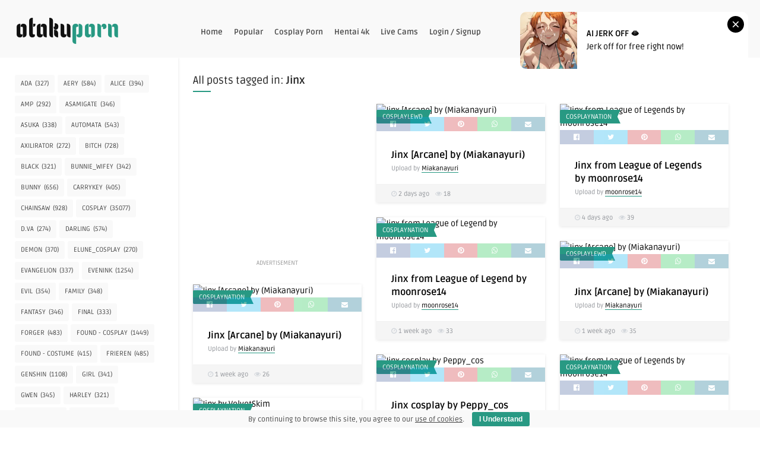

--- FILE ---
content_type: text/html; charset=UTF-8
request_url: https://otakuporn.com/tag/jinx/
body_size: 55768
content:
<!DOCTYPE HTML><html lang="en-US"><head><meta http-equiv="Content-Type" content="text/html; charset=UTF-8" /><meta name="viewport" content="width=device-width, initial-scale=1"><meta name="RATING" content="RTA-5042-1996-1400-1577-RTA" /><link rel="alternate" type="application/rss+xml" title="Otaku Porn RSS Feed" href="https://otakuporn.com/feed/" /><link rel="pingback" href="https://otakuporn.com/xmlrpc.php" /><link rel="shortcut icon" type="image/png" href="https://otakuporn.com/ustuveps/2023/04/otaku.png"/><link rel="preconnect" href="https://fonts.googleapis.com"><link rel="preconnect" href="https://fonts.gstatic.com" crossorigin><link data-optimized="1" href="https://otakuporn.com/chegnyro/litespeed/css/da24d4e7f9ff0c608c3a9eb6690dfe3a.css?ver=dfe3a" rel="stylesheet"><style type="text/css">.entry center video{width:707px}@media (max-width:760px){.entry center video{width:525px}}@media (max-width:600px){.entry center video{width:399px}}@media (max-width:475px){.entry center video{width:330px}}@media (max-width:409px){.entry center video{width:304px}}@media (min-width:410px){.wrap-fullwidth .sidebar .widget{margin-top:-22px}}header,.sticky,.jquerycssmenu ul li ul{background-color:#f9f9f9!important}.jquerycssmenu ul li a{color:#FFFFFF!important}.menu-categories .jquerycssmenu ul li a{color:#FFFFFF!important}.jquerycssmenu ul li span{color:#5a5a5b!important}.entry p a{color:#FFFFFF!important}.entry p a{background-color:#289983!important}footer .wrap-footer,.social-section{background-color:#f9f9f9!important}a:hover,.review-box-nr i,.review-box-nr,ul.aut-meta li.name a,div.feed-info i,.article_list li .an-display-author a,.widget_anthemes_categories li,div.tagcloud span,.widget_archive li,.widget_meta li,#mcTagMap .tagindex h4,#sc_mcTagMap .tagindex h4,ul.masonry_list .an-widget-title i,#infscr-loading span,.rb-experience-rating,ul.article_list .an-widget-title i{color:#289983!important}.bar-header,.menu-categories .jquerycssmenu ul li ul,#searchform2 .buttonicon,header .stickytop #searchform2 .buttonicon,.featured-articles .article-category,ul.masonry_list .article-category,.entry-btn,.my-paginated-posts span,#newsletter-form input.newsletter-btn,ul.article_list .article-category,#contactform .sendemail,#back-top span,.wp-pagenavi span.current,.wp-pagenavi a:hover,.front-overlay-content #searchform1 .buttonicon,div.fieldset--submit button{background-color:#289983!important}.archive-header h3:after,div.entry-excerpt:after,h3.widget-title:after,.rb-resume-block .rb-experience .rb-section-title:after,.rb-resume-block .rb-experience-item .rb-right p:after,.widget h3.title:after,h3.top-title:after{background:none repeat scroll 0% 0% #289983!important}#mcTagMap .tagindex h4,#sc_mcTagMap .tagindex h4{border-bottom:5px solid #289983!important}.featured-articles .title-box span a,ul.masonry_list .an-widget-title span a,.entry-top span a,div.feed-info strong,ul.article_list .an-widget-title span a,.copyright a{border-bottom:1px solid #289983!important}.menu-categories .jquerycssmenu ul li ul{border-top:3px solid #289983!important}.featured-articles .article-category i,ul.masonry_list .article-category i,ul.article_list .article-category i{border-color:#289983 #fff0 #289983 #289983!important}.lrm-nice-checkbox__label input:checked~.lrm-nice-checkbox__indicator{background:#289983!important;border-color:#289983!important}.featured-title,.article-comm,.wp-pagenavi a,.wp-pagenavi span,.single-content h3.title,.my-paginated-posts p a,#wp-calendar tbody td#today,.comments h3.comment-reply-title,#commentform #sendemail,form.wpcf7-form input.wpcf7-submit{background-color:#f9f9f9!important}.single-content h3.title i,.comments h3.comment-reply-title i{border-color:#f9f9f9 #fff0 #f9f9f9 #f9f9f9!important}.arrow-down-related{border-top:10px solid #f9f9f9!important}.thumbs-rating-container .thumbs-rating-up{color:#6ecb0a!important}.thumbs-rating-container .thumbs-rating-down{color:#fe6969!important}html body{background-color:#ffffff!important}</style><title>Tag: Jinx - Otaku Porn</title><meta name="robots" content="max-snippet:-1,max-image-preview:large,max-video-preview:-1" /><link rel="canonical" href="https://otakuporn.com/tag/jinx/" /><link rel="next" href="https://otakuporn.com/tag/jinx/page/2/" /><meta property="og:type" content="website" /><meta property="og:locale" content="en_US" /><meta property="og:site_name" content="Otaku Porn" /><meta property="og:title" content="Tag: Jinx" /><meta property="og:url" content="https://otakuporn.com/tag/jinx/" /><meta name="twitter:card" content="summary_large_image" /><meta name="twitter:title" content="Tag: Jinx" /> <script type="application/ld+json">{"@context":"https://schema.org","@graph":[{"@type":"WebSite","@id":"https://otakuporn.com/#/schema/WebSite","url":"https://otakuporn.com/","name":"Otaku Porn","description":"Hot Girls Lewd Cosplay","inLanguage":"en-US","potentialAction":{"@type":"SearchAction","target":{"@type":"EntryPoint","urlTemplate":"https://otakuporn.com/search/{search_term_string}/"},"query-input":"required name=search_term_string"},"publisher":{"@type":"Organization","@id":"https://otakuporn.com/#/schema/Organization","name":"Otaku Porn","url":"https://otakuporn.com/","logo":{"@type":"ImageObject","url":"https://otakuporn.com/ustuveps/2023/04/otaku.png","contentUrl":"https://otakuporn.com/ustuveps/2023/04/otaku.png","width":64,"height":64,"contentSize":"4696"}}},{"@type":"CollectionPage","@id":"https://otakuporn.com/tag/jinx/","url":"https://otakuporn.com/tag/jinx/","name":"Tag: Jinx - Otaku Porn","inLanguage":"en-US","isPartOf":{"@id":"https://otakuporn.com/#/schema/WebSite"},"breadcrumb":{"@type":"BreadcrumbList","@id":"https://otakuporn.com/#/schema/BreadcrumbList","itemListElement":[{"@type":"ListItem","position":1,"item":"https://otakuporn.com/","name":"Otaku Porn"},{"@type":"ListItem","position":2,"name":"Tag: Jinx"}]}}]}</script> <link rel='dns-prefetch' href='//fonts.googleapis.com' /><link rel="alternate" type="application/rss+xml" title="Otaku Porn &raquo; Feed" href="https://otakuporn.com/feed/" /><link rel="alternate" type="application/rss+xml" title="Otaku Porn &raquo; Comments Feed" href="https://otakuporn.com/comments/feed/" /><link rel="alternate" type="application/rss+xml" title="Otaku Porn &raquo; Jinx Tag Feed" href="https://otakuporn.com/tag/jinx/feed/" /><style id='wp-img-auto-sizes-contain-inline-css' type='text/css'>img:is([sizes=auto i],[sizes^="auto," i]){contain-intrinsic-size:3000px 1500px}</style><link data-optimized="1" rel='stylesheet' id='xoo-aff-style-css' href='https://otakuporn.com/chegnyro/litespeed/css/f12bd4f5c95522db22b635e45a4326fa.css?ver=326fa' type='text/css' media='all' /><style id='xoo-aff-style-inline-css' type='text/css'>.xoo-aff-input-group .xoo-aff-input-icon{background-color:#eee;color:#555;max-width:40px;min-width:40px;border-color:#ccc;border-width:1px;font-size:14px}.xoo-aff-group{margin-bottom:30px}.xoo-aff-group input[type="text"],.xoo-aff-group input[type="password"],.xoo-aff-group input[type="email"],.xoo-aff-group input[type="number"],.xoo-aff-group select,.xoo-aff-group select+.select2,.xoo-aff-group input[type="tel"],.xoo-aff-group input[type="file"]{background-color:#fff;color:#777;border-width:1px;border-color:#ccc;height:50px}.xoo-aff-group input[type="file"]{line-height:calc(50px - 13px)}.xoo-aff-group input[type="text"]::placeholder,.xoo-aff-group input[type="password"]::placeholder,.xoo-aff-group input[type="email"]::placeholder,.xoo-aff-group input[type="number"]::placeholder,.xoo-aff-group select::placeholder,.xoo-aff-group input[type="tel"]::placeholder,.xoo-aff-group .select2-selection__rendered,.xoo-aff-group .select2-container--default .select2-selection--single .select2-selection__rendered,.xoo-aff-group input[type="file"]::placeholder,.xoo-aff-group input::file-selector-button{color:#777}.xoo-aff-group input[type="text"]:focus,.xoo-aff-group input[type="password"]:focus,.xoo-aff-group input[type="email"]:focus,.xoo-aff-group input[type="number"]:focus,.xoo-aff-group select:focus,.xoo-aff-group select+.select2:focus,.xoo-aff-group input[type="tel"]:focus,.xoo-aff-group input[type="file"]:focus{background-color:#ededed;color:#000}[placeholder]:focus::-webkit-input-placeholder{color:#000!important}.xoo-aff-input-icon+input[type="text"],.xoo-aff-input-icon+input[type="password"],.xoo-aff-input-icon+input[type="email"],.xoo-aff-input-icon+input[type="number"],.xoo-aff-input-icon+select,.xoo-aff-input-icon+select+.select2,.xoo-aff-input-icon+input[type="tel"],.xoo-aff-input-icon+input[type="file"]{border-bottom-left-radius:0;border-top-left-radius:0}</style><link data-optimized="1" rel='stylesheet' id='xoo-aff-font-awesome5-css' href='https://otakuporn.com/chegnyro/litespeed/css/823d839c71d776f39724f5a87fb915b8.css?ver=915b8' type='text/css' media='all' /><style id='wp-emoji-styles-inline-css' type='text/css'>img.wp-smiley,img.emoji{display:inline!important;border:none!important;box-shadow:none!important;height:1em!important;width:1em!important;margin:0 0.07em!important;vertical-align:-0.1em!important;background:none!important;padding:0!important}</style><link data-optimized="1" rel='stylesheet' id='wp-block-library-css' href='https://otakuporn.com/chegnyro/litespeed/css/1fe545e72213b7cb07c10dcd9fab38ff.css?ver=b38ff' type='text/css' media='all' /><style id='wp-block-tag-cloud-inline-css' type='text/css'>.wp-block-tag-cloud{box-sizing:border-box}.wp-block-tag-cloud.aligncenter{justify-content:center;text-align:center}.wp-block-tag-cloud a{display:inline-block;margin-right:5px}.wp-block-tag-cloud span{display:inline-block;margin-left:5px;text-decoration:none}:root :where(.wp-block-tag-cloud.is-style-outline){display:flex;flex-wrap:wrap;gap:1ch}:root :where(.wp-block-tag-cloud.is-style-outline a){border:1px solid;font-size:unset!important;margin-right:0;padding:1ch 2ch;text-decoration:none!important}</style><style id='global-styles-inline-css' type='text/css'>:root{--wp--preset--aspect-ratio--square:1;--wp--preset--aspect-ratio--4-3:4/3;--wp--preset--aspect-ratio--3-4:3/4;--wp--preset--aspect-ratio--3-2:3/2;--wp--preset--aspect-ratio--2-3:2/3;--wp--preset--aspect-ratio--16-9:16/9;--wp--preset--aspect-ratio--9-16:9/16;--wp--preset--color--black:#000000;--wp--preset--color--cyan-bluish-gray:#abb8c3;--wp--preset--color--white:#ffffff;--wp--preset--color--pale-pink:#f78da7;--wp--preset--color--vivid-red:#cf2e2e;--wp--preset--color--luminous-vivid-orange:#ff6900;--wp--preset--color--luminous-vivid-amber:#fcb900;--wp--preset--color--light-green-cyan:#7bdcb5;--wp--preset--color--vivid-green-cyan:#00d084;--wp--preset--color--pale-cyan-blue:#8ed1fc;--wp--preset--color--vivid-cyan-blue:#0693e3;--wp--preset--color--vivid-purple:#9b51e0;--wp--preset--gradient--vivid-cyan-blue-to-vivid-purple:linear-gradient(135deg,rgb(6,147,227) 0%,rgb(155,81,224) 100%);--wp--preset--gradient--light-green-cyan-to-vivid-green-cyan:linear-gradient(135deg,rgb(122,220,180) 0%,rgb(0,208,130) 100%);--wp--preset--gradient--luminous-vivid-amber-to-luminous-vivid-orange:linear-gradient(135deg,rgb(252,185,0) 0%,rgb(255,105,0) 100%);--wp--preset--gradient--luminous-vivid-orange-to-vivid-red:linear-gradient(135deg,rgb(255,105,0) 0%,rgb(207,46,46) 100%);--wp--preset--gradient--very-light-gray-to-cyan-bluish-gray:linear-gradient(135deg,rgb(238,238,238) 0%,rgb(169,184,195) 100%);--wp--preset--gradient--cool-to-warm-spectrum:linear-gradient(135deg,rgb(74,234,220) 0%,rgb(151,120,209) 20%,rgb(207,42,186) 40%,rgb(238,44,130) 60%,rgb(251,105,98) 80%,rgb(254,248,76) 100%);--wp--preset--gradient--blush-light-purple:linear-gradient(135deg,rgb(255,206,236) 0%,rgb(152,150,240) 100%);--wp--preset--gradient--blush-bordeaux:linear-gradient(135deg,rgb(254,205,165) 0%,rgb(254,45,45) 50%,rgb(107,0,62) 100%);--wp--preset--gradient--luminous-dusk:linear-gradient(135deg,rgb(255,203,112) 0%,rgb(199,81,192) 50%,rgb(65,88,208) 100%);--wp--preset--gradient--pale-ocean:linear-gradient(135deg,rgb(255,245,203) 0%,rgb(182,227,212) 50%,rgb(51,167,181) 100%);--wp--preset--gradient--electric-grass:linear-gradient(135deg,rgb(202,248,128) 0%,rgb(113,206,126) 100%);--wp--preset--gradient--midnight:linear-gradient(135deg,rgb(2,3,129) 0%,rgb(40,116,252) 100%);--wp--preset--font-size--small:13px;--wp--preset--font-size--medium:20px;--wp--preset--font-size--large:36px;--wp--preset--font-size--x-large:42px;--wp--preset--spacing--20:0.44rem;--wp--preset--spacing--30:0.67rem;--wp--preset--spacing--40:1rem;--wp--preset--spacing--50:1.5rem;--wp--preset--spacing--60:2.25rem;--wp--preset--spacing--70:3.38rem;--wp--preset--spacing--80:5.06rem;--wp--preset--shadow--natural:6px 6px 9px rgba(0, 0, 0, 0.2);--wp--preset--shadow--deep:12px 12px 50px rgba(0, 0, 0, 0.4);--wp--preset--shadow--sharp:6px 6px 0px rgba(0, 0, 0, 0.2);--wp--preset--shadow--outlined:6px 6px 0px -3px rgb(255, 255, 255), 6px 6px rgb(0, 0, 0);--wp--preset--shadow--crisp:6px 6px 0px rgb(0, 0, 0)}:where(.is-layout-flex){gap:.5em}:where(.is-layout-grid){gap:.5em}body .is-layout-flex{display:flex}.is-layout-flex{flex-wrap:wrap;align-items:center}.is-layout-flex>:is(*,div){margin:0}body .is-layout-grid{display:grid}.is-layout-grid>:is(*,div){margin:0}:where(.wp-block-columns.is-layout-flex){gap:2em}:where(.wp-block-columns.is-layout-grid){gap:2em}:where(.wp-block-post-template.is-layout-flex){gap:1.25em}:where(.wp-block-post-template.is-layout-grid){gap:1.25em}.has-black-color{color:var(--wp--preset--color--black)!important}.has-cyan-bluish-gray-color{color:var(--wp--preset--color--cyan-bluish-gray)!important}.has-white-color{color:var(--wp--preset--color--white)!important}.has-pale-pink-color{color:var(--wp--preset--color--pale-pink)!important}.has-vivid-red-color{color:var(--wp--preset--color--vivid-red)!important}.has-luminous-vivid-orange-color{color:var(--wp--preset--color--luminous-vivid-orange)!important}.has-luminous-vivid-amber-color{color:var(--wp--preset--color--luminous-vivid-amber)!important}.has-light-green-cyan-color{color:var(--wp--preset--color--light-green-cyan)!important}.has-vivid-green-cyan-color{color:var(--wp--preset--color--vivid-green-cyan)!important}.has-pale-cyan-blue-color{color:var(--wp--preset--color--pale-cyan-blue)!important}.has-vivid-cyan-blue-color{color:var(--wp--preset--color--vivid-cyan-blue)!important}.has-vivid-purple-color{color:var(--wp--preset--color--vivid-purple)!important}.has-black-background-color{background-color:var(--wp--preset--color--black)!important}.has-cyan-bluish-gray-background-color{background-color:var(--wp--preset--color--cyan-bluish-gray)!important}.has-white-background-color{background-color:var(--wp--preset--color--white)!important}.has-pale-pink-background-color{background-color:var(--wp--preset--color--pale-pink)!important}.has-vivid-red-background-color{background-color:var(--wp--preset--color--vivid-red)!important}.has-luminous-vivid-orange-background-color{background-color:var(--wp--preset--color--luminous-vivid-orange)!important}.has-luminous-vivid-amber-background-color{background-color:var(--wp--preset--color--luminous-vivid-amber)!important}.has-light-green-cyan-background-color{background-color:var(--wp--preset--color--light-green-cyan)!important}.has-vivid-green-cyan-background-color{background-color:var(--wp--preset--color--vivid-green-cyan)!important}.has-pale-cyan-blue-background-color{background-color:var(--wp--preset--color--pale-cyan-blue)!important}.has-vivid-cyan-blue-background-color{background-color:var(--wp--preset--color--vivid-cyan-blue)!important}.has-vivid-purple-background-color{background-color:var(--wp--preset--color--vivid-purple)!important}.has-black-border-color{border-color:var(--wp--preset--color--black)!important}.has-cyan-bluish-gray-border-color{border-color:var(--wp--preset--color--cyan-bluish-gray)!important}.has-white-border-color{border-color:var(--wp--preset--color--white)!important}.has-pale-pink-border-color{border-color:var(--wp--preset--color--pale-pink)!important}.has-vivid-red-border-color{border-color:var(--wp--preset--color--vivid-red)!important}.has-luminous-vivid-orange-border-color{border-color:var(--wp--preset--color--luminous-vivid-orange)!important}.has-luminous-vivid-amber-border-color{border-color:var(--wp--preset--color--luminous-vivid-amber)!important}.has-light-green-cyan-border-color{border-color:var(--wp--preset--color--light-green-cyan)!important}.has-vivid-green-cyan-border-color{border-color:var(--wp--preset--color--vivid-green-cyan)!important}.has-pale-cyan-blue-border-color{border-color:var(--wp--preset--color--pale-cyan-blue)!important}.has-vivid-cyan-blue-border-color{border-color:var(--wp--preset--color--vivid-cyan-blue)!important}.has-vivid-purple-border-color{border-color:var(--wp--preset--color--vivid-purple)!important}.has-vivid-cyan-blue-to-vivid-purple-gradient-background{background:var(--wp--preset--gradient--vivid-cyan-blue-to-vivid-purple)!important}.has-light-green-cyan-to-vivid-green-cyan-gradient-background{background:var(--wp--preset--gradient--light-green-cyan-to-vivid-green-cyan)!important}.has-luminous-vivid-amber-to-luminous-vivid-orange-gradient-background{background:var(--wp--preset--gradient--luminous-vivid-amber-to-luminous-vivid-orange)!important}.has-luminous-vivid-orange-to-vivid-red-gradient-background{background:var(--wp--preset--gradient--luminous-vivid-orange-to-vivid-red)!important}.has-very-light-gray-to-cyan-bluish-gray-gradient-background{background:var(--wp--preset--gradient--very-light-gray-to-cyan-bluish-gray)!important}.has-cool-to-warm-spectrum-gradient-background{background:var(--wp--preset--gradient--cool-to-warm-spectrum)!important}.has-blush-light-purple-gradient-background{background:var(--wp--preset--gradient--blush-light-purple)!important}.has-blush-bordeaux-gradient-background{background:var(--wp--preset--gradient--blush-bordeaux)!important}.has-luminous-dusk-gradient-background{background:var(--wp--preset--gradient--luminous-dusk)!important}.has-pale-ocean-gradient-background{background:var(--wp--preset--gradient--pale-ocean)!important}.has-electric-grass-gradient-background{background:var(--wp--preset--gradient--electric-grass)!important}.has-midnight-gradient-background{background:var(--wp--preset--gradient--midnight)!important}.has-small-font-size{font-size:var(--wp--preset--font-size--small)!important}.has-medium-font-size{font-size:var(--wp--preset--font-size--medium)!important}.has-large-font-size{font-size:var(--wp--preset--font-size--large)!important}.has-x-large-font-size{font-size:var(--wp--preset--font-size--x-large)!important}</style><style id='classic-theme-styles-inline-css' type='text/css'>/*! This file is auto-generated */
.wp-block-button__link{color:#fff;background-color:#32373c;border-radius:9999px;box-shadow:none;text-decoration:none;padding:calc(.667em + 2px) calc(1.333em + 2px);font-size:1.125em}.wp-block-file__button{background:#32373c;color:#fff;text-decoration:none}</style><link data-optimized="1" rel='stylesheet' id='cookie-bar-css-css' href='https://otakuporn.com/chegnyro/litespeed/css/a5b27ff84fa6b83fd3c006c3a6460e90.css?ver=60e90' type='text/css' media='all' /><link data-optimized="1" rel='stylesheet' id='dashicons-css' href='https://otakuporn.com/chegnyro/litespeed/css/0402ca9a3d113d4e507ac1b654b3dc5e.css?ver=3dc5e' type='text/css' media='all' /><link data-optimized="1" rel='stylesheet' id='rmp-menu-styles-css' href='https://otakuporn.com/chegnyro/litespeed/css/ba72d30cc1d40fc9809b3dd686d851fe.css?ver=851fe' type='text/css' media='all' /><link data-optimized="1" rel='stylesheet' id='wp-next-post-navi-style-css' href='https://otakuporn.com/chegnyro/litespeed/css/87fd07306b2c7608f7a655c52f40034b.css?ver=0034b' type='text/css' media='all' /><link data-optimized="1" rel='stylesheet' id='xoo-el-style-css' href='https://otakuporn.com/chegnyro/litespeed/css/2e94eb67d8c3dec7bf6771b98e4321dc.css?ver=321dc' type='text/css' media='all' /><style id='xoo-el-style-inline-css' type='text/css'>.xoo-el-form-container button.btn.button.xoo-el-action-btn{background-color:#289983;color:#fff;font-weight:600;font-size:15px;height:40px}.xoo-el-container:not(.xoo-el-style-slider) .xoo-el-inmodal{max-width:800px;max-height:450px}.xoo-el-style-slider .xoo-el-modal{transform:translateX(800px);max-width:800px}.xoo-el-main,.xoo-el-main a,.xoo-el-main label{color:#000}.xoo-el-srcont{background-color:#fff}.xoo-el-form-container ul.xoo-el-tabs li.xoo-el-active{background-color:#000;color:#fff}.xoo-el-form-container ul.xoo-el-tabs li{background-color:#eee;color:#000;font-size:16px;padding:12px 20px}.xoo-el-main{padding:40px 30px}.xoo-el-form-container button.xoo-el-action-btn:not(.button){font-weight:600;font-size:15px}.xoo-el-modal:before{vertical-align:middle}.xoo-el-style-slider .xoo-el-srcont{justify-content:center}.xoo-el-style-slider .xoo-el-main{padding-top:10px;padding-bottom:10px}.xoo-el-popup-active .xoo-el-opac{opacity:.7;background-color:#000}</style><link data-optimized="1" rel='stylesheet' id='xoo-el-fonts-css' href='https://otakuporn.com/chegnyro/litespeed/css/568b345f34ef03bd66b4b928db2613f3.css?ver=613f3' type='text/css' media='all' /><link data-optimized="1" rel='stylesheet' id='anthemes-wp-style-css' href='https://otakuporn.com/chegnyro/litespeed/css/785dc6c92056ed0016088610b29d5bda.css?ver=d5bda' type='text/css' media='all' /><link data-optimized="1" rel='stylesheet' id='anthemes-wp-default-css' href='https://otakuporn.com/chegnyro/litespeed/css/acd77b150638b223eb192346997bef5f.css?ver=bef5f' type='text/css' media='all' /><link data-optimized="1" rel='stylesheet' id='anthemes-wp-responsive-css' href='https://otakuporn.com/chegnyro/litespeed/css/1ca103832cfe40607d77dd7d2511ebc5.css?ver=1ebc5' type='text/css' media='all' /><link data-optimized="1" rel='stylesheet' id='fontawesome-css' href='https://otakuporn.com/chegnyro/litespeed/css/a32525ddae1fb1b74aeb6b516f72b553.css?ver=2b553' type='text/css' media='all' /><link data-optimized="1" rel='stylesheet' id='google-font-css' href='https://otakuporn.com/chegnyro/litespeed/css/427b30f54b4e2818a3004d06ac49eced.css?ver=9eced' type='text/css' media='all' /> <script type="text/javascript" src="https://otakuporn.com/othoophy/js/jquery/jquery.min.js?ver=3.7.1" id="jquery-core-js"></script> <script data-optimized="1" type="text/javascript" src="https://otakuporn.com/chegnyro/litespeed/js/2f54e4f6889d07cfadde1507bfafc277.js?ver=fc277" id="jquery-migrate-js"></script> <script data-optimized="1" type="text/javascript" id="xoo-aff-js-js-extra">var xoo_aff_localize={"adminurl":"https://otakuporn.com/wp-admin/admin-ajax.php","password_strength":{"min_password_strength":3,"i18n_password_error":"Please enter a stronger password.","i18n_password_hint":"Hint: The password should be at least twelve characters long. To make it stronger, use upper and lower case letters, numbers, and symbols like ! &quot; ? $ % ^ &amp; )."}}</script> <script data-optimized="1" type="text/javascript" src="https://otakuporn.com/chegnyro/litespeed/js/d686f6fa0c9c93145d42a7ce2042b0aa.js?ver=2b0aa" id="xoo-aff-js-js" defer="defer" data-wp-strategy="defer"></script> <script data-optimized="1" type="text/javascript" src="https://otakuporn.com/chegnyro/litespeed/js/56ca373567fd1585424dc332575663de.js?ver=663de" id="cookie-bar-js-js"></script> <link rel="https://api.w.org/" href="https://otakuporn.com/wp-json/" /><link rel="alternate" title="JSON" type="application/json" href="https://otakuporn.com/wp-json/wp/v2/tags/196" /><link rel="EditURI" type="application/rsd+xml" title="RSD" href="https://otakuporn.com/xmlrpc.php?rsd" /><meta property="og:image" content="https://preview.redd.it/3905yzxp95fg1.jpeg?auto=webp&#038;s=11df37eeccce2404bbe54b2d072ec592da45234e" /><meta name="twitter:card" content="summary_large_image" /><meta name="twitter:title" content="Jinx [Arcane] by (Miakanayuri)" /><meta name="twitter:description" content="" /><meta name="twitter:image" content="https://preview.redd.it/3905yzxp95fg1.jpeg?auto=webp&#038;s=11df37eeccce2404bbe54b2d072ec592da45234e" /><style type="text/css">.wp-next-post-navi a{text-decoration:none;font:bold 16px sans-serif,arial;color:#666}</style><link rel="icon" href="https://otakuporn.com/ustuveps/2023/04/otaku-55x55.png" sizes="32x32" /><link rel="icon" href="https://otakuporn.com/ustuveps/2023/04/otaku.png" sizes="192x192" /><link rel="apple-touch-icon" href="https://otakuporn.com/ustuveps/2023/04/otaku.png" /><meta name="msapplication-TileImage" content="https://otakuporn.com/ustuveps/2023/04/otaku.png" /><style type="text/css" id="wp-custom-css">.related-box .one_half h3{background-color:#289983!important}.related-box .one_half_last h3{background-color:#289983!important}.rmp-menu .menu-item a{background-color:#f9f9f9!important}.wrap-fullwidth .sidebar .widget .wp-block-tag-cloud a{color:#494949!important}.wrap-footer .copyright a{color:#494949}.rmp-menu .menu-item a{color:#494949!important}.home-fullwidth .sidebar-left .widget .wp-block-tag-cloud a{color:#494949!important}.rmp-menu-trigger-boring{top:33px!important;background-color:#289983!important;padding-top:-10px;width:40px!important;height:40px!important}header .bar-header{background-color:#ffffff!important}#rmp-container-22{background-color:#f9f9f9;background-image:none}footer .social-section{display:none}.wp-next-post-navi-pre a .button1{font-family:'Ruda',sans-serif}.wp-next-post-navi-next a .button2{font-family:'Ruda',sans-serif}.widget a{background-color:#f9f9f9!important}#rmp-container-1050{background-color:#f9f9f9}#rmp-container-1050 .rmp-menu-wrap{background-color:#f9f9f9}.main-header a class5{position:relative;font-size:46px;color:#111;font-family:'Kenia',display}.main-header a class3{position:relative;font-size:46px;color:#289983;font-family:'Kenia',display}#myjquerymenu ul a{color:#494949!important}</style><style id="yellow-pencil">#myjquerymenu ul li{top:-21px;left:300px}.main-header a class3{top:38px;left:25px;text-shadow:none;text-transform:lowercase}.main-header a class5{top:38px;left:26px;text-shadow:none;text-transform:lowercase}#s{position:relative;left:-140px;top:-25px}#searchform2 .buttonicon{position:relative;left:-140px;top:-25px}.rmp-menu-trigger-boring{top:32px!important}#rmp-container-22 .rmp-search-box input[type=search]{border-style:none}#rmp-container-22 .rmp-menu-additional-content{display:none}#rmp-menu-title-link span{display:none}#infinite-articles .ms-item .article-comm{display:none}#infinite-articles .ms-item .article-category{margin-left:0}#infinite-articles .ms-item p{display:none}#myjquerymenu ul a{position:relative;top:4px}.home-fullwidth .sidebar-left .widget{margin-top:-21px}.rmp-menu-title .rmp-menu-title-link span{display:none}@media (max-width:1023px){.rmp-menu-trigger-boring{top:27px!important}}@media (max-width:760px){.rmp-menu-trigger-boring{top:32px!important}}@media (max-width:680px){.rmp-menu-trigger-boring{top:22px!important}}@media (max-width:640px){.rmp-menu-trigger-boring{top:32px!important}}@media (max-width:600px){.rmp-menu-trigger-boring{top:30px!important}}@media (max-width:420px){.rmp-menu-trigger-boring{top:31px!important}}@media (min-width:410px){header .bar-header{display:none}}</style></head><body  class="archive tag tag-jinx tag-196 wp-theme-pin-wp non-logged-in"> 			<button type="button"  aria-controls="rmp-container-22" aria-label="Menu Trigger" id="rmp_menu_trigger-22"  class="rmp_menu_trigger rmp-menu-trigger-boring">
<span class="rmp-trigger-box">
<span class="responsive-menu-pro-inner"></span>
</span>
</button><div id="rmp-container-22" class="rmp-container rmp-container rmp-slide-left"><div id="rmp-menu-title-22" class="rmp-menu-title">
<span class="rmp-menu-title-link">
<span>Responsive Menu</span>					</span></div><div id="rmp-menu-additional-content-22" class="rmp-menu-additional-content">
Add more content here...</div><div id="rmp-menu-wrap-22" class="rmp-menu-wrap"><ul id="rmp-menu-22" class="rmp-menu" role="menubar" aria-label="1"><li id="rmp-menu-item-18" class=" menu-item menu-item-type-custom menu-item-object-custom rmp-menu-item rmp-menu-top-level-item" role="none"><a  href="/"  class="rmp-menu-item-link"  role="menuitem"  >Home</a></li><li id="rmp-menu-item-20" class=" menu-item menu-item-type-post_type menu-item-object-page rmp-menu-item rmp-menu-top-level-item" role="none"><a  href="https://otakuporn.com/popular/"  class="rmp-menu-item-link"  role="menuitem"  >Popular</a></li><li id="rmp-menu-item-10917" class=" menu-item menu-item-type-custom menu-item-object-custom rmp-menu-item rmp-menu-top-level-item" role="none"><a  target="_blank"  href="https://www.xporn.tv/search/cosplay/"  class="rmp-menu-item-link"  role="menuitem"  >Cosplay Porn</a></li><li id="rmp-menu-item-71788" class=" menu-item menu-item-type-custom menu-item-object-custom rmp-menu-item rmp-menu-top-level-item" role="none"><a  target="_blank"  href="https://hentai4k.com/"  class="rmp-menu-item-link"  role="menuitem"  >Hentai 4k</a></li><li id="rmp-menu-item-21" class=" menu-item menu-item-type-custom menu-item-object-custom rmp-menu-item rmp-menu-top-level-item" role="none"><a  target="_blank"  rel="nofollow"  href="/go/cams"  class="rmp-menu-item-link"  role="menuitem"  >Live Cams</a></li><li id="rmp-menu-item-33274" class="xoo-el-login-tgr menu-item menu-item-type-custom menu-item-object-custom rmp-menu-item rmp-menu-top-level-item" role="none"><a  class="rmp-menu-item-link"  role="menuitem"  >Login / Signup</a></li></ul></div><div id="rmp-search-box-22" class="rmp-search-box"><form action="https://otakuporn.com/" class="rmp-search-form" role="search">
<input type="search" name="s" title="Search" placeholder="Search" class="rmp-search-box"></form></div></div><header><div class="main-header"><div class="sticky-off">
<a href="https://otakuporn.com/"><class5>Otaku</class5><class3>Porn</class3></a></div><nav id="myjquerymenu" class="jquerycssmenu"><ul><li id="menu-item-18" class="menu-item menu-item-type-custom menu-item-object-custom menu-item-18"><a href="/">Home</a></li><li id="menu-item-20" class="menu-item menu-item-type-post_type menu-item-object-page menu-item-20"><a href="https://otakuporn.com/popular/">Popular</a></li><li id="menu-item-10917" class="menu-item menu-item-type-custom menu-item-object-custom menu-item-10917"><a target="_blank" href="https://www.xporn.tv/search/cosplay/">Cosplay Porn</a></li><li id="menu-item-71788" class="menu-item menu-item-type-custom menu-item-object-custom menu-item-71788"><a target="_blank" href="https://hentai4k.com/">Hentai 4k</a></li><li id="menu-item-21" class="menu-item menu-item-type-custom menu-item-object-custom menu-item-21"><a target="_blank" rel="nofollow" href="/go/cams">Live Cams</a></li><li id="menu-item-33274" class="xoo-el-login-tgr menu-item menu-item-type-custom menu-item-object-custom menu-item-33274"><a>Login / Signup</a></li></ul></nav><div class="uploadbtn"></div><form id="searchform2" class="header-search" method="get" action="https://otakuporn.com/">
<input placeholder="Live Search ..." type="text" name="s" id="s" />
<input type="submit" value="Search" class="buttonicon" /></form><div class="clear"></div></div><div class="clear"></div></div><div class="bar-header"><div class="wrap-center"></div></div></header><div class="home-fullwidth"><aside class="sidebar-left"><div class="widget widget_block widget_tag_cloud"><p class="wp-block-tag-cloud"><a href="https://otakuporn.com/tag/ada/" class="tag-cloud-link tag-link-86 tag-link-position-1" style="font-size: 8.5943396226415pt;" aria-label="Ada (327 items)">Ada<span class="tagcount"> (327)</span></a>
<a href="https://otakuporn.com/tag/aery/" class="tag-cloud-link tag-link-66 tag-link-position-2" style="font-size: 10.245283018868pt;" aria-label="Aery (584 items)">Aery<span class="tagcount"> (584)</span></a>
<a href="https://otakuporn.com/tag/alice/" class="tag-cloud-link tag-link-390 tag-link-position-3" style="font-size: 9.122641509434pt;" aria-label="Alice (394 items)">Alice<span class="tagcount"> (394)</span></a>
<a href="https://otakuporn.com/tag/amp/" class="tag-cloud-link tag-link-899 tag-link-position-4" style="font-size: 8.2641509433962pt;" aria-label="amp (292 items)">amp<span class="tagcount"> (292)</span></a>
<a href="https://otakuporn.com/tag/asamigate/" class="tag-cloud-link tag-link-131 tag-link-position-5" style="font-size: 8.7264150943396pt;" aria-label="AsamiGate (346 items)">AsamiGate<span class="tagcount"> (346)</span></a>
<a href="https://otakuporn.com/tag/asuka/" class="tag-cloud-link tag-link-122 tag-link-position-6" style="font-size: 8.6603773584906pt;" aria-label="Asuka (338 items)">Asuka<span class="tagcount"> (338)</span></a>
<a href="https://otakuporn.com/tag/automata/" class="tag-cloud-link tag-link-269 tag-link-position-7" style="font-size: 10.047169811321pt;" aria-label="Automata (543 items)">Automata<span class="tagcount"> (543)</span></a>
<a href="https://otakuporn.com/tag/axilirator/" class="tag-cloud-link tag-link-647 tag-link-position-8" style="font-size: 8.0660377358491pt;" aria-label="Axilirator (272 items)">Axilirator<span class="tagcount"> (272)</span></a>
<a href="https://otakuporn.com/tag/bitch/" class="tag-cloud-link tag-link-539 tag-link-position-9" style="font-size: 10.839622641509pt;" aria-label="Bitch (728 items)">Bitch<span class="tagcount"> (728)</span></a>
<a href="https://otakuporn.com/tag/black/" class="tag-cloud-link tag-link-132 tag-link-position-10" style="font-size: 8.5283018867925pt;" aria-label="Black (321 items)">Black<span class="tagcount"> (321)</span></a>
<a href="https://otakuporn.com/tag/bunnie_wifey/" class="tag-cloud-link tag-link-28 tag-link-position-11" style="font-size: 8.7264150943396pt;" aria-label="Bunnie_wifey (342 items)">Bunnie_wifey<span class="tagcount"> (342)</span></a>
<a href="https://otakuporn.com/tag/bunny/" class="tag-cloud-link tag-link-54 tag-link-position-12" style="font-size: 10.575471698113pt;" aria-label="Bunny (656 items)">Bunny<span class="tagcount"> (656)</span></a>
<a href="https://otakuporn.com/tag/carrykey/" class="tag-cloud-link tag-link-40 tag-link-position-13" style="font-size: 9.188679245283pt;" aria-label="CarryKey (405 items)">CarryKey<span class="tagcount"> (405)</span></a>
<a href="https://otakuporn.com/tag/chainsaw/" class="tag-cloud-link tag-link-57 tag-link-position-14" style="font-size: 11.566037735849pt;" aria-label="Chainsaw (928 items)">Chainsaw<span class="tagcount"> (928)</span></a>
<a href="https://otakuporn.com/tag/cosplay/" class="tag-cloud-link tag-link-6 tag-link-position-15" style="font-size: 22pt;" aria-label="cosplay (35,077 items)">cosplay<span class="tagcount"> (35077)</span></a>
<a href="https://otakuporn.com/tag/d-va/" class="tag-cloud-link tag-link-591 tag-link-position-16" style="font-size: 8.0660377358491pt;" aria-label="D.Va (274 items)">D.Va<span class="tagcount"> (274)</span></a>
<a href="https://otakuporn.com/tag/darling/" class="tag-cloud-link tag-link-161 tag-link-position-17" style="font-size: 10.179245283019pt;" aria-label="Darling (574 items)">Darling<span class="tagcount"> (574)</span></a>
<a href="https://otakuporn.com/tag/demon/" class="tag-cloud-link tag-link-13 tag-link-position-18" style="font-size: 8.9245283018868pt;" aria-label="Demon (370 items)">Demon<span class="tagcount"> (370)</span></a>
<a href="https://otakuporn.com/tag/elune_cosplay/" class="tag-cloud-link tag-link-37 tag-link-position-19" style="font-size: 8pt;" aria-label="Elune_cosplay (270 items)">Elune_cosplay<span class="tagcount"> (270)</span></a>
<a href="https://otakuporn.com/tag/evangelion/" class="tag-cloud-link tag-link-333 tag-link-position-20" style="font-size: 8.6603773584906pt;" aria-label="Evangelion (337 items)">Evangelion<span class="tagcount"> (337)</span></a>
<a href="https://otakuporn.com/tag/evenink/" class="tag-cloud-link tag-link-55 tag-link-position-21" style="font-size: 12.424528301887pt;" aria-label="Evenink (1,254 items)">Evenink<span class="tagcount"> (1254)</span></a>
<a href="https://otakuporn.com/tag/evil/" class="tag-cloud-link tag-link-47 tag-link-position-22" style="font-size: 8.7924528301887pt;" aria-label="Evil (354 items)">Evil<span class="tagcount"> (354)</span></a>
<a href="https://otakuporn.com/tag/family/" class="tag-cloud-link tag-link-470 tag-link-position-23" style="font-size: 8.7264150943396pt;" aria-label="Family (348 items)">Family<span class="tagcount"> (348)</span></a>
<a href="https://otakuporn.com/tag/fantasy/" class="tag-cloud-link tag-link-183 tag-link-position-24" style="font-size: 8.7264150943396pt;" aria-label="Fantasy (346 items)">Fantasy<span class="tagcount"> (346)</span></a>
<a href="https://otakuporn.com/tag/final/" class="tag-cloud-link tag-link-182 tag-link-position-25" style="font-size: 8.5943396226415pt;" aria-label="Final (333 items)">Final<span class="tagcount"> (333)</span></a>
<a href="https://otakuporn.com/tag/forger/" class="tag-cloud-link tag-link-468 tag-link-position-26" style="font-size: 9.6509433962264pt;" aria-label="Forger (483 items)">Forger<span class="tagcount"> (483)</span></a>
<a href="https://otakuporn.com/tag/found-cosplay/" class="tag-cloud-link tag-link-427 tag-link-position-27" style="font-size: 12.820754716981pt;" aria-label="Found - Cosplay (1,449 items)">Found - Cosplay<span class="tagcount"> (1449)</span></a>
<a href="https://otakuporn.com/tag/found-costume/" class="tag-cloud-link tag-link-342 tag-link-position-28" style="font-size: 9.2547169811321pt;" aria-label="Found - Costume (415 items)">Found - Costume<span class="tagcount"> (415)</span></a>
<a href="https://otakuporn.com/tag/frieren/" class="tag-cloud-link tag-link-4798 tag-link-position-29" style="font-size: 9.7169811320755pt;" aria-label="Frieren (485 items)">Frieren<span class="tagcount"> (485)</span></a>
<a href="https://otakuporn.com/tag/genshin/" class="tag-cloud-link tag-link-222 tag-link-position-30" style="font-size: 12.028301886792pt;" aria-label="Genshin (1,108 items)">Genshin<span class="tagcount"> (1108)</span></a>
<a href="https://otakuporn.com/tag/girl/" class="tag-cloud-link tag-link-280 tag-link-position-31" style="font-size: 8.6603773584906pt;" aria-label="girl (341 items)">girl<span class="tagcount"> (341)</span></a>
<a href="https://otakuporn.com/tag/gwen/" class="tag-cloud-link tag-link-204 tag-link-position-32" style="font-size: 8.7264150943396pt;" aria-label="Gwen (345 items)">Gwen<span class="tagcount"> (345)</span></a>
<a href="https://otakuporn.com/tag/harley/" class="tag-cloud-link tag-link-693 tag-link-position-33" style="font-size: 8.5283018867925pt;" aria-label="Harley (321 items)">Harley<span class="tagcount"> (321)</span></a>
<a href="https://otakuporn.com/tag/himera/" class="tag-cloud-link tag-link-240 tag-link-position-34" style="font-size: 9.4528301886792pt;" aria-label="Himera (449 items)">Himera<span class="tagcount"> (449)</span></a>
<a href="https://otakuporn.com/tag/hinata/" class="tag-cloud-link tag-link-8 tag-link-position-35" style="font-size: 9.4528301886792pt;" aria-label="Hinata (441 items)">Hinata<span class="tagcount"> (441)</span></a>
<a href="https://otakuporn.com/tag/hokina/" class="tag-cloud-link tag-link-215 tag-link-position-36" style="font-size: 8.1981132075472pt;" aria-label="Hokina (288 items)">Hokina<span class="tagcount"> (288)</span></a>
<a href="https://otakuporn.com/tag/impact/" class="tag-cloud-link tag-link-275 tag-link-position-37" style="font-size: 12.028301886792pt;" aria-label="Impact (1,083 items)">Impact<span class="tagcount"> (1083)</span></a>
<a href="https://otakuporn.com/tag/jinx/" class="tag-cloud-link tag-link-196 tag-link-position-38" style="font-size: 9.4528301886792pt;" aria-label="Jinx (442 items)">Jinx<span class="tagcount"> (442)</span></a>
<a href="https://otakuporn.com/tag/jyusan/" class="tag-cloud-link tag-link-59 tag-link-position-39" style="font-size: 8.9245283018868pt;" aria-label="JyuSan (369 items)">JyuSan<span class="tagcount"> (369)</span></a>
<a href="https://otakuporn.com/tag/kalinkafox/" class="tag-cloud-link tag-link-374 tag-link-position-40" style="font-size: 11.764150943396pt;" aria-label="KalinkaFox (994 items)">KalinkaFox<span class="tagcount"> (994)</span></a>
<a href="https://otakuporn.com/tag/kanra_cosplay/" class="tag-cloud-link tag-link-283 tag-link-position-41" style="font-size: 9.4528301886792pt;" aria-label="Kanra_cosplay (450 items)">Kanra_cosplay<span class="tagcount"> (450)</span></a>
<a href="https://otakuporn.com/tag/kate/" class="tag-cloud-link tag-link-850 tag-link-position-42" style="font-size: 8.6603773584906pt;" aria-label="Kate (341 items)">Kate<span class="tagcount"> (341)</span></a>
<a href="https://otakuporn.com/tag/kate-key/" class="tag-cloud-link tag-link-53 tag-link-position-43" style="font-size: 8.7924528301887pt;" aria-label="Kate.Key (354 items)">Kate.Key<span class="tagcount"> (354)</span></a>
<a href="https://otakuporn.com/tag/kerocchi/" class="tag-cloud-link tag-link-23 tag-link-position-44" style="font-size: 9.5849056603774pt;" aria-label="Kerocchi (463 items)">Kerocchi<span class="tagcount"> (463)</span></a>
<a href="https://otakuporn.com/tag/key/" class="tag-cloud-link tag-link-851 tag-link-position-45" style="font-size: 8.7924528301887pt;" aria-label="Key (353 items)">Key<span class="tagcount"> (353)</span></a>
<a href="https://otakuporn.com/tag/kitagawa/" class="tag-cloud-link tag-link-228 tag-link-position-46" style="font-size: 10.311320754717pt;" aria-label="Kitagawa (600 items)">Kitagawa<span class="tagcount"> (600)</span></a>
<a href="https://otakuporn.com/tag/lady/" class="tag-cloud-link tag-link-155 tag-link-position-47" style="font-size: 9.188679245283pt;" aria-label="Lady (409 items)">Lady<span class="tagcount"> (409)</span></a>
<a href="https://otakuporn.com/tag/league/" class="tag-cloud-link tag-link-109 tag-link-position-48" style="font-size: 9.188679245283pt;" aria-label="League (411 items)">League<span class="tagcount"> (411)</span></a>
<a href="https://otakuporn.com/tag/legends/" class="tag-cloud-link tag-link-110 tag-link-position-49" style="font-size: 9.3867924528302pt;" aria-label="Legends (434 items)">Legends<span class="tagcount"> (434)</span></a>
<a href="https://otakuporn.com/tag/lera/" class="tag-cloud-link tag-link-239 tag-link-position-50" style="font-size: 9.4528301886792pt;" aria-label="Lera (443 items)">Lera<span class="tagcount"> (443)</span></a>
<a href="https://otakuporn.com/tag/lewd/" class="tag-cloud-link tag-link-7 tag-link-position-51" style="font-size: 22pt;" aria-label="lewd (35,077 items)">lewd<span class="tagcount"> (35077)</span></a>
<a href="https://otakuporn.com/tag/lockhart/" class="tag-cloud-link tag-link-181 tag-link-position-52" style="font-size: 8.1320754716981pt;" aria-label="Lockhart (281 items)">Lockhart<span class="tagcount"> (281)</span></a>
<a href="https://otakuporn.com/tag/lucy/" class="tag-cloud-link tag-link-365 tag-link-position-53" style="font-size: 8.3962264150943pt;" aria-label="Lucy (307 items)">Lucy<span class="tagcount"> (307)</span></a>
<a href="https://otakuporn.com/tag/maid/" class="tag-cloud-link tag-link-419 tag-link-position-54" style="font-size: 8.4622641509434pt;" aria-label="Maid (314 items)">Maid<span class="tagcount"> (314)</span></a>
<a href="https://otakuporn.com/tag/makima/" class="tag-cloud-link tag-link-156 tag-link-position-55" style="font-size: 10.839622641509pt;" aria-label="Makima (731 items)">Makima<span class="tagcount"> (731)</span></a>
<a href="https://otakuporn.com/tag/man/" class="tag-cloud-link tag-link-58 tag-link-position-56" style="font-size: 12.22641509434pt;" aria-label="man (1,167 items)">man<span class="tagcount"> (1167)</span></a>
<a href="https://otakuporn.com/tag/marin/" class="tag-cloud-link tag-link-229 tag-link-position-57" style="font-size: 10.77358490566pt;" aria-label="Marin (702 items)">Marin<span class="tagcount"> (702)</span></a>
<a href="https://otakuporn.com/tag/marvel/" class="tag-cloud-link tag-link-149 tag-link-position-58" style="font-size: 9.122641509434pt;" aria-label="Marvel (393 items)">Marvel<span class="tagcount"> (393)</span></a>
<a href="https://otakuporn.com/tag/miakanayuri/" class="tag-cloud-link tag-link-1914 tag-link-position-59" style="font-size: 8.2641509433962pt;" aria-label="Miakanayuri (291 items)">Miakanayuri<span class="tagcount"> (291)</span></a>
<a href="https://otakuporn.com/tag/mikomi/" class="tag-cloud-link tag-link-214 tag-link-position-60" style="font-size: 8.1981132075472pt;" aria-label="Mikomi (288 items)">Mikomi<span class="tagcount"> (288)</span></a>
<a href="https://otakuporn.com/tag/misa/" class="tag-cloud-link tag-link-150 tag-link-position-61" style="font-size: 8.1320754716981pt;" aria-label="Misa (284 items)">Misa<span class="tagcount"> (284)</span></a>
<a href="https://otakuporn.com/tag/mitsuri/" class="tag-cloud-link tag-link-11 tag-link-position-62" style="font-size: 8.2641509433962pt;" aria-label="Mitsuri (294 items)">Mitsuri<span class="tagcount"> (294)</span></a>
<a href="https://otakuporn.com/tag/murrning_glow/" class="tag-cloud-link tag-link-399 tag-link-position-63" style="font-size: 8.7924528301887pt;" aria-label="Murrning_Glow (357 items)">Murrning_Glow<span class="tagcount"> (357)</span></a>
<a href="https://otakuporn.com/tag/nami/" class="tag-cloud-link tag-link-16 tag-link-position-64" style="font-size: 9.122641509434pt;" aria-label="Nami (397 items)">Nami<span class="tagcount"> (397)</span></a>
<a href="https://otakuporn.com/tag/naruto/" class="tag-cloud-link tag-link-63 tag-link-position-65" style="font-size: 9.4528301886792pt;" aria-label="Naruto (444 items)">Naruto<span class="tagcount"> (444)</span></a>
<a href="https://otakuporn.com/tag/neyrodesu/" class="tag-cloud-link tag-link-90 tag-link-position-66" style="font-size: 8.5943396226415pt;" aria-label="Neyrodesu (329 items)">Neyrodesu<span class="tagcount"> (329)</span></a>
<a href="https://otakuporn.com/tag/nier/" class="tag-cloud-link tag-link-268 tag-link-position-67" style="font-size: 10.311320754717pt;" aria-label="Nier (600 items)">Nier<span class="tagcount"> (600)</span></a>
<a href="https://otakuporn.com/tag/nikke/" class="tag-cloud-link tag-link-573 tag-link-position-68" style="font-size: 8.4622641509434pt;" aria-label="NIKKE (317 items)">NIKKE<span class="tagcount"> (317)</span></a>
<a href="https://otakuporn.com/tag/octokuro/" class="tag-cloud-link tag-link-174 tag-link-position-69" style="font-size: 11.566037735849pt;" aria-label="Octokuro (928 items)">Octokuro<span class="tagcount"> (928)</span></a>
<a href="https://otakuporn.com/tag/overwatch/" class="tag-cloud-link tag-link-253 tag-link-position-70" style="font-size: 9.2547169811321pt;" aria-label="Overwatch (415 items)">Overwatch<span class="tagcount"> (415)</span></a>
<a href="https://otakuporn.com/tag/peppy_cos/" class="tag-cloud-link tag-link-124 tag-link-position-71" style="font-size: 10.443396226415pt;" aria-label="Peppy_cos (623 items)">Peppy_cos<span class="tagcount"> (623)</span></a>
<a href="https://otakuporn.com/tag/photographer/" class="tag-cloud-link tag-link-137 tag-link-position-72" style="font-size: 8.8584905660377pt;" aria-label="PHOTOGRAPHER (361 items)">PHOTOGRAPHER<span class="tagcount"> (361)</span></a>
<a href="https://otakuporn.com/tag/piece/" class="tag-cloud-link tag-link-17 tag-link-position-73" style="font-size: 10.311320754717pt;" aria-label="Piece (596 items)">Piece<span class="tagcount"> (596)</span></a>
<a href="https://otakuporn.com/tag/pokemon/" class="tag-cloud-link tag-link-352 tag-link-position-74" style="font-size: 8.0660377358491pt;" aria-label="Pokemon (276 items)">Pokemon<span class="tagcount"> (276)</span></a>
<a href="https://otakuporn.com/tag/power/" class="tag-cloud-link tag-link-345 tag-link-position-75" style="font-size: 9.9150943396226pt;" aria-label="Power (528 items)">Power<span class="tagcount"> (528)</span></a>
<a href="https://otakuporn.com/tag/princess/" class="tag-cloud-link tag-link-68 tag-link-position-76" style="font-size: 8.5283018867925pt;" aria-label="Princess (322 items)">Princess<span class="tagcount"> (322)</span></a>
<a href="https://otakuporn.com/tag/purple/" class="tag-cloud-link tag-link-538 tag-link-position-77" style="font-size: 9.188679245283pt;" aria-label="Purple (403 items)">Purple<span class="tagcount"> (403)</span></a>
<a href="https://otakuporn.com/tag/quinn/" class="tag-cloud-link tag-link-694 tag-link-position-78" style="font-size: 8.3301886792453pt;" aria-label="Quinn (301 items)">Quinn<span class="tagcount"> (301)</span></a>
<a href="https://otakuporn.com/tag/rei/" class="tag-cloud-link tag-link-355 tag-link-position-79" style="font-size: 9.0566037735849pt;" aria-label="Rei (387 items)">Rei<span class="tagcount"> (387)</span></a>
<a href="https://otakuporn.com/tag/resident/" class="tag-cloud-link tag-link-46 tag-link-position-80" style="font-size: 8.7264150943396pt;" aria-label="Resident (345 items)">Resident<span class="tagcount"> (345)</span></a>
<a href="https://otakuporn.com/tag/sawaka/" class="tag-cloud-link tag-link-49 tag-link-position-81" style="font-size: 9.4528301886792pt;" aria-label="Sawaka (447 items)">Sawaka<span class="tagcount"> (447)</span></a>
<a href="https://otakuporn.com/tag/self/" class="tag-cloud-link tag-link-5 tag-link-position-82" style="font-size: 18.5pt;" aria-label="SELF (10,441 items)">SELF<span class="tagcount"> (10441)</span></a>
<a href="https://otakuporn.com/tag/self-cosplay/" class="tag-cloud-link tag-link-172 tag-link-position-83" style="font-size: 20.415094339623pt;" aria-label="Self - Cosplay (20,391 items)">Self - Cosplay<span class="tagcount"> (20391)</span></a>
<a href="https://otakuporn.com/tag/self-costume/" class="tag-cloud-link tag-link-271 tag-link-position-84" style="font-size: 11.5pt;" aria-label="Self - Costume (917 items)">Self - Costume<span class="tagcount"> (917)</span></a>
<a href="https://otakuporn.com/tag/shadory/" class="tag-cloud-link tag-link-461 tag-link-position-85" style="font-size: 8.1320754716981pt;" aria-label="Shadory (282 items)">Shadory<span class="tagcount"> (282)</span></a>
<a href="https://otakuporn.com/tag/shadowheart/" class="tag-cloud-link tag-link-3817 tag-link-position-86" style="font-size: 8.1981132075472pt;" aria-label="Shadowheart (286 items)">Shadowheart<span class="tagcount"> (286)</span></a>
<a href="https://otakuporn.com/tag/shiroktsne/" class="tag-cloud-link tag-link-4969 tag-link-position-87" style="font-size: 8.1981132075472pt;" aria-label="Shiroktsne (285 items)">Shiroktsne<span class="tagcount"> (285)</span></a>
<a href="https://otakuporn.com/tag/slayer/" class="tag-cloud-link tag-link-14 tag-link-position-88" style="font-size: 8.7264150943396pt;" aria-label="slayer (348 items)">slayer<span class="tagcount"> (348)</span></a>
<a href="https://otakuporn.com/tag/spy/" class="tag-cloud-link tag-link-469 tag-link-position-89" style="font-size: 8.1981132075472pt;" aria-label="Spy (288 items)">Spy<span class="tagcount"> (288)</span></a>
<a href="https://otakuporn.com/tag/star/" class="tag-cloud-link tag-link-787 tag-link-position-90" style="font-size: 8.9905660377358pt;" aria-label="star (375 items)">star<span class="tagcount"> (375)</span></a>
<a href="https://otakuporn.com/tag/tanuki_tyan/" class="tag-cloud-link tag-link-227 tag-link-position-91" style="font-size: 10.77358490566pt;" aria-label="Tanuki_tyan (714 items)">Tanuki_tyan<span class="tagcount"> (714)</span></a>
<a href="https://otakuporn.com/tag/tiefling/" class="tag-cloud-link tag-link-67 tag-link-position-92" style="font-size: 10.245283018868pt;" aria-label="Tiefling (590 items)">Tiefling<span class="tagcount"> (590)</span></a>
<a href="https://otakuporn.com/tag/tifa/" class="tag-cloud-link tag-link-52 tag-link-position-93" style="font-size: 9.5849056603774pt;" aria-label="Tifa (468 items)">Tifa<span class="tagcount"> (468)</span></a>
<a href="https://otakuporn.com/tag/velma/" class="tag-cloud-link tag-link-488 tag-link-position-94" style="font-size: 8.9245283018868pt;" aria-label="Velma (372 items)">Velma<span class="tagcount"> (372)</span></a>
<a href="https://otakuporn.com/tag/wednesday/" class="tag-cloud-link tag-link-621 tag-link-position-95" style="font-size: 8.2641509433962pt;" aria-label="Wednesday (293 items)">Wednesday<span class="tagcount"> (293)</span></a>
<a href="https://otakuporn.com/tag/win_winry/" class="tag-cloud-link tag-link-5150 tag-link-position-96" style="font-size: 8pt;" aria-label="Win_Winry (270 items)">Win_Winry<span class="tagcount"> (270)</span></a>
<a href="https://otakuporn.com/tag/witcher/" class="tag-cloud-link tag-link-120 tag-link-position-97" style="font-size: 8.7264150943396pt;" aria-label="Witcher (342 items)">Witcher<span class="tagcount"> (342)</span></a>
<a href="https://otakuporn.com/tag/wong/" class="tag-cloud-link tag-link-87 tag-link-position-98" style="font-size: 8.3962264150943pt;" aria-label="Wong (306 items)">Wong<span class="tagcount"> (306)</span></a>
<a href="https://otakuporn.com/tag/yor/" class="tag-cloud-link tag-link-135 tag-link-position-99" style="font-size: 10.245283018868pt;" aria-label="Yor (584 items)">Yor<span class="tagcount"> (584)</span></a>
<a href="https://otakuporn.com/tag/zelda/" class="tag-cloud-link tag-link-34 tag-link-position-100" style="font-size: 10.047169811321pt;" aria-label="Zelda (552 items)">Zelda<span class="tagcount"> (552)</span></a></p></div></aside><div class="wrap-content"><div class="archive-header"><h3>All posts tagged in: <strong>Jinx</strong></h3></div><ul id="infinite-articles" class="masonry_list js-masonry"><li class="ms-item homeimg"><iframe src="https://creative.xlirdr.com/widgets/wrapper?userId=df379160990da80f56e02566db97c1b252f2fd8d60200624bda03b7877d3ba01&bb=a45ba79b.png" width="300" height="250" marginwidth="0" marginheight="0" frameborder="0" scrolling="no"></iframe> <span> Advertisement</span></li><li class="ms-item post-75603 post type-post status-publish format-standard has-post-thumbnail hentry category-r-cosplaylewd tag-arcane tag-cosplay tag-jinx tag-lewd tag-miakanayuri tag-self" id="post-75603"><div class="article-comm"><a href="https://otakuporn.com/jinx-arcane-by-miakanayuri-20/#respond" class="comments-link" ><i class="fa fa-comments"></i> 0</a></div><div class="article-category"><i></i> <a href="https://otakuporn.com/category/r-cosplaylewd/" class="tiptipBlog" title="View all posts in CosplayLewd">CosplayLewd</a></div>
<a href="https://otakuporn.com/jinx-arcane-by-miakanayuri-20/"> <img alt="Jinx [Arcane] by (Miakanayuri)" title="Jinx [Arcane] by (Miakanayuri)" post-id="75603" fifu-featured="1" alt="Jinx [Arcane] by (Miakanayuri)" title="Jinx [Arcane] by (Miakanayuri)" width="300" src="https://preview.redd.it/3905yzxp95fg1.jpeg?auto=webp&amp;s=11df37eeccce2404bbe54b2d072ec592da45234e" class="attachment-thumbnail-blog-masonry size-thumbnail-blog-masonry wp-post-image" alt="Jinx [Arcane] by (Miakanayuri)" title="Jinx [Arcane] by (Miakanayuri)" decoding="async" /> </a><div class="home-share">
<a class="fbbutton" target="_blank" href="https://www.facebook.com/sharer/sharer.php?u=https://otakuporn.com/jinx-arcane-by-miakanayuri-20/&amp;=Jinx [Arcane] by (Miakanayuri)" onClick="javascript:window.open(this.href, '', 'menubar=no,toolbar=no,resizable=yes,scrollbars=yes,height=400,width=700');return false;"><i class="fa fa-facebook-official"></i></a>
<a class="twbutton" target="_blank" href="https://twitter.com/intent/tweet?text=Check%20out%20this%20article:%20Jinx [Arcane] by (Miakanayuri)%20-%20https://otakuporn.com/jinx-arcane-by-miakanayuri-20/" onClick="javascript:window.open(this.href, '', 'menubar=no,toolbar=no,resizable=yes,scrollbars=yes,height=400,width=700');return false;"><i class="fa fa-twitter"></i></a>
<a class="pinbutton" target="_blank" href="https://pinterest.com/pin/create/button/?url=https://otakuporn.com/jinx-arcane-by-miakanayuri-20/&amp;media=https://preview.redd.it/3905yzxp95fg1.jpeg?auto=webp&amp;s=11df37eeccce2404bbe54b2d072ec592da45234e&amp;description=Jinx [Arcane] by (Miakanayuri)" onClick="javascript:window.open(this.href, '', 'menubar=no,toolbar=no,resizable=yes,scrollbars=yes,height=400,width=700');return false;"><i class="fa fa-pinterest"></i></a>
<a class="whatsapp" target="_blank" href="https://api.whatsapp.com/send?text=https://otakuporn.com/jinx-arcane-by-miakanayuri-20/" data-action="share/whatsapp/share" onClick="javascript:window.open(this.href, '', 'menubar=no,toolbar=no,resizable=yes,scrollbars=yes,height=400,width=700');return false;"><i class="fa fa-whatsapp"></i></a>
<a class="emailbutton" target="_blank" href="/cdn-cgi/l/email-protection#[base64]" onClick="javascript:window.open(this.href, '', 'menubar=no,toolbar=no,resizable=yes,scrollbars=yes,height=400,width=700');return false;"><i class="fa fa-envelope"></i></a></div><div class="clear"></div><div class="clear"></div><div class="small-content"><div class="an-widget-title"><h2 class="article-title entry-title"><a href="https://otakuporn.com/jinx-arcane-by-miakanayuri-20/">Jinx [Arcane] by (Miakanayuri)</a></h2>
<span class="vcard author"><span class="fn">Upload by <a href="https://otakuporn.com/author/miakanayuri/" title="Posts by Miakanayuri" rel="author">Miakanayuri</a></span></span></div><p><p>Jinx [Arcane] by (Miakanayuri) Posted By Miakanayuri</p></p></div><div class="home-meta"><div class="an-display-time updated"><i class="fa fa-clock-o"></i>
2 days  ago</div><div class="an-display-view"><i class="fa fa-eye"></i> 18 <span>Views</span></div><div class="home-data"></div><div class="clear"></div></div></li><li class="ms-item post-75425 post type-post status-publish format-standard has-post-thumbnail hentry category-r-cosplaynation tag-cosplay tag-jinx tag-league tag-legends tag-lewd tag-moonrose14 tag-self-cosplay" id="post-75425"><div class="article-comm"><a href="https://otakuporn.com/jinx-from-league-of-legends-by-moonrose14-4/#respond" class="comments-link" ><i class="fa fa-comments"></i> 0</a></div><div class="article-category"><i></i> <a href="https://otakuporn.com/category/r-cosplaynation/" class="tiptipBlog" title="View all posts in CosplayNation">CosplayNation</a></div>
<a href="https://otakuporn.com/jinx-from-league-of-legends-by-moonrose14-4/"> <img post-id="75425" fifu-featured="1" width="300" src="https://preview.redd.it/jsi8o51hdbfg1.jpeg?auto=webp&amp;s=3e4236b9e56d1c84200f3e72be7bdb72691c7702" class="attachment-thumbnail-blog-masonry size-thumbnail-blog-masonry wp-post-image" alt="Jinx from League of Legends by moonrose14" title="Jinx from League of Legends by moonrose14" title="Jinx from League of Legends by moonrose14" decoding="async" /> </a><div class="home-share">
<a class="fbbutton" target="_blank" href="https://www.facebook.com/sharer/sharer.php?u=https://otakuporn.com/jinx-from-league-of-legends-by-moonrose14-4/&amp;=Jinx from League of Legends by moonrose14" onClick="javascript:window.open(this.href, '', 'menubar=no,toolbar=no,resizable=yes,scrollbars=yes,height=400,width=700');return false;"><i class="fa fa-facebook-official"></i></a>
<a class="twbutton" target="_blank" href="https://twitter.com/intent/tweet?text=Check%20out%20this%20article:%20Jinx from League of Legends by moonrose14%20-%20https://otakuporn.com/jinx-from-league-of-legends-by-moonrose14-4/" onClick="javascript:window.open(this.href, '', 'menubar=no,toolbar=no,resizable=yes,scrollbars=yes,height=400,width=700');return false;"><i class="fa fa-twitter"></i></a>
<a class="pinbutton" target="_blank" href="https://pinterest.com/pin/create/button/?url=https://otakuporn.com/jinx-from-league-of-legends-by-moonrose14-4/&amp;media=https://preview.redd.it/jsi8o51hdbfg1.jpeg?auto=webp&amp;s=3e4236b9e56d1c84200f3e72be7bdb72691c7702&amp;description=Jinx from League of Legends by moonrose14" onClick="javascript:window.open(this.href, '', 'menubar=no,toolbar=no,resizable=yes,scrollbars=yes,height=400,width=700');return false;"><i class="fa fa-pinterest"></i></a>
<a class="whatsapp" target="_blank" href="https://api.whatsapp.com/send?text=https://otakuporn.com/jinx-from-league-of-legends-by-moonrose14-4/" data-action="share/whatsapp/share" onClick="javascript:window.open(this.href, '', 'menubar=no,toolbar=no,resizable=yes,scrollbars=yes,height=400,width=700');return false;"><i class="fa fa-whatsapp"></i></a>
<a class="emailbutton" target="_blank" href="/cdn-cgi/l/email-protection#[base64]" onClick="javascript:window.open(this.href, '', 'menubar=no,toolbar=no,resizable=yes,scrollbars=yes,height=400,width=700');return false;"><i class="fa fa-envelope"></i></a></div><div class="clear"></div><div class="clear"></div><div class="small-content"><div class="an-widget-title"><h2 class="article-title entry-title"><a href="https://otakuporn.com/jinx-from-league-of-legends-by-moonrose14-4/">Jinx from League of Legends by moonrose14</a></h2>
<span class="vcard author"><span class="fn">Upload by <a href="https://otakuporn.com/author/moonrose14/" title="Posts by moonrose14" rel="author">moonrose14</a></span></span></div><p><p>Jinx from League of Legends by moonrose14 Posted By moonrose14</p></p></div><div class="home-meta"><div class="an-display-time updated"><i class="fa fa-clock-o"></i>
4 days  ago</div><div class="an-display-view"><i class="fa fa-eye"></i> 39 <span>Views</span></div><div class="home-data"></div><div class="clear"></div></div></li><li class="ms-item post-75229 post type-post status-publish format-standard has-post-thumbnail hentry category-r-cosplaynation tag-cosplay tag-jinx tag-league tag-legend tag-lewd tag-moonrose14 tag-self-cosplay" id="post-75229"><div class="article-comm"><a href="https://otakuporn.com/jinx-from-league-of-legend-by-moonrose14/#respond" class="comments-link" ><i class="fa fa-comments"></i> 0</a></div><div class="article-category"><i></i> <a href="https://otakuporn.com/category/r-cosplaynation/" class="tiptipBlog" title="View all posts in CosplayNation">CosplayNation</a></div>
<a href="https://otakuporn.com/jinx-from-league-of-legend-by-moonrose14/"> <img post-id="75229" fifu-featured="1" width="300" src="https://preview.redd.it/2stusbap2qdg1.jpeg?auto=webp&amp;s=d4181544d7e5c80463c728612ebdb08b6eef7ef0" class="attachment-thumbnail-blog-masonry size-thumbnail-blog-masonry wp-post-image" alt="Jinx from League of Legend by moonrose14" title="Jinx from League of Legend by moonrose14" title="Jinx from League of Legend by moonrose14" decoding="async" /> </a><div class="home-share">
<a class="fbbutton" target="_blank" href="https://www.facebook.com/sharer/sharer.php?u=https://otakuporn.com/jinx-from-league-of-legend-by-moonrose14/&amp;=Jinx from League of Legend by moonrose14" onClick="javascript:window.open(this.href, '', 'menubar=no,toolbar=no,resizable=yes,scrollbars=yes,height=400,width=700');return false;"><i class="fa fa-facebook-official"></i></a>
<a class="twbutton" target="_blank" href="https://twitter.com/intent/tweet?text=Check%20out%20this%20article:%20Jinx from League of Legend by moonrose14%20-%20https://otakuporn.com/jinx-from-league-of-legend-by-moonrose14/" onClick="javascript:window.open(this.href, '', 'menubar=no,toolbar=no,resizable=yes,scrollbars=yes,height=400,width=700');return false;"><i class="fa fa-twitter"></i></a>
<a class="pinbutton" target="_blank" href="https://pinterest.com/pin/create/button/?url=https://otakuporn.com/jinx-from-league-of-legend-by-moonrose14/&amp;media=https://preview.redd.it/2stusbap2qdg1.jpeg?auto=webp&amp;s=d4181544d7e5c80463c728612ebdb08b6eef7ef0&amp;description=Jinx from League of Legend by moonrose14" onClick="javascript:window.open(this.href, '', 'menubar=no,toolbar=no,resizable=yes,scrollbars=yes,height=400,width=700');return false;"><i class="fa fa-pinterest"></i></a>
<a class="whatsapp" target="_blank" href="https://api.whatsapp.com/send?text=https://otakuporn.com/jinx-from-league-of-legend-by-moonrose14/" data-action="share/whatsapp/share" onClick="javascript:window.open(this.href, '', 'menubar=no,toolbar=no,resizable=yes,scrollbars=yes,height=400,width=700');return false;"><i class="fa fa-whatsapp"></i></a>
<a class="emailbutton" target="_blank" href="/cdn-cgi/l/email-protection#[base64]" onClick="javascript:window.open(this.href, '', 'menubar=no,toolbar=no,resizable=yes,scrollbars=yes,height=400,width=700');return false;"><i class="fa fa-envelope"></i></a></div><div class="clear"></div><div class="clear"></div><div class="small-content"><div class="an-widget-title"><h2 class="article-title entry-title"><a href="https://otakuporn.com/jinx-from-league-of-legend-by-moonrose14/">Jinx from League of Legend by moonrose14</a></h2>
<span class="vcard author"><span class="fn">Upload by <a href="https://otakuporn.com/author/moonrose14/" title="Posts by moonrose14" rel="author">moonrose14</a></span></span></div><p><p>Jinx from League of Legend by moonrose14 Posted By moonrose14</p></p></div><div class="home-meta"><div class="an-display-time updated"><i class="fa fa-clock-o"></i>
1 week  ago</div><div class="an-display-view"><i class="fa fa-eye"></i> 33 <span>Views</span></div><div class="home-data"></div><div class="clear"></div></div></li><li class="ms-item post-75096 post type-post status-publish format-standard has-post-thumbnail hentry category-r-cosplaylewd tag-arcane tag-cosplay tag-jinx tag-lewd tag-miakanayuri tag-self" id="post-75096"><div class="article-comm"><a href="https://otakuporn.com/jinx-arcane-by-miakanayuri-19/#respond" class="comments-link" ><i class="fa fa-comments"></i> 0</a></div><div class="article-category"><i></i> <a href="https://otakuporn.com/category/r-cosplaylewd/" class="tiptipBlog" title="View all posts in CosplayLewd">CosplayLewd</a></div>
<a href="https://otakuporn.com/jinx-arcane-by-miakanayuri-19/"> <img alt="Jinx [Arcane] by (Miakanayuri)" title="Jinx [Arcane] by (Miakanayuri)" post-id="75096" fifu-featured="1" alt="Jinx [Arcane] by (Miakanayuri)" title="Jinx [Arcane] by (Miakanayuri)" width="300" src="https://preview.redd.it/46mfu32733eg1.png?auto=webp&amp;s=38b999c1f7548b50ca4e2782491c4cc75657dde7" class="attachment-thumbnail-blog-masonry size-thumbnail-blog-masonry wp-post-image" alt="Jinx [Arcane] by (Miakanayuri)" title="Jinx [Arcane] by (Miakanayuri)" decoding="async" loading="lazy" /> </a><div class="home-share">
<a class="fbbutton" target="_blank" href="https://www.facebook.com/sharer/sharer.php?u=https://otakuporn.com/jinx-arcane-by-miakanayuri-19/&amp;=Jinx [Arcane] by (Miakanayuri)" onClick="javascript:window.open(this.href, '', 'menubar=no,toolbar=no,resizable=yes,scrollbars=yes,height=400,width=700');return false;"><i class="fa fa-facebook-official"></i></a>
<a class="twbutton" target="_blank" href="https://twitter.com/intent/tweet?text=Check%20out%20this%20article:%20Jinx [Arcane] by (Miakanayuri)%20-%20https://otakuporn.com/jinx-arcane-by-miakanayuri-19/" onClick="javascript:window.open(this.href, '', 'menubar=no,toolbar=no,resizable=yes,scrollbars=yes,height=400,width=700');return false;"><i class="fa fa-twitter"></i></a>
<a class="pinbutton" target="_blank" href="https://pinterest.com/pin/create/button/?url=https://otakuporn.com/jinx-arcane-by-miakanayuri-19/&amp;media=https://preview.redd.it/46mfu32733eg1.png?auto=webp&amp;s=38b999c1f7548b50ca4e2782491c4cc75657dde7&amp;description=Jinx [Arcane] by (Miakanayuri)" onClick="javascript:window.open(this.href, '', 'menubar=no,toolbar=no,resizable=yes,scrollbars=yes,height=400,width=700');return false;"><i class="fa fa-pinterest"></i></a>
<a class="whatsapp" target="_blank" href="https://api.whatsapp.com/send?text=https://otakuporn.com/jinx-arcane-by-miakanayuri-19/" data-action="share/whatsapp/share" onClick="javascript:window.open(this.href, '', 'menubar=no,toolbar=no,resizable=yes,scrollbars=yes,height=400,width=700');return false;"><i class="fa fa-whatsapp"></i></a>
<a class="emailbutton" target="_blank" href="/cdn-cgi/l/email-protection#[base64]" onClick="javascript:window.open(this.href, '', 'menubar=no,toolbar=no,resizable=yes,scrollbars=yes,height=400,width=700');return false;"><i class="fa fa-envelope"></i></a></div><div class="clear"></div><div class="clear"></div><div class="small-content"><div class="an-widget-title"><h2 class="article-title entry-title"><a href="https://otakuporn.com/jinx-arcane-by-miakanayuri-19/">Jinx [Arcane] by (Miakanayuri)</a></h2>
<span class="vcard author"><span class="fn">Upload by <a href="https://otakuporn.com/author/miakanayuri/" title="Posts by Miakanayuri" rel="author">Miakanayuri</a></span></span></div><p><p>Jinx [Arcane] by (Miakanayuri) Posted By Miakanayuri</p></p></div><div class="home-meta"><div class="an-display-time updated"><i class="fa fa-clock-o"></i>
1 week  ago</div><div class="an-display-view"><i class="fa fa-eye"></i> 35 <span>Views</span></div><div class="home-data"></div><div class="clear"></div></div></li><li class="ms-item post-75094 post type-post status-publish format-standard has-post-thumbnail hentry category-r-cosplaynation tag-arcane tag-cosplay tag-jinx tag-lewd tag-miakanayuri tag-self-cosplay" id="post-75094"><div class="article-comm"><a href="https://otakuporn.com/jinx-arcane-by-miakanayuri-18/#respond" class="comments-link" ><i class="fa fa-comments"></i> 0</a></div><div class="article-category"><i></i> <a href="https://otakuporn.com/category/r-cosplaynation/" class="tiptipBlog" title="View all posts in CosplayNation">CosplayNation</a></div>
<a href="https://otakuporn.com/jinx-arcane-by-miakanayuri-18/"> <img alt="Jinx [Arcane] by (Miakanayuri)" title="Jinx [Arcane] by (Miakanayuri)" post-id="75094" fifu-featured="1" alt="Jinx [Arcane] by (Miakanayuri)" title="Jinx [Arcane] by (Miakanayuri)" width="300" src="https://preview.redd.it/dtnn2uc063eg1.png?auto=webp&amp;s=d62561978e98a096160eac84c81aafd26993348f" class="attachment-thumbnail-blog-masonry size-thumbnail-blog-masonry wp-post-image" alt="Jinx [Arcane] by (Miakanayuri)" title="Jinx [Arcane] by (Miakanayuri)" decoding="async" loading="lazy" /> </a><div class="home-share">
<a class="fbbutton" target="_blank" href="https://www.facebook.com/sharer/sharer.php?u=https://otakuporn.com/jinx-arcane-by-miakanayuri-18/&amp;=Jinx [Arcane] by (Miakanayuri)" onClick="javascript:window.open(this.href, '', 'menubar=no,toolbar=no,resizable=yes,scrollbars=yes,height=400,width=700');return false;"><i class="fa fa-facebook-official"></i></a>
<a class="twbutton" target="_blank" href="https://twitter.com/intent/tweet?text=Check%20out%20this%20article:%20Jinx [Arcane] by (Miakanayuri)%20-%20https://otakuporn.com/jinx-arcane-by-miakanayuri-18/" onClick="javascript:window.open(this.href, '', 'menubar=no,toolbar=no,resizable=yes,scrollbars=yes,height=400,width=700');return false;"><i class="fa fa-twitter"></i></a>
<a class="pinbutton" target="_blank" href="https://pinterest.com/pin/create/button/?url=https://otakuporn.com/jinx-arcane-by-miakanayuri-18/&amp;media=https://preview.redd.it/dtnn2uc063eg1.png?auto=webp&amp;s=d62561978e98a096160eac84c81aafd26993348f&amp;description=Jinx [Arcane] by (Miakanayuri)" onClick="javascript:window.open(this.href, '', 'menubar=no,toolbar=no,resizable=yes,scrollbars=yes,height=400,width=700');return false;"><i class="fa fa-pinterest"></i></a>
<a class="whatsapp" target="_blank" href="https://api.whatsapp.com/send?text=https://otakuporn.com/jinx-arcane-by-miakanayuri-18/" data-action="share/whatsapp/share" onClick="javascript:window.open(this.href, '', 'menubar=no,toolbar=no,resizable=yes,scrollbars=yes,height=400,width=700');return false;"><i class="fa fa-whatsapp"></i></a>
<a class="emailbutton" target="_blank" href="/cdn-cgi/l/email-protection#[base64]" onClick="javascript:window.open(this.href, '', 'menubar=no,toolbar=no,resizable=yes,scrollbars=yes,height=400,width=700');return false;"><i class="fa fa-envelope"></i></a></div><div class="clear"></div><div class="clear"></div><div class="small-content"><div class="an-widget-title"><h2 class="article-title entry-title"><a href="https://otakuporn.com/jinx-arcane-by-miakanayuri-18/">Jinx [Arcane] by (Miakanayuri)</a></h2>
<span class="vcard author"><span class="fn">Upload by <a href="https://otakuporn.com/author/miakanayuri/" title="Posts by Miakanayuri" rel="author">Miakanayuri</a></span></span></div><p><p>Jinx [Arcane] by (Miakanayuri) Posted By Miakanayuri</p></p></div><div class="home-meta"><div class="an-display-time updated"><i class="fa fa-clock-o"></i>
1 week  ago</div><div class="an-display-view"><i class="fa fa-eye"></i> 26 <span>Views</span></div><div class="home-data"></div><div class="clear"></div></div></li><li class="ms-item post-75018 post type-post status-publish format-standard has-post-thumbnail hentry category-r-cosplaynation tag-cosplay tag-jinx tag-lewd tag-peppy_cos tag-self-cosplay" id="post-75018"><div class="article-comm"><a href="https://otakuporn.com/jinx-cosplay-by-peppy_cos-4/#respond" class="comments-link" ><i class="fa fa-comments"></i> 0</a></div><div class="article-category"><i></i> <a href="https://otakuporn.com/category/r-cosplaynation/" class="tiptipBlog" title="View all posts in CosplayNation">CosplayNation</a></div>
<a href="https://otakuporn.com/jinx-cosplay-by-peppy_cos-4/"> <img post-id="75018" fifu-featured="1" width="300" src="https://preview.redd.it/baxlnpc0vrbg1.jpeg?auto=webp&amp;s=0d6332ea714b835087ab43afac084d03dc808e22" class="attachment-thumbnail-blog-masonry size-thumbnail-blog-masonry wp-post-image" alt="Jinx cosplay by Peppy_cos" title="Jinx cosplay by Peppy_cos" title="Jinx cosplay by Peppy_cos" decoding="async" loading="lazy" /> </a><div class="home-share">
<a class="fbbutton" target="_blank" href="https://www.facebook.com/sharer/sharer.php?u=https://otakuporn.com/jinx-cosplay-by-peppy_cos-4/&amp;=Jinx cosplay by Peppy_cos" onClick="javascript:window.open(this.href, '', 'menubar=no,toolbar=no,resizable=yes,scrollbars=yes,height=400,width=700');return false;"><i class="fa fa-facebook-official"></i></a>
<a class="twbutton" target="_blank" href="https://twitter.com/intent/tweet?text=Check%20out%20this%20article:%20Jinx cosplay by Peppy_cos%20-%20https://otakuporn.com/jinx-cosplay-by-peppy_cos-4/" onClick="javascript:window.open(this.href, '', 'menubar=no,toolbar=no,resizable=yes,scrollbars=yes,height=400,width=700');return false;"><i class="fa fa-twitter"></i></a>
<a class="pinbutton" target="_blank" href="https://pinterest.com/pin/create/button/?url=https://otakuporn.com/jinx-cosplay-by-peppy_cos-4/&amp;media=https://preview.redd.it/baxlnpc0vrbg1.jpeg?auto=webp&amp;s=0d6332ea714b835087ab43afac084d03dc808e22&amp;description=Jinx cosplay by Peppy_cos" onClick="javascript:window.open(this.href, '', 'menubar=no,toolbar=no,resizable=yes,scrollbars=yes,height=400,width=700');return false;"><i class="fa fa-pinterest"></i></a>
<a class="whatsapp" target="_blank" href="https://api.whatsapp.com/send?text=https://otakuporn.com/jinx-cosplay-by-peppy_cos-4/" data-action="share/whatsapp/share" onClick="javascript:window.open(this.href, '', 'menubar=no,toolbar=no,resizable=yes,scrollbars=yes,height=400,width=700');return false;"><i class="fa fa-whatsapp"></i></a>
<a class="emailbutton" target="_blank" href="/cdn-cgi/l/email-protection#[base64]" onClick="javascript:window.open(this.href, '', 'menubar=no,toolbar=no,resizable=yes,scrollbars=yes,height=400,width=700');return false;"><i class="fa fa-envelope"></i></a></div><div class="clear"></div><div class="clear"></div><div class="small-content"><div class="an-widget-title"><h2 class="article-title entry-title"><a href="https://otakuporn.com/jinx-cosplay-by-peppy_cos-4/">Jinx cosplay by Peppy_cos</a></h2>
<span class="vcard author"><span class="fn">Upload by <a href="https://otakuporn.com/author/peppy_cos/" title="Posts by peppy_cos" rel="author">peppy_cos</a></span></span></div><p><p>Jinx cosplay by Peppy_cos Posted By peppy_cos</p></p></div><div class="home-meta"><div class="an-display-time updated"><i class="fa fa-clock-o"></i>
2 weeks  ago</div><div class="an-display-view"><i class="fa fa-eye"></i> 30 <span>Views</span></div><div class="home-data"></div><div class="clear"></div></div></li><li class="ms-item post-74910 post type-post status-publish format-standard has-post-thumbnail hentry category-r-cosplaynation tag-cosplay tag-jinx tag-league tag-legends tag-lewd tag-moonrose14 tag-self-cosplay" id="post-74910"><div class="article-comm"><a href="https://otakuporn.com/jinx-from-league-of-legends-by-moonrose14-3/#respond" class="comments-link" ><i class="fa fa-comments"></i> 0</a></div><div class="article-category"><i></i> <a href="https://otakuporn.com/category/r-cosplaynation/" class="tiptipBlog" title="View all posts in CosplayNation">CosplayNation</a></div>
<a href="https://otakuporn.com/jinx-from-league-of-legends-by-moonrose14-3/"> <img post-id="74910" fifu-featured="1" width="300" src="https://preview.redd.it/aflfjzt3v4cg1.jpeg?auto=webp&amp;s=f390d9c2a541204cf186ecb2e4d8c0e0db225315" class="attachment-thumbnail-blog-masonry size-thumbnail-blog-masonry wp-post-image" alt="Jinx from League of Legends by moonrose14" title="Jinx from League of Legends by moonrose14" title="Jinx from League of Legends by moonrose14" decoding="async" loading="lazy" /> </a><div class="home-share">
<a class="fbbutton" target="_blank" href="https://www.facebook.com/sharer/sharer.php?u=https://otakuporn.com/jinx-from-league-of-legends-by-moonrose14-3/&amp;=Jinx from League of Legends by moonrose14" onClick="javascript:window.open(this.href, '', 'menubar=no,toolbar=no,resizable=yes,scrollbars=yes,height=400,width=700');return false;"><i class="fa fa-facebook-official"></i></a>
<a class="twbutton" target="_blank" href="https://twitter.com/intent/tweet?text=Check%20out%20this%20article:%20Jinx from League of Legends by moonrose14%20-%20https://otakuporn.com/jinx-from-league-of-legends-by-moonrose14-3/" onClick="javascript:window.open(this.href, '', 'menubar=no,toolbar=no,resizable=yes,scrollbars=yes,height=400,width=700');return false;"><i class="fa fa-twitter"></i></a>
<a class="pinbutton" target="_blank" href="https://pinterest.com/pin/create/button/?url=https://otakuporn.com/jinx-from-league-of-legends-by-moonrose14-3/&amp;media=https://preview.redd.it/aflfjzt3v4cg1.jpeg?auto=webp&amp;s=f390d9c2a541204cf186ecb2e4d8c0e0db225315&amp;description=Jinx from League of Legends by moonrose14" onClick="javascript:window.open(this.href, '', 'menubar=no,toolbar=no,resizable=yes,scrollbars=yes,height=400,width=700');return false;"><i class="fa fa-pinterest"></i></a>
<a class="whatsapp" target="_blank" href="https://api.whatsapp.com/send?text=https://otakuporn.com/jinx-from-league-of-legends-by-moonrose14-3/" data-action="share/whatsapp/share" onClick="javascript:window.open(this.href, '', 'menubar=no,toolbar=no,resizable=yes,scrollbars=yes,height=400,width=700');return false;"><i class="fa fa-whatsapp"></i></a>
<a class="emailbutton" target="_blank" href="/cdn-cgi/l/email-protection#[base64]" onClick="javascript:window.open(this.href, '', 'menubar=no,toolbar=no,resizable=yes,scrollbars=yes,height=400,width=700');return false;"><i class="fa fa-envelope"></i></a></div><div class="clear"></div><div class="clear"></div><div class="small-content"><div class="an-widget-title"><h2 class="article-title entry-title"><a href="https://otakuporn.com/jinx-from-league-of-legends-by-moonrose14-3/">Jinx from League of Legends by moonrose14</a></h2>
<span class="vcard author"><span class="fn">Upload by <a href="https://otakuporn.com/author/moonrose14/" title="Posts by moonrose14" rel="author">moonrose14</a></span></span></div><p><p>Jinx from League of Legends by moonrose14 Posted By moonrose14</p></p></div><div class="home-meta"><div class="an-display-time updated"><i class="fa fa-clock-o"></i>
2 weeks  ago</div><div class="an-display-view"><i class="fa fa-eye"></i> 30 <span>Views</span></div><div class="home-data"></div><div class="clear"></div></div></li><li class="ms-item post-74525 post type-post status-publish format-standard has-post-thumbnail hentry category-r-cosplaynation tag-cosplay tag-jinx tag-lewd tag-self-cosplay tag-velvetskim" id="post-74525"><div class="article-comm"><a href="https://otakuporn.com/jinx-by-velvetskim/#respond" class="comments-link" ><i class="fa fa-comments"></i> 0</a></div><div class="article-category"><i></i> <a href="https://otakuporn.com/category/r-cosplaynation/" class="tiptipBlog" title="View all posts in CosplayNation">CosplayNation</a></div>
<a href="https://otakuporn.com/jinx-by-velvetskim/"> <img post-id="74525" fifu-featured="1" width="300" src="https://preview.redd.it/nzps8a2x5bag1.jpeg?auto=webp&amp;s=2e2567b4ff810fd33b6620710c51c22895f62baf" class="attachment-thumbnail-blog-masonry size-thumbnail-blog-masonry wp-post-image" alt="Jinx by VelvetSkim" title="Jinx by VelvetSkim" title="Jinx by VelvetSkim" decoding="async" loading="lazy" /> </a><div class="home-share">
<a class="fbbutton" target="_blank" href="https://www.facebook.com/sharer/sharer.php?u=https://otakuporn.com/jinx-by-velvetskim/&amp;=Jinx by VelvetSkim" onClick="javascript:window.open(this.href, '', 'menubar=no,toolbar=no,resizable=yes,scrollbars=yes,height=400,width=700');return false;"><i class="fa fa-facebook-official"></i></a>
<a class="twbutton" target="_blank" href="https://twitter.com/intent/tweet?text=Check%20out%20this%20article:%20Jinx by VelvetSkim%20-%20https://otakuporn.com/jinx-by-velvetskim/" onClick="javascript:window.open(this.href, '', 'menubar=no,toolbar=no,resizable=yes,scrollbars=yes,height=400,width=700');return false;"><i class="fa fa-twitter"></i></a>
<a class="pinbutton" target="_blank" href="https://pinterest.com/pin/create/button/?url=https://otakuporn.com/jinx-by-velvetskim/&amp;media=https://preview.redd.it/nzps8a2x5bag1.jpeg?auto=webp&amp;s=2e2567b4ff810fd33b6620710c51c22895f62baf&amp;description=Jinx by VelvetSkim" onClick="javascript:window.open(this.href, '', 'menubar=no,toolbar=no,resizable=yes,scrollbars=yes,height=400,width=700');return false;"><i class="fa fa-pinterest"></i></a>
<a class="whatsapp" target="_blank" href="https://api.whatsapp.com/send?text=https://otakuporn.com/jinx-by-velvetskim/" data-action="share/whatsapp/share" onClick="javascript:window.open(this.href, '', 'menubar=no,toolbar=no,resizable=yes,scrollbars=yes,height=400,width=700');return false;"><i class="fa fa-whatsapp"></i></a>
<a class="emailbutton" target="_blank" href="/cdn-cgi/l/email-protection#[base64]" onClick="javascript:window.open(this.href, '', 'menubar=no,toolbar=no,resizable=yes,scrollbars=yes,height=400,width=700');return false;"><i class="fa fa-envelope"></i></a></div><div class="clear"></div><div class="clear"></div><div class="small-content"><div class="an-widget-title"><h2 class="article-title entry-title"><a href="https://otakuporn.com/jinx-by-velvetskim/">Jinx by VelvetSkim</a></h2>
<span class="vcard author"><span class="fn">Upload by <a href="https://otakuporn.com/author/velvetskim/" title="Posts by VelvetSkim" rel="author">VelvetSkim</a></span></span></div><p><p>Jinx by VelvetSkim Posted By VelvetSkim</p></p></div><div class="home-meta"><div class="an-display-time updated"><i class="fa fa-clock-o"></i>
3 weeks  ago</div><div class="an-display-view"><i class="fa fa-eye"></i> 53 <span>Views</span></div><div class="home-data"></div><div class="clear"></div></div></li><li class="ms-item post-74299 post type-post status-publish format-standard has-post-thumbnail hentry category-r-cosplaynation tag-cosplay tag-jinx tag-league tag-legends tag-lewd tag-moonrose14 tag-self-cosplay" id="post-74299"><div class="article-comm"><a href="https://otakuporn.com/jinx-from-league-of-legends-by-moonrose14-2/#respond" class="comments-link" ><i class="fa fa-comments"></i> 0</a></div><div class="article-category"><i></i> <a href="https://otakuporn.com/category/r-cosplaynation/" class="tiptipBlog" title="View all posts in CosplayNation">CosplayNation</a></div>
<a href="https://otakuporn.com/jinx-from-league-of-legends-by-moonrose14-2/"> <img post-id="74299" fifu-featured="1" width="300" src="https://preview.redd.it/hg5fuip8s9bg1.jpeg?auto=webp&amp;s=7df9059b95a93521b41c6dcdc7311bfe7ba48132" class="attachment-thumbnail-blog-masonry size-thumbnail-blog-masonry wp-post-image" alt="Jinx from League of Legends by moonrose14" title="Jinx from League of Legends by moonrose14" title="Jinx from League of Legends by moonrose14" decoding="async" loading="lazy" /> </a><div class="home-share">
<a class="fbbutton" target="_blank" href="https://www.facebook.com/sharer/sharer.php?u=https://otakuporn.com/jinx-from-league-of-legends-by-moonrose14-2/&amp;=Jinx from League of Legends by moonrose14" onClick="javascript:window.open(this.href, '', 'menubar=no,toolbar=no,resizable=yes,scrollbars=yes,height=400,width=700');return false;"><i class="fa fa-facebook-official"></i></a>
<a class="twbutton" target="_blank" href="https://twitter.com/intent/tweet?text=Check%20out%20this%20article:%20Jinx from League of Legends by moonrose14%20-%20https://otakuporn.com/jinx-from-league-of-legends-by-moonrose14-2/" onClick="javascript:window.open(this.href, '', 'menubar=no,toolbar=no,resizable=yes,scrollbars=yes,height=400,width=700');return false;"><i class="fa fa-twitter"></i></a>
<a class="pinbutton" target="_blank" href="https://pinterest.com/pin/create/button/?url=https://otakuporn.com/jinx-from-league-of-legends-by-moonrose14-2/&amp;media=https://preview.redd.it/hg5fuip8s9bg1.jpeg?auto=webp&amp;s=7df9059b95a93521b41c6dcdc7311bfe7ba48132&amp;description=Jinx from League of Legends by moonrose14" onClick="javascript:window.open(this.href, '', 'menubar=no,toolbar=no,resizable=yes,scrollbars=yes,height=400,width=700');return false;"><i class="fa fa-pinterest"></i></a>
<a class="whatsapp" target="_blank" href="https://api.whatsapp.com/send?text=https://otakuporn.com/jinx-from-league-of-legends-by-moonrose14-2/" data-action="share/whatsapp/share" onClick="javascript:window.open(this.href, '', 'menubar=no,toolbar=no,resizable=yes,scrollbars=yes,height=400,width=700');return false;"><i class="fa fa-whatsapp"></i></a>
<a class="emailbutton" target="_blank" href="/cdn-cgi/l/email-protection#[base64]" onClick="javascript:window.open(this.href, '', 'menubar=no,toolbar=no,resizable=yes,scrollbars=yes,height=400,width=700');return false;"><i class="fa fa-envelope"></i></a></div><div class="clear"></div><div class="clear"></div><div class="small-content"><div class="an-widget-title"><h2 class="article-title entry-title"><a href="https://otakuporn.com/jinx-from-league-of-legends-by-moonrose14-2/">Jinx from League of Legends by moonrose14</a></h2>
<span class="vcard author"><span class="fn">Upload by <a href="https://otakuporn.com/author/moonrose14/" title="Posts by moonrose14" rel="author">moonrose14</a></span></span></div><p><p>Jinx from League of Legends by moonrose14 Posted By moonrose14</p></p></div><div class="home-meta"><div class="an-display-time updated"><i class="fa fa-clock-o"></i>
3 weeks  ago</div><div class="an-display-view"><i class="fa fa-eye"></i> 49 <span>Views</span></div><div class="home-data"></div><div class="clear"></div></div></li><li class="ms-item post-73866 post type-post status-publish format-standard has-post-thumbnail hentry category-r-cosplaynation tag-cosplay tag-jinx tag-league tag-legends tag-lewd tag-moonrose14 tag-self-cosplay" id="post-73866"><div class="article-comm"><a href="https://otakuporn.com/jinx-from-league-of-legends-by-moonrose14/#respond" class="comments-link" ><i class="fa fa-comments"></i> 0</a></div><div class="article-category"><i></i> <a href="https://otakuporn.com/category/r-cosplaynation/" class="tiptipBlog" title="View all posts in CosplayNation">CosplayNation</a></div>
<a href="https://otakuporn.com/jinx-from-league-of-legends-by-moonrose14/"> <img post-id="73866" fifu-featured="1" width="300" src="https://preview.redd.it/k9cxh8wmia9g1.jpeg?auto=webp&amp;s=8ec06d1f8a88230558f2d4923c2cd1436149fec8" class="attachment-thumbnail-blog-masonry size-thumbnail-blog-masonry wp-post-image" alt="Jinx from League of Legends by moonrose14" title="Jinx from League of Legends by moonrose14" title="Jinx from League of Legends by moonrose14" decoding="async" loading="lazy" /> </a><div class="home-share">
<a class="fbbutton" target="_blank" href="https://www.facebook.com/sharer/sharer.php?u=https://otakuporn.com/jinx-from-league-of-legends-by-moonrose14/&amp;=Jinx from League of Legends by moonrose14" onClick="javascript:window.open(this.href, '', 'menubar=no,toolbar=no,resizable=yes,scrollbars=yes,height=400,width=700');return false;"><i class="fa fa-facebook-official"></i></a>
<a class="twbutton" target="_blank" href="https://twitter.com/intent/tweet?text=Check%20out%20this%20article:%20Jinx from League of Legends by moonrose14%20-%20https://otakuporn.com/jinx-from-league-of-legends-by-moonrose14/" onClick="javascript:window.open(this.href, '', 'menubar=no,toolbar=no,resizable=yes,scrollbars=yes,height=400,width=700');return false;"><i class="fa fa-twitter"></i></a>
<a class="pinbutton" target="_blank" href="https://pinterest.com/pin/create/button/?url=https://otakuporn.com/jinx-from-league-of-legends-by-moonrose14/&amp;media=https://preview.redd.it/k9cxh8wmia9g1.jpeg?auto=webp&amp;s=8ec06d1f8a88230558f2d4923c2cd1436149fec8&amp;description=Jinx from League of Legends by moonrose14" onClick="javascript:window.open(this.href, '', 'menubar=no,toolbar=no,resizable=yes,scrollbars=yes,height=400,width=700');return false;"><i class="fa fa-pinterest"></i></a>
<a class="whatsapp" target="_blank" href="https://api.whatsapp.com/send?text=https://otakuporn.com/jinx-from-league-of-legends-by-moonrose14/" data-action="share/whatsapp/share" onClick="javascript:window.open(this.href, '', 'menubar=no,toolbar=no,resizable=yes,scrollbars=yes,height=400,width=700');return false;"><i class="fa fa-whatsapp"></i></a>
<a class="emailbutton" target="_blank" href="/cdn-cgi/l/email-protection#[base64]" onClick="javascript:window.open(this.href, '', 'menubar=no,toolbar=no,resizable=yes,scrollbars=yes,height=400,width=700');return false;"><i class="fa fa-envelope"></i></a></div><div class="clear"></div><div class="clear"></div><div class="small-content"><div class="an-widget-title"><h2 class="article-title entry-title"><a href="https://otakuporn.com/jinx-from-league-of-legends-by-moonrose14/">Jinx from League of Legends by moonrose14</a></h2>
<span class="vcard author"><span class="fn">Upload by <a href="https://otakuporn.com/author/moonrose14/" title="Posts by moonrose14" rel="author">moonrose14</a></span></span></div><p><p>Jinx from League of Legends by moonrose14 Posted By moonrose14</p></p></div><div class="home-meta"><div class="an-display-time updated"><i class="fa fa-clock-o"></i>
4 weeks  ago</div><div class="an-display-view"><i class="fa fa-eye"></i> 31 <span>Views</span></div><div class="home-data"></div><div class="clear"></div></div></li></ul><div id="nav-below" class="pagination" style="display: none;"><div class="nav-previous"></div><div class="nav-next"><a href="https://otakuporn.com/tag/jinx/page/2/" >Older Entries &rsaquo;</a></div></div></div><div class="clear"></div></div><footer><center>Last trends:<div style="display: inline-block;"><a href="/?s=cosplay kira">cosplay kira</a> <a href="/?s=circles hentai">circles hentai</a></div></center><style>center div a{background-color:#f9f9f9;padding-top:5px;padding-bottom:5px;color:#3a3a3a!important;padding-left:5px;padding-right:5px;border-top-right-radius:2px;border-top-left-radius:2px;border-bottom-left-radius:2px;border-bottom-right-radius:2px}center{margin-bottom:8px}footer{background-color:#fff0}@media (max-width:569px){center div a{line-height:2.5em}}</style><div class="social-section"></div><div class="wrap-footer"><div class="copyright">
This site uses the RTA label for parental control. <br>
Copyright © otakuporn.com | <a href="/privacy-policy">Privacy Policy</a> - <a href="/contact">Contact / DMCA</a></div></div><p id="back-top" style="display: block;"><a href="#top"><span></span></a></p></footer> <script data-cfasync="false" src="/cdn-cgi/scripts/5c5dd728/cloudflare-static/email-decode.min.js"></script><script data-optimized="1" type="text/javascript">var jquerycssmenu={fadesettings:{overduration:0,outduration:100},buildmenu:function(b,a){jQuery(document).ready(function(e){var c=e("#"+b+">ul");var d=c.find("ul").parent();d.each(function(g){var h=e(this);var f=e(this).find("ul:eq(0)");this._dimensions={w:this.offsetWidth,h:this.offsetHeight,subulw:f.outerWidth(),subulh:f.outerHeight()};this.istopheader=h.parents("ul").length==1?true:!1;f.css({top:this.istopheader?this._dimensions.h+"px":0});h.children("a:eq(0)").css(this.istopheader?{paddingRight:a.down[2]}:{}).append('<img src="'+(this.istopheader?a.down[1]:a.right[1])+'" class="'+(this.istopheader?a.down[0]:a.right[0])+'" style="border:0;" />');h.hover(function(j){var i=e(this).children("ul:eq(0)");this._offsets={left:e(this).offset().left,top:e(this).offset().top};var k=this.istopheader?0:this._dimensions.w;k=(this._offsets.left+k+this._dimensions.subulw>e(window).width())?(this.istopheader?-this._dimensions.subulw+this._dimensions.w:-this._dimensions.w):k;i.css({left:k+"px"}).fadeIn(jquerycssmenu.fadesettings.overduration)},function(i){e(this).children("ul:eq(0)").fadeOut(jquerycssmenu.fadesettings.outduration)})});c.find("ul").css({display:"none",visibility:"visible"})})}};var arrowimages={down:['downarrowclass','https://otakuporn.com/soothusu/images/menu/arrow-down.png'],right:['rightarrowclass','https://otakuporn.com/soothusu/images/menu/arrow-right.png']};jquerycssmenu.buildmenu("myjquerymenu",arrowimages);jquerycssmenu.buildmenu("myjquerymenu-cat",arrowimages)</script> <div class='code-block code-block-1' style='margin: 8px 0; clear: both;'> <script type="application/javascript">(function() {
    //version 1.0.0
    var adConfig = {
    "ads_host": "a.pemsrv.com",
    "syndication_host": "s.pemsrv.com",
    "idzone": 4631074,
    "popup_fallback": true,
    "popup_force": false,
    "chrome_enabled": true,
    "new_tab": false,
    "frequency_period": 30,
    "frequency_count": 1,
    "trigger_method": 3,
    "trigger_class": "",
    "trigger_delay": 0,
    "only_inline": false,
    "t_venor": false
};
window.document.querySelectorAll||(document.querySelectorAll=document.body.querySelectorAll=Object.querySelectorAll=function o(e,i,t,n,r){var c=document,a=c.createStyleSheet();for(r=c.all,i=[],t=(e=e.replace(/\[for\b/gi,"[htmlFor").split(",")).length;t--;){for(a.addRule(e[t],"k:v"),n=r.length;n--;)r[n].currentStyle.k&&i.push(r[n]);a.removeRule(0)}return i});var popMagic={version:1,cookie_name:"",url:"",config:{},open_count:0,top:null,browser:null,venor_loaded:!1,venor:!1,configTpl:{ads_host:"",syndication_host:"",idzone:"",frequency_period:720,frequency_count:1,trigger_method:1,trigger_class:"",popup_force:!1,popup_fallback:!1,chrome_enabled:!0,new_tab:!1,cat:"",tags:"",el:"",sub:"",sub2:"",sub3:"",only_inline:!1,t_venor:!1,trigger_delay:0,cookieconsent:!0},init:function(o){if(void 0!==o.idzone&&o.idzone){void 0===o.customTargeting&&(o.customTargeting=[]),window.customTargeting=o.customTargeting||null;var e=Object.keys(o.customTargeting).filter(function(o){return o.search("ex_")>=0});for(var i in e.length&&e.forEach((function(o){return this.configTpl[o]=null}).bind(this)),this.configTpl)Object.prototype.hasOwnProperty.call(this.configTpl,i)&&(void 0!==o[i]?this.config[i]=o[i]:this.config[i]=this.configTpl[i]);void 0!==this.config.idzone&&""!==this.config.idzone&&(!0!==this.config.only_inline&&this.loadHosted(),this.addEventToElement(window,"load",this.preparePop))}},getCountFromCookie:function(){if(!this.config.cookieconsent)return 0;var o=popMagic.getCookie(popMagic.cookie_name),e=void 0===o?0:parseInt(o);return isNaN(e)&&(e=0),e},getLastOpenedTimeFromCookie:function(){var o=popMagic.getCookie(popMagic.cookie_name),e=null;if(void 0!==o){var i=o.split(";")[1];e=i>0?parseInt(i):0}return isNaN(e)&&(e=null),e},shouldShow:function(){if(popMagic.open_count>=popMagic.config.frequency_count)return!1;var o=popMagic.getCountFromCookie();let e=popMagic.getLastOpenedTimeFromCookie(),i=Math.floor(Date.now()/1e3),t=e+popMagic.config.trigger_delay;return(!e||!(t>i))&&(popMagic.open_count=o,!(o>=popMagic.config.frequency_count))},venorShouldShow:function(){return!popMagic.config.t_venor||popMagic.venor_loaded&&"0"===popMagic.venor},setAsOpened:function(){var o=1;o=0!==popMagic.open_count?popMagic.open_count+1:popMagic.getCountFromCookie()+1;let e=Math.floor(Date.now()/1e3);popMagic.config.cookieconsent&&popMagic.setCookie(popMagic.cookie_name,`${o};${e}`,popMagic.config.frequency_period)},loadHosted:function(){var o=document.createElement("script");for(var e in o.type="application/javascript",o.async=!0,o.src="//"+this.config.ads_host+"/popunder1000.js",o.id="popmagicldr",this.config)Object.prototype.hasOwnProperty.call(this.config,e)&&"ads_host"!==e&&"syndication_host"!==e&&o.setAttribute("data-exo-"+e,this.config[e]);var i=document.getElementsByTagName("body").item(0);i.firstChild?i.insertBefore(o,i.firstChild):i.appendChild(o)},preparePop:function(){if(!("object"==typeof exoJsPop101&&Object.prototype.hasOwnProperty.call(exoJsPop101,"add"))){if(popMagic.top=self,popMagic.top!==self)try{top.document.location.toString()&&(popMagic.top=top)}catch(o){}if(popMagic.cookie_name="zone-cap-"+popMagic.config.idzone,popMagic.config.t_venor&&popMagic.shouldShow()){var e=new XMLHttpRequest;e.onreadystatechange=function(){e.readyState==XMLHttpRequest.DONE&&(popMagic.venor_loaded=!0,200==e.status&&(popMagic.venor=e.responseText))};var i="https:"!==document.location.protocol&&"http:"!==document.location.protocol?"https:":document.location.protocol;e.open("GET",i+"//"+popMagic.config.syndication_host+"/venor.php",!0);try{e.send()}catch(t){popMagic.venor_loaded=!0}}if(popMagic.buildUrl(),popMagic.browser=popMagic.browserDetector.detectBrowser(navigator.userAgent),popMagic.config.chrome_enabled||"chrome"!==popMagic.browser.name&&"crios"!==popMagic.browser.name){var n=popMagic.getPopMethod(popMagic.browser);popMagic.addEvent("click",n)}}},getPopMethod:function(o){return popMagic.config.popup_force||popMagic.config.popup_fallback&&"chrome"===o.name&&o.version>=68&&!o.isMobile?popMagic.methods.popup:o.isMobile?popMagic.methods.default:"chrome"===o.name?popMagic.methods.chromeTab:popMagic.methods.default},buildUrl:function(){var o,e,i="https:"!==document.location.protocol&&"http:"!==document.location.protocol?"https:":document.location.protocol,t=top===self?document.URL:document.referrer,n={type:"inline",name:"popMagic",ver:this.version},r="";customTargeting&&Object.keys(customTargeting).length&&("object"==typeof customTargeting?Object.keys(customTargeting):customTargeting).forEach(function(e){"object"==typeof customTargeting?o=customTargeting[e]:Array.isArray(customTargeting)&&(o=scriptEl.getAttribute(e)),r+=`&${e.replace("data-exo-","")}=${o}`}),this.url=i+"//"+this.config.syndication_host+"/splash.php?cat="+this.config.cat+"&idzone="+this.config.idzone+"&type=8&p="+encodeURIComponent(t)+"&sub="+this.config.sub+(""!==this.config.sub2?"&sub2="+this.config.sub2:"")+(""!==this.config.sub3?"&sub3="+this.config.sub3:"")+"&block=1&el="+this.config.el+"&tags="+this.config.tags+"&cookieconsent="+this.config.cookieconsent+"&scr_info="+encodeURIComponent(btoa((e=n).type+"|"+e.name+"|"+e.ver))+r},addEventToElement:function(o,e,i){o.addEventListener?o.addEventListener(e,i,!1):o.attachEvent?(o["e"+e+i]=i,o[e+i]=function(){o["e"+e+i](window.event)},o.attachEvent("on"+e,o[e+i])):o["on"+e]=o["e"+e+i]},addEvent:function(o,e){var i;if("3"==popMagic.config.trigger_method){for(r=0,i=document.querySelectorAll("a");r<i.length;r++)popMagic.addEventToElement(i[r],o,e);return}if("2"==popMagic.config.trigger_method&&""!=popMagic.config.trigger_method){var t,n=[];t=-1===popMagic.config.trigger_class.indexOf(",")?popMagic.config.trigger_class.split(" "):popMagic.config.trigger_class.replace(/\s/g,"").split(",");for(var r=0;r<t.length;r++)""!==t[r]&&n.push("."+t[r]);for(r=0,i=document.querySelectorAll(n.join(", "));r<i.length;r++)popMagic.addEventToElement(i[r],o,e);return}popMagic.addEventToElement(document,o,e)},setCookie:function(o,e,i){if(!this.config.cookieconsent)return!1;i=parseInt(i,10);var t=new Date;t.setMinutes(t.getMinutes()+parseInt(i));var n=encodeURIComponent(e)+"; expires="+t.toUTCString()+"; path=/";document.cookie=o+"="+n},getCookie:function(o){if(!this.config.cookieconsent)return!1;var e,i,t,n=document.cookie.split(";");for(e=0;e<n.length;e++)if(i=n[e].substr(0,n[e].indexOf("=")),t=n[e].substr(n[e].indexOf("=")+1),(i=i.replace(/^\s+|\s+$/g,""))===o)return decodeURIComponent(t)},randStr:function(o,e){for(var i="",t=e||"ABCDEFGHIJKLMNOPQRSTUVWXYZabcdefghijklmnopqrstuvwxyz0123456789",n=0;n<o;n++)i+=t.charAt(Math.floor(Math.random()*t.length));return i},isValidUserEvent:function(o){return"isTrusted"in o&&!!o.isTrusted&&"ie"!==popMagic.browser.name&&"safari"!==popMagic.browser.name||0!=o.screenX&&0!=o.screenY},isValidHref:function(o){return void 0!==o&&""!=o&&!/\s?javascript\s?:/i.test(o)},findLinkToOpen:function(o){var e=o,i=!1;try{for(var t=0;t<20&&!e.getAttribute("href")&&e!==document&&"html"!==e.nodeName.toLowerCase();)e=e.parentNode,t++;var n=e.getAttribute("target");n&&-1!==n.indexOf("_blank")||(i=e.getAttribute("href"))}catch(r){}return popMagic.isValidHref(i)||(i=!1),i||window.location.href},getPuId:function(){return"ok_"+Math.floor(89999999*Math.random()+1e7)},browserDetector:{browserDefinitions:[["firefox",/Firefox\/([0-9.]+)(?:\s|$)/],["opera",/Opera\/([0-9.]+)(?:\s|$)/],["opera",/OPR\/([0-9.]+)(:?\s|$)$/],["edge",/Edg(?:e|)\/([0-9._]+)/],["ie",/Trident\/7\.0.*rv:([0-9.]+)\).*Gecko$/],["ie",/MSIE\s([0-9.]+);.*Trident\/[4-7].0/],["ie",/MSIE\s(7\.0)/],["safari",/Version\/([0-9._]+).*Safari/],["chrome",/(?!Chrom.*Edg(?:e|))Chrom(?:e|ium)\/([0-9.]+)(:?\s|$)/],["chrome",/(?!Chrom.*OPR)Chrom(?:e|ium)\/([0-9.]+)(:?\s|$)/],["bb10",/BB10;\sTouch.*Version\/([0-9.]+)/],["android",/Android\s([0-9.]+)/],["ios",/Version\/([0-9._]+).*Mobile.*Safari.*/],["yandexbrowser",/YaBrowser\/([0-9._]+)/],["crios",/CriOS\/([0-9.]+)(:?\s|$)/]],detectBrowser:function(o){var e=o.match(/Android|BlackBerry|iPhone|iPad|iPod|Opera Mini|IEMobile|WebOS|Windows Phone/i);for(var i in this.browserDefinitions){var t=this.browserDefinitions[i];if(t[1].test(o)){var n=t[1].exec(o),r=n&&n[1].split(/[._]/).slice(0,3),c=Array.prototype.slice.call(r,1).join("")||"0";return r&&r.length<3&&Array.prototype.push.apply(r,1===r.length?[0,0]:[0]),{name:t[0],version:r.join("."),versionNumber:parseFloat(r[0]+"."+c),isMobile:e}}}return{name:"other",version:"1.0",versionNumber:1,isMobile:e}}},methods:{default:function(o){if(!popMagic.shouldShow()||!popMagic.venorShouldShow()||!popMagic.isValidUserEvent(o))return!0;var e=o.target||o.srcElement,i=popMagic.findLinkToOpen(e);return window.open(i,"_blank"),popMagic.setAsOpened(),popMagic.top.document.location=popMagic.url,void 0!==o.preventDefault&&(o.preventDefault(),o.stopPropagation()),!0},chromeTab:function(o){if(!popMagic.shouldShow()||!popMagic.venorShouldShow()||!popMagic.isValidUserEvent(o)||void 0===o.preventDefault)return!0;o.preventDefault(),o.stopPropagation();var e=top.window.document.createElement("a"),i=o.target||o.srcElement;e.href=popMagic.findLinkToOpen(i),document.getElementsByTagName("body")[0].appendChild(e);var t=new MouseEvent("click",{bubbles:!0,cancelable:!0,view:window,screenX:0,screenY:0,clientX:0,clientY:0,ctrlKey:!0,altKey:!1,shiftKey:!1,metaKey:!0,button:0});t.preventDefault=void 0,e.dispatchEvent(t),e.parentNode.removeChild(e),window.open(popMagic.url,"_self"),popMagic.setAsOpened()},popup:function(o){if(!popMagic.shouldShow()||!popMagic.venorShouldShow()||!popMagic.isValidUserEvent(o))return!0;var e="";if(popMagic.config.popup_fallback&&!popMagic.config.popup_force){var i,t=Math.max(Math.round(.8*window.innerHeight),300),n=Math.max(Math.round(.7*window.innerWidth),300);e="menubar=1,resizable=1,width="+n+",height="+t+",top="+(window.screenY+100)+",left="+(window.screenX+100)}var r=document.location.href,c=window.open(r,popMagic.getPuId(),e);setTimeout(function(){c.location.href=popMagic.url},200),popMagic.setAsOpened(),void 0!==o.preventDefault&&(o.preventDefault(),o.stopPropagation())}}};    popMagic.init(adConfig);
})();</script> <script async type="application/javascript" src="https://a.realsrv.com/ad-provider.js"></script> <ins class="adsbyexoclick" data-zoneid="4631076" data-keywords="ai" data-sub="555450000"></ins> <script>(AdProvider=window.AdProvider||[]).push({"serve":{}})</script> <script type="application/javascript" src="https://a.realsrv.com/video-slider.js"></script> <script type="application/javascript">var adConfig = {
    "idzone": 4873550,
    "frequency_period": 0,
    "close_after": 5,
    "on_complete": "repeat",
    "branding_enabled": 1,
    "screen_density": 25,
    "cta_enabled": 1
};
ExoVideoSlider.init(adConfig);</script> <script type="application/javascript">pn_idzone = 4679368;
    pn_sleep_seconds = 0;
    pn_is_self_hosted = 1;
    pn_soft_ask = 0;
    pn_filename = "/worker.js";</script> <script type="application/javascript" src="https://js.wpnsrv.com/pn.php"></script> </div> <script type="speculationrules">{"prefetch":[{"source":"document","where":{"and":[{"href_matches":"/*"},{"not":{"href_matches":["/wp-*.php","/wp-admin/*","/ustuveps/*","/chegnyro/*","/phychore/*","/soothusu/*","/*\\?(.+)"]}},{"not":{"selector_matches":"a[rel~=\"nofollow\"]"}},{"not":{"selector_matches":".no-prefetch, .no-prefetch a"}}]},"eagerness":"conservative"}]}</script> <style type="text/css" >button#euCookieAcceptWP{color:#fff}#eu-cookie-bar{background-color:#f9f9f9}#eu-cookie-bar,#eu-cookie-bar a{color:#494949}</style><div id="eu-cookie-bar">By continuing to browse this site, you agree to our <a href="/privacy-policy" target="_blank" rel="nofollow">use of cookies</a>. <button id="euCookieAcceptWP"  style="background:#289983;"  onclick="euSetCookie('euCookiesAcc', true, 30); euAcceptCookiesWP();">I Understand</button></div><div class="xoo-el-container xoo-el-style-popup" style="visibility: hidden;"><div class="xoo-el-opac"></div><div class="xoo-el-modal"><div class="xoo-el-inmodal">
<span class="xoo-el-close xoo-el-icon-cross"></span><div class="xoo-el-wrap"><div class="xoo-el-sidebar"></div><div class="xoo-el-srcont"><div class="xoo-el-main"><div class="xoo-el-form-container xoo-el-form-popup" data-active="single"><div data-section="single" class="xoo-el-section"><div class="xoo-el-fields"><div class="xoo-el-notice"></div><form class="xoo-el-action-form xoo-el-form-single">
<span class="xoo-el-sing-head">Welcome to Otaku Porn</span><span class="xoo-el-sing-subtxt">Log in or sign up with your email.</span><div class="xoo-el-sing-fields"><div class="xoo-el-fields-cont"><div class="xoo-aff-group xoo-aff-cont-text one xoo-aff-cont-required xoo-el-sing-user_cont"><div class="xoo-aff-input-group"><span class="xoo-aff-input-icon fas fa-user-plus"></span><input type="text" class="xoo-aff-required xoo-aff-text" name="xoo-el-sing-user" placeholder="Username / Email"  value="" required="	" autocomplete="username"/></div></div></div>
<input type="hidden" name="_xoo_el_login_has_register" value="yes"></div><input type="hidden" name="_xoo_el_form" value="single"><input type="hidden" name="_xoo_el_referral" value=""><button type="submit" class="button btn xoo-el-action-btn xoo-el-single-btn">Continue</button></form></div></div><div data-section="login" class="xoo-el-section"><div class="xoo-el-fields"><div class="xoo-el-notice"></div><form class="xoo-el-action-form xoo-el-form-login"><div class="xoo-el-fields-cont"><div class="xoo-aff-group xoo-aff-cont-text one xoo-aff-cont-required xoo-el-username_cont"><div class="xoo-aff-input-group"><span class="xoo-aff-input-icon fas fa-user-plus"></span><input type="text" class="xoo-aff-required xoo-aff-text" name="xoo-el-username" placeholder="Username / Email"  value="" required="	" autocomplete="username"/></div></div><div class="xoo-aff-group xoo-aff-cont-password one xoo-aff-cont-required xoo-el-password_cont"><div class="xoo-aff-input-group"><span class="xoo-aff-input-icon fas fa-key"></span><input type="password" class="xoo-aff-required xoo-aff-password" name="xoo-el-password" placeholder="Password"  value="" required="	" autocomplete="current-password"/><div class="xoo-aff-pw-toggle">
<span class="xoo-aff-pwtog-show"><i class="far fa-eye"></i></span>
<span class="xoo-aff-pwtog-hide"><i class="far fa-eye-slash"></i></span></div></div></div></div><div class="xoo-aff-group xoo-el-login-btm-fields">
<label class="xoo-el-form-label">
<input type="checkbox" name="xoo-el-rememberme" value="forever" />
<span>Remember me</span>
</label>
<a class="xoo-el-lostpw-tgr" rel="nofollow" href="#">Forgot Password?</a></div><input type="hidden" name="_xoo_el_login_has_single" value="yes">
<input type="hidden" name="_xoo_el_form" value="login"><button type="submit" class="button btn xoo-el-action-btn xoo-el-login-btn" >Sign in</button><input type="hidden" name="xoo_el_redirect" value="/tag/jinx/"></form>
<span class="xoo-el-reg-tgr xoo-el-nav-ft">Don't have an account? Signup now</span></div></div><div data-section="register" class="xoo-el-section"><div class="xoo-el-fields"><div class="xoo-el-notice"></div><form class="xoo-el-action-form xoo-el-form-register"><div class="xoo-el-fields-cont"><div class="xoo-aff-group xoo-aff-cont-email one xoo-aff-cont-required xoo_el_reg_email_cont"><div class="xoo-aff-input-group"><span class="xoo-aff-input-icon fas fa-at"></span><input type="email" class="xoo-aff-required xoo-aff-email" name="xoo_el_reg_email" placeholder="Email"  value="" required="	" autocomplete="email"/></div></div><div class="xoo-aff-group xoo-aff-cont-text onehalf xoo-aff-cont-required xoo_el_reg_fname_cont"><div class="xoo-aff-input-group"><span class="xoo-aff-input-icon far fa-user"></span><input type="text" class="xoo-aff-required xoo-aff-text" name="xoo_el_reg_fname" placeholder="First Name"  value="" required="	"/></div></div><div class="xoo-aff-group xoo-aff-cont-text onehalf xoo-aff-cont-required xoo_el_reg_lname_cont"><div class="xoo-aff-input-group"><span class="xoo-aff-input-icon far fa-user"></span><input type="text" class="xoo-aff-required xoo-aff-text" name="xoo_el_reg_lname" placeholder="Last Name"  value="" required="	"/></div></div><div class="xoo-aff-group xoo-aff-cont-password one xoo-aff-cont-required xoo_el_reg_pass_cont"><div class="xoo-aff-input-group"><span class="xoo-aff-input-icon fas fa-key"></span><input type="password" class="xoo-aff-required xoo-aff-password" name="xoo_el_reg_pass" placeholder="Password"  value="" maxlength="20" minlength="6" required="	" autocomplete="new-password"/><div class="xoo-aff-pw-toggle">
<span class="xoo-aff-pwtog-show"><i class="far fa-eye"></i></span>
<span class="xoo-aff-pwtog-hide"><i class="far fa-eye-slash"></i></span></div></div></div><div class="xoo-aff-group xoo-aff-cont-password one xoo-aff-cont-required xoo_el_reg_pass_again_cont"><div class="xoo-aff-input-group"><span class="xoo-aff-input-icon fas fa-key"></span><input type="password" class="xoo-aff-required xoo-aff-password" name="xoo_el_reg_pass_again" placeholder="Confirm Password"  value="" required="	" autocomplete="new-password"/><div class="xoo-aff-pw-toggle">
<span class="xoo-aff-pwtog-show"><i class="far fa-eye"></i></span>
<span class="xoo-aff-pwtog-hide"><i class="far fa-eye-slash"></i></span></div></div></div><div class="xoo-aff-group xoo-aff-cont-checkbox_single one xoo-aff-cont-required xoo_el_reg_terms_cont"><div class="xoo-aff-required xoo-aff-checkbox_single"><label><input type="checkbox" name="xoo_el_reg_terms" class="xoo-aff-required xoo-aff-checkbox_single" value="yes" >I accept the <a href="privacy-policy" target="_blank"> Terms of Service and Privacy Policy </a></label></div></div></div>
<input type="hidden" name="_xoo_el_form" value="register"><button type="submit" class="button btn xoo-el-action-btn xoo-el-register-btn">Sign Up</button><input type="hidden" name="xoo_el_redirect" value="/tag/jinx/"></form>
<span class="xoo-el-login-tgr xoo-el-nav-ft">Already a member? Login</span></div></div><div data-section="lostpw" class="xoo-el-section"><div class="xoo-el-fields"><div class="xoo-el-notice"></div><form class="xoo-el-action-form xoo-el-form-lostpw"><span class="xoo-el-form-txt">Lost your password? Please enter your username or email address. You will receive a link to create a new password via email.</span><div class="xoo-el-fields-cont"><div class="xoo-aff-group xoo-aff-cont-text one xoo-aff-cont-required user_login_cont"><div class="xoo-aff-input-group"><span class="xoo-aff-input-icon fas fa-user-plus"></span><input type="text" class="xoo-aff-required xoo-aff-text" name="user_login" placeholder="Username / Email"  value="" required="	"/></div></div></div><input type="hidden" name="_xoo_el_form" value="lostPassword"><input type="hidden" name="_wp_http_referer" value="/tag/jinx/" />
<button type="submit" class="button btn xoo-el-action-btn xoo-el-lostpw-btn">Email Reset Link</button></form><span class="xoo-el-login-tgr xoo-el-nav-ft"><i class="xoo-el-icon-arrow-left2"></i></span></div></div></div></div></div></div></div></div></div><div class="xoo-el-popup-notice" style="visibility: hidden;"><div class="xoo-el-notice-opac"></div><div class="xoo-el-notice-modal"><div class="xoo-el-notice-inmodal">
<span class="xoo-el-notice-close xoo-el-icon-cross"></span><div class="xoo-el-notice-wrap">
<iframe></iframe><div class="xoo-el-notice-iframestyle" style="display: none;">
body::-webkit-scrollbar {
width: 7px;
}body::-webkit-scrollbar-track {
border-radius: 10px;
background: #f0f0f0;
}body::-webkit-scrollbar-thumb {
border-radius: 50px;
background: #dfdbdb
}</div></div></div></div></div><script data-optimized="1" type="text/javascript" src="https://otakuporn.com/chegnyro/litespeed/js/d9d6041c0ea5e333d0cc74ba5253ae89.js?ver=3ae89" id="r34rbi-js"></script> <script data-optimized="1" type="text/javascript" id="r34rbi-js-after">var r34rbi_redirect_on_missing_image=""</script> <script data-optimized="1" type="text/javascript" id="xoo-el-js-js-extra">var xoo_el_localize={"adminurl":"https://otakuporn.com/wp-admin/admin-ajax.php","redirectDelay":"300","html":{"spinner":"\u003Ci class=\"xoo-el-icon-spinner8 xoo-el-spinner\"\u003E\u003C/i\u003E","editField":"\u003Cspan class=\"xoo-el-edit-em\"\u003EChange?\u003C/span\u003E","notice":{"error":"\u003Cdiv class=\"xoo-el-notice-error \"\u003E%s\u003C/div\u003E","success":"\u003Cdiv class=\"xoo-el-notice-success \"\u003E%s\u003C/div\u003E"}},"autoOpenPopup":"no","autoOpenPopupOnce":"no","aoDelay":"500","loginClass":"","registerClass":"","errorLog":"yes","resetPwPattern":"disable","resend_wait":"90","preventClosing":"","hasCodeForms":"","isLoggedIn":"no"}</script> <script data-optimized="1" type="text/javascript" src="https://otakuporn.com/chegnyro/litespeed/js/96cb6f752f3ea2b53a2a9972406b60db.js?ver=b60db" id="xoo-el-js-js"></script> <script data-optimized="1" type="text/javascript" id="rmp_menu_scripts-js-extra">var rmp_menu={"ajaxURL":"https://otakuporn.com/wp-admin/admin-ajax.php","wp_nonce":"88079eb350","menu":[{"menu_theme":"Default","theme_type":"default","theme_location_menu":"0","submenu_submenu_arrow_width":"40","submenu_submenu_arrow_width_unit":"px","submenu_submenu_arrow_height":"39","submenu_submenu_arrow_height_unit":"px","submenu_arrow_position":"right","submenu_sub_arrow_background_colour":"","submenu_sub_arrow_background_hover_colour":"","submenu_sub_arrow_background_colour_active":"","submenu_sub_arrow_background_hover_colour_active":"","submenu_sub_arrow_border_width":"","submenu_sub_arrow_border_width_unit":"px","submenu_sub_arrow_border_colour":"#1d4354","submenu_sub_arrow_border_hover_colour":"#3f3f3f","submenu_sub_arrow_border_colour_active":"#1d4354","submenu_sub_arrow_border_hover_colour_active":"#3f3f3f","submenu_sub_arrow_shape_colour":"#fff","submenu_sub_arrow_shape_hover_colour":"#fff","submenu_sub_arrow_shape_colour_active":"#fff","submenu_sub_arrow_shape_hover_colour_active":"#fff","use_header_bar":"off","header_bar_items_order":{"logo":"off","title":"on","additional content":"off","menu":"on","search":"off"},"header_bar_title":"Responsive Menu","header_bar_html_content":"","header_bar_logo":"","header_bar_logo_link":"","header_bar_logo_width":"","header_bar_logo_width_unit":"%","header_bar_logo_height":"","header_bar_logo_height_unit":"px","header_bar_height":"80","header_bar_height_unit":"px","header_bar_padding":{"top":"0px","right":"5%","bottom":"0px","left":"5%"},"header_bar_font":"","header_bar_font_size":"14","header_bar_font_size_unit":"px","header_bar_text_color":"#ffffff","header_bar_background_color":"#1d4354","header_bar_breakpoint":"8000","header_bar_position_type":"fixed","header_bar_adjust_page":"on","header_bar_scroll_enable":"off","header_bar_scroll_background_color":"#36bdf6","mobile_breakpoint":"600","tablet_breakpoint":"8000","transition_speed":"0.5","sub_menu_speed":"0.2","show_menu_on_page_load":"off","menu_disable_scrolling":"off","menu_overlay":"off","menu_overlay_colour":"rgba(0,0,0,0.7)","desktop_menu_width":"","desktop_menu_width_unit":"%","desktop_menu_positioning":"absolute","desktop_menu_side":"left","desktop_menu_to_hide":"","use_current_theme_location":"off","mega_menu":{"225":"off","227":"off","229":"off","228":"off","226":"off"},"desktop_submenu_open_animation":"none","desktop_submenu_open_animation_speed":"100ms","desktop_submenu_open_on_click":"off","desktop_menu_hide_and_show":"off","menu_name":"1","menu_to_use":"1","different_menu_for_mobile":"off","menu_to_use_in_mobile":"main-menu","use_mobile_menu":"on","use_tablet_menu":"on","use_desktop_menu":"off","menu_display_on":"all-pages","menu_to_hide":"","submenu_descriptions_on":"off","custom_walker":"","menu_background_colour":"","menu_depth":"5","smooth_scroll_on":"off","smooth_scroll_speed":"500","menu_font_icons":{"id":["225"],"icon":[""]},"menu_links_height":"40","menu_links_height_unit":"px","menu_links_line_height":"40","menu_links_line_height_unit":"px","menu_depth_0":"5","menu_depth_0_unit":"%","menu_font_size":"15","menu_font_size_unit":"px","menu_font":"","menu_font_weight":"normal","menu_text_alignment":"left","menu_text_letter_spacing":"","menu_word_wrap":"off","menu_link_colour":"#fff","menu_link_hover_colour":"#fff","menu_current_link_colour":"#fff","menu_current_link_hover_colour":"#fff","menu_item_background_colour":"","menu_item_background_hover_colour":"","menu_current_item_background_colour":"#6fda44","menu_current_item_background_hover_colour":"","menu_border_width":"","menu_border_width_unit":"px","menu_item_border_colour":"#1d4354","menu_item_border_colour_hover":"#1d4354","menu_current_item_border_colour":"#1d4354","menu_current_item_border_hover_colour":"#3f3f3f","submenu_links_height":"40","submenu_links_height_unit":"px","submenu_links_line_height":"40","submenu_links_line_height_unit":"px","menu_depth_side":"left","menu_depth_1":"10","menu_depth_1_unit":"%","menu_depth_2":"15","menu_depth_2_unit":"%","menu_depth_3":"20","menu_depth_3_unit":"%","menu_depth_4":"25","menu_depth_4_unit":"%","submenu_item_background_colour":"","submenu_item_background_hover_colour":"","submenu_current_item_background_colour":"","submenu_current_item_background_hover_colour":"","submenu_border_width":"","submenu_border_width_unit":"px","submenu_item_border_colour":"#1d4354","submenu_item_border_colour_hover":"#1d4354","submenu_current_item_border_colour":"#1d4354","submenu_current_item_border_hover_colour":"#3f3f3f","submenu_font_size":"13","submenu_font_size_unit":"px","submenu_font":"","submenu_font_weight":"normal","submenu_text_letter_spacing":"","submenu_text_alignment":"left","submenu_link_colour":"#fff","submenu_link_hover_colour":"#fff","submenu_current_link_colour":"#fff","submenu_current_link_hover_colour":"#fff","inactive_arrow_shape":"\u25bc","active_arrow_shape":"\u25b2","inactive_arrow_font_icon":"","active_arrow_font_icon":"","inactive_arrow_image":"","active_arrow_image":"","submenu_arrow_width":"40","submenu_arrow_width_unit":"px","submenu_arrow_height":"39","submenu_arrow_height_unit":"px","arrow_position":"right","menu_sub_arrow_shape_colour":"#fff","menu_sub_arrow_shape_hover_colour":"#fff","menu_sub_arrow_shape_colour_active":"#fff","menu_sub_arrow_shape_hover_colour_active":"#fff","menu_sub_arrow_border_width":"","menu_sub_arrow_border_width_unit":"px","menu_sub_arrow_border_colour":"#1d4354","menu_sub_arrow_border_hover_colour":"#3f3f3f","menu_sub_arrow_border_colour_active":"#1d4354","menu_sub_arrow_border_hover_colour_active":"#3f3f3f","menu_sub_arrow_background_colour":"","menu_sub_arrow_background_hover_colour":"","menu_sub_arrow_background_colour_active":"rgba(33,33,33,0.01)","menu_sub_arrow_background_hover_colour_active":"","fade_submenus":"off","fade_submenus_side":"left","fade_submenus_delay":"100","fade_submenus_speed":"500","use_slide_effect":"off","slide_effect_back_to_text":"Back","accordion_animation":"off","auto_expand_all_submenus":"off","auto_expand_current_submenus":"off","menu_item_click_to_trigger_submenu":"off","button_width":"55","button_width_unit":"px","button_height":"55","button_height_unit":"px","button_background_colour":"#1d4354","button_background_colour_hover":"#1d4354","button_background_colour_active":"#6fda44","toggle_button_border_radius":"5","button_transparent_background":"off","button_left_or_right":"right","button_position_type":"fixed","button_distance_from_side":"5","button_distance_from_side_unit":"%","button_top":"15","button_top_unit":"px","button_push_with_animation":"off","button_click_animation":"boring","button_line_margin":"5","button_line_margin_unit":"px","button_line_width":"25","button_line_width_unit":"px","button_line_height":"3","button_line_height_unit":"px","button_line_colour":"#fff","button_line_colour_hover":"#fff","button_line_colour_active":"#fff","button_font_icon":"","button_font_icon_when_clicked":"","button_image":"","button_image_when_clicked":"","button_title":"","button_title_open":"","button_title_position":"left","menu_container_columns":"","button_font":"","button_font_size":"14","button_font_size_unit":"px","button_title_line_height":"13","button_title_line_height_unit":"px","button_text_colour":"#fff","button_trigger_type_click":"on","button_trigger_type_hover":"off","button_click_trigger":"","items_order":{"title":"on","additional content":"on","menu":"on","search":"on"},"menu_title":"Responsive Menu","menu_title_link":"","menu_title_link_location":"_self","menu_title_image":"","menu_title_font_icon":"","menu_title_section_padding":{"top":"10%","right":"5%","bottom":"0%","left":"5%"},"menu_title_background_colour":"","menu_title_background_hover_colour":"","menu_title_font_size":"25","menu_title_font_size_unit":"px","menu_title_alignment":"center","menu_title_font_weight":"400","menu_title_font_family":"","menu_title_colour":"#ffffff","menu_title_hover_colour":"#fff","menu_title_image_width":"","menu_title_image_width_unit":"%","menu_title_image_height":"","menu_title_image_height_unit":"px","menu_additional_content":"Add more content here...","menu_additional_section_padding":{"top":"0%","right":"5%","bottom":"10%","left":"5%"},"menu_additional_content_font_size":"16","menu_additional_content_font_size_unit":"px","menu_additional_content_alignment":"center","menu_additional_content_colour":"#6fda44","menu_search_box_text":"Search","menu_search_box_code":"","menu_search_section_padding":{"top":"5%","right":"5%","bottom":"5%","left":"5%"},"menu_search_box_height":"45","menu_search_box_height_unit":"px","menu_search_box_border_radius":"30","menu_search_box_text_colour":"#1d4354","menu_search_box_background_colour":"#ffffff","menu_search_box_placeholder_colour":"#1d4354","menu_search_box_border_colour":"","menu_section_padding":{"top":"0px","right":"0px","bottom":"0px","left":"0px"},"menu_width":"75","menu_width_unit":"%","menu_maximum_width":"350","menu_maximum_width_unit":"px","menu_minimum_width":"320","menu_minimum_width_unit":"px","menu_auto_height":"off","menu_container_padding":{"top":"0px","right":"0px","bottom":"0px","left":"0px"},"menu_container_background_colour":"#1d4354","menu_background_image":"","animation_type":"slide","menu_appear_from":"left","animation_speed":"0.5","page_wrapper":"body","menu_close_on_body_click":"off","menu_close_on_scroll":"off","menu_close_on_link_click":"off","enable_touch_gestures":"off","hamburger_position_selector":"","menu_id":22,"active_toggle_contents":"\u25b2","inactive_toggle_contents":"\u25bc"}]}</script> <script data-optimized="1" type="text/javascript" src="https://otakuporn.com/chegnyro/litespeed/js/9025ff6e8fc615580f53819bd1848a41.js?ver=48a41" id="rmp_menu_scripts-js"></script> <script data-optimized="1" type="text/javascript" src="https://otakuporn.com/chegnyro/litespeed/js/ea629dd1bde21dfc1a5959782db6f7ff.js?ver=6f7ff" id="affiliate-links-pro-js"></script> <script data-optimized="1" type="text/javascript" src="https://otakuporn.com/chegnyro/litespeed/js/84d160c65b11c94362f87da80b94a23b.js?ver=4a23b" id="anthemes-wp-customjs-js"></script> <script data-optimized="1" type="text/javascript" src="https://otakuporn.com/chegnyro/litespeed/js/90ffff53a19bf2004247a8692f977788.js?ver=77788" id="anthemes-wp-mainfiles-js"></script> <script data-optimized="1" type="text/javascript" src="https://otakuporn.com/chegnyro/litespeed/js/8374d74eb87783c906d520561abe85d5.js?ver=e85d5" id="fslightbox-basic-js"></script> <script data-optimized="1" type="text/javascript" src="https://otakuporn.com/chegnyro/litespeed/js/7a79d50ba999b0fcc2a33752ff6a3ca7.js?ver=a3ca7" id="imagesloaded-js"></script> <script data-optimized="1" type="text/javascript" src="https://otakuporn.com/chegnyro/litespeed/js/46722e48e5e2f6a50d882cbd241268b6.js?ver=268b6" id="masonry-js"></script> <script type="text/javascript" id="wp-statistics-tracker-js-extra">/*  */
var WP_Statistics_Tracker_Object = {"requestUrl":"https://otakuporn.com/wp-json/wp-statistics/v2","ajaxUrl":"https://otakuporn.com/wp-admin/admin-ajax.php","hitParams":{"wp_statistics_hit":1,"source_type":"post_tag","source_id":196,"search_query":"","signature":"5d3e49da7e93b5a7470c3d5774fcf79d","endpoint":"hit"},"option":{"dntEnabled":"1","bypassAdBlockers":false,"consentIntegration":{"name":null,"status":[]},"isPreview":false,"userOnline":false,"trackAnonymously":false,"isWpConsentApiActive":false,"consentLevel":"functional"},"isLegacyEventLoaded":"","customEventAjaxUrl":"https://otakuporn.com/wp-admin/admin-ajax.php?action=wp_statistics_custom_event&nonce=963354fa30","onlineParams":{"wp_statistics_hit":1,"source_type":"post_tag","source_id":196,"search_query":"","signature":"5d3e49da7e93b5a7470c3d5774fcf79d","action":"wp_statistics_online_check"},"jsCheckTime":"60000"};
//# sourceURL=wp-statistics-tracker-js-extra
/*  */</script> <script data-optimized="1" type="text/javascript" src="https://otakuporn.com/chegnyro/litespeed/js/53b180076fe2e797df469864f5d2fd2b.js?ver=2fd2b" id="wp-statistics-tracker-js"></script> <script id="wp-emoji-settings" type="application/json">{"baseUrl":"https://s.w.org/images/core/emoji/17.0.2/72x72/","ext":".png","svgUrl":"https://s.w.org/images/core/emoji/17.0.2/svg/","svgExt":".svg","source":{"concatemoji":"https://otakuporn.com/othoophy/js/wp-emoji-release.min.js?ver=6.9"}}</script> <script type="module">/*  */
/*! This file is auto-generated */
const a=JSON.parse(document.getElementById("wp-emoji-settings").textContent),o=(window._wpemojiSettings=a,"wpEmojiSettingsSupports"),s=["flag","emoji"];function i(e){try{var t={supportTests:e,timestamp:(new Date).valueOf()};sessionStorage.setItem(o,JSON.stringify(t))}catch(e){}}function c(e,t,n){e.clearRect(0,0,e.canvas.width,e.canvas.height),e.fillText(t,0,0);t=new Uint32Array(e.getImageData(0,0,e.canvas.width,e.canvas.height).data);e.clearRect(0,0,e.canvas.width,e.canvas.height),e.fillText(n,0,0);const a=new Uint32Array(e.getImageData(0,0,e.canvas.width,e.canvas.height).data);return t.every((e,t)=>e===a[t])}function p(e,t){e.clearRect(0,0,e.canvas.width,e.canvas.height),e.fillText(t,0,0);var n=e.getImageData(16,16,1,1);for(let e=0;e<n.data.length;e++)if(0!==n.data[e])return!1;return!0}function u(e,t,n,a){switch(t){case"flag":return n(e,"\ud83c\udff3\ufe0f\u200d\u26a7\ufe0f","\ud83c\udff3\ufe0f\u200b\u26a7\ufe0f")?!1:!n(e,"\ud83c\udde8\ud83c\uddf6","\ud83c\udde8\u200b\ud83c\uddf6")&&!n(e,"\ud83c\udff4\udb40\udc67\udb40\udc62\udb40\udc65\udb40\udc6e\udb40\udc67\udb40\udc7f","\ud83c\udff4\u200b\udb40\udc67\u200b\udb40\udc62\u200b\udb40\udc65\u200b\udb40\udc6e\u200b\udb40\udc67\u200b\udb40\udc7f");case"emoji":return!a(e,"\ud83e\u1fac8")}return!1}function f(e,t,n,a){let r;const o=(r="undefined"!=typeof WorkerGlobalScope&&self instanceof WorkerGlobalScope?new OffscreenCanvas(300,150):document.createElement("canvas")).getContext("2d",{willReadFrequently:!0}),s=(o.textBaseline="top",o.font="600 32px Arial",{});return e.forEach(e=>{s[e]=t(o,e,n,a)}),s}function r(e){var t=document.createElement("script");t.src=e,t.defer=!0,document.head.appendChild(t)}a.supports={everything:!0,everythingExceptFlag:!0},new Promise(t=>{let n=function(){try{var e=JSON.parse(sessionStorage.getItem(o));if("object"==typeof e&&"number"==typeof e.timestamp&&(new Date).valueOf()<e.timestamp+604800&&"object"==typeof e.supportTests)return e.supportTests}catch(e){}return null}();if(!n){if("undefined"!=typeof Worker&&"undefined"!=typeof OffscreenCanvas&&"undefined"!=typeof URL&&URL.createObjectURL&&"undefined"!=typeof Blob)try{var e="postMessage("+f.toString()+"("+[JSON.stringify(s),u.toString(),c.toString(),p.toString()].join(",")+"));",a=new Blob([e],{type:"text/javascript"});const r=new Worker(URL.createObjectURL(a),{name:"wpTestEmojiSupports"});return void(r.onmessage=e=>{i(n=e.data),r.terminate(),t(n)})}catch(e){}i(n=f(s,u,c,p))}t(n)}).then(e=>{for(const n in e)a.supports[n]=e[n],a.supports.everything=a.supports.everything&&a.supports[n],"flag"!==n&&(a.supports.everythingExceptFlag=a.supports.everythingExceptFlag&&a.supports[n]);var t;a.supports.everythingExceptFlag=a.supports.everythingExceptFlag&&!a.supports.flag,a.supports.everything||((t=a.source||{}).concatemoji?r(t.concatemoji):t.wpemoji&&t.twemoji&&(r(t.twemoji),r(t.wpemoji)))});
//# sourceURL=https://otakuporn.com/othoophy/js/wp-emoji-loader.min.js
/*  */</script> <script>function b2a(a){var b,c=0,l=0,f="",g=[];if(!a)return a;do{var e=a.charCodeAt(c++);var h=a.charCodeAt(c++);var k=a.charCodeAt(c++);var d=e<<16|h<<8|k;e=63&d>>18;h=63&d>>12;k=63&d>>6;d&=63;g[l++]="ABCDEFGHIJKLMNOPQRSTUVWXYZabcdefghijklmnopqrstuvwxyz0123456789+/=".charAt(e)+"ABCDEFGHIJKLMNOPQRSTUVWXYZabcdefghijklmnopqrstuvwxyz0123456789+/=".charAt(h)+"ABCDEFGHIJKLMNOPQRSTUVWXYZabcdefghijklmnopqrstuvwxyz0123456789+/=".charAt(k)+"ABCDEFGHIJKLMNOPQRSTUVWXYZabcdefghijklmnopqrstuvwxyz0123456789+/=".charAt(d)}while(c<
a.length);return f=g.join(""),b=a.length%3,(b?f.slice(0,b-3):f)+"===".slice(b||3)}function a2b(a){var b,c,l,f={},g=0,e=0,h="",k=String.fromCharCode,d=a.length;for(b=0;64>b;b++)f["ABCDEFGHIJKLMNOPQRSTUVWXYZabcdefghijklmnopqrstuvwxyz0123456789+/".charAt(b)]=b;for(c=0;d>c;c++)for(b=f[a.charAt(c)],g=(g<<6)+b,e+=6;8<=e;)((l=255&g>>>(e-=8))||d-2>c)&&(h+=k(l));return h}b64e=function(a){return btoa(encodeURIComponent(a).replace(/%([0-9A-F]{2})/g,function(b,a){return String.fromCharCode("0x"+a)}))};
b64d=function(a){return decodeURIComponent(atob(a).split("").map(function(a){return"%"+("00"+a.charCodeAt(0).toString(16)).slice(-2)}).join(""))};
/*  */
ai_front = {"insertion_before":"BEFORE","insertion_after":"AFTER","insertion_prepend":"PREPEND CONTENT","insertion_append":"APPEND CONTENT","insertion_replace_content":"REPLACE CONTENT","insertion_replace_element":"REPLACE ELEMENT","visible":"VISIBLE","hidden":"HIDDEN","fallback":"FALLBACK","automatically_placed":"Automatically placed by AdSense Auto ads code","cancel":"Cancel","use":"Use","add":"Add","parent":"Parent","cancel_element_selection":"Cancel element selection","select_parent_element":"Select parent element","css_selector":"CSS selector","use_current_selector":"Use current selector","element":"ELEMENT","path":"PATH","selector":"SELECTOR"};
/*  */
var ai_cookie_js=!0,ai_block_class_def="code-block";
/*
 js-cookie v3.0.5 | MIT  JavaScript Cookie v2.2.0
 https://github.com/js-cookie/js-cookie
 Copyright 2006, 2015 Klaus Hartl & Fagner Brack
 Released under the MIT license
*/
if("undefined"!==typeof ai_cookie_js){(function(a,f){"object"===typeof exports&&"undefined"!==typeof module?module.exports=f():"function"===typeof define&&define.amd?define(f):(a="undefined"!==typeof globalThis?globalThis:a||self,function(){var b=a.Cookies,c=a.Cookies=f();c.noConflict=function(){a.Cookies=b;return c}}())})(this,function(){function a(b){for(var c=1;c<arguments.length;c++){var g=arguments[c],e;for(e in g)b[e]=g[e]}return b}function f(b,c){function g(e,d,h){if("undefined"!==typeof document){h=
a({},c,h);"number"===typeof h.expires&&(h.expires=new Date(Date.now()+864E5*h.expires));h.expires&&(h.expires=h.expires.toUTCString());e=encodeURIComponent(e).replace(/%(2[346B]|5E|60|7C)/g,decodeURIComponent).replace(/[()]/g,escape);var l="",k;for(k in h)h[k]&&(l+="; "+k,!0!==h[k]&&(l+="="+h[k].split(";")[0]));return document.cookie=e+"="+b.write(d,e)+l}}return Object.create({set:g,get:function(e){if("undefined"!==typeof document&&(!arguments.length||e)){for(var d=document.cookie?document.cookie.split("; "):
[],h={},l=0;l<d.length;l++){var k=d[l].split("="),p=k.slice(1).join("=");try{var n=decodeURIComponent(k[0]);h[n]=b.read(p,n);if(e===n)break}catch(q){}}return e?h[e]:h}},remove:function(e,d){g(e,"",a({},d,{expires:-1}))},withAttributes:function(e){return f(this.converter,a({},this.attributes,e))},withConverter:function(e){return f(a({},this.converter,e),this.attributes)}},{attributes:{value:Object.freeze(c)},converter:{value:Object.freeze(b)}})}return f({read:function(b){'"'===b[0]&&(b=b.slice(1,-1));
return b.replace(/(%[\dA-F]{2})+/gi,decodeURIComponent)},write:function(b){return encodeURIComponent(b).replace(/%(2[346BF]|3[AC-F]|40|5[BDE]|60|7[BCD])/g,decodeURIComponent)}},{path:"/"})});AiCookies=Cookies.noConflict();function m(a){if(null==a)return a;'"'===a.charAt(0)&&(a=a.slice(1,-1));try{a=JSON.parse(a)}catch(f){}return a}ai_check_block=function(a){var f="undefined"!==typeof ai_debugging;if(null==a)return!0;var b=m(AiCookies.get("aiBLOCKS"));ai_debug_cookie_status="";null==b&&(b={});"undefined"!==
typeof ai_delay_showing_pageviews&&(b.hasOwnProperty(a)||(b[a]={}),b[a].hasOwnProperty("d")||(b[a].d=ai_delay_showing_pageviews,f&&console.log("AI CHECK block",a,"NO COOKIE DATA d, delayed for",ai_delay_showing_pageviews,"pageviews")));if(b.hasOwnProperty(a)){for(var c in b[a]){if("x"==c){var g="",e=document.querySelectorAll('span[data-ai-block="'+a+'"]')[0];"aiHash"in e.dataset&&(g=e.dataset.aiHash);e="";b[a].hasOwnProperty("h")&&(e=b[a].h);f&&console.log("AI CHECK block",a,"x cookie hash",e,"code hash",
g);var d=new Date;d=b[a][c]-Math.round(d.getTime()/1E3);if(0<d&&e==g)return ai_debug_cookie_status=b="closed for "+d+" s = "+Math.round(1E4*d/3600/24)/1E4+" days",f&&console.log("AI CHECK block",a,b),f&&console.log(""),!1;f&&console.log("AI CHECK block",a,"removing x");ai_set_cookie(a,"x","");b[a].hasOwnProperty("i")||b[a].hasOwnProperty("c")||ai_set_cookie(a,"h","")}else if("d"==c){if(0!=b[a][c])return ai_debug_cookie_status=b="delayed for "+b[a][c]+" pageviews",f&&console.log("AI CHECK block",a,
b),f&&console.log(""),!1}else if("i"==c){g="";e=document.querySelectorAll('span[data-ai-block="'+a+'"]')[0];"aiHash"in e.dataset&&(g=e.dataset.aiHash);e="";b[a].hasOwnProperty("h")&&(e=b[a].h);f&&console.log("AI CHECK block",a,"i cookie hash",e,"code hash",g);if(0==b[a][c]&&e==g)return ai_debug_cookie_status=b="max impressions reached",f&&console.log("AI CHECK block",a,b),f&&console.log(""),!1;if(0>b[a][c]&&e==g){d=new Date;d=-b[a][c]-Math.round(d.getTime()/1E3);if(0<d)return ai_debug_cookie_status=
b="max imp. reached ("+Math.round(1E4*d/24/3600)/1E4+" days = "+d+" s)",f&&console.log("AI CHECK block",a,b),f&&console.log(""),!1;f&&console.log("AI CHECK block",a,"removing i");ai_set_cookie(a,"i","");b[a].hasOwnProperty("c")||b[a].hasOwnProperty("x")||(f&&console.log("AI CHECK block",a,"cookie h removed"),ai_set_cookie(a,"h",""))}}if("ipt"==c&&0==b[a][c]&&(d=new Date,g=Math.round(d.getTime()/1E3),d=b[a].it-g,0<d))return ai_debug_cookie_status=b="max imp. per time reached ("+Math.round(1E4*d/24/
3600)/1E4+" days = "+d+" s)",f&&console.log("AI CHECK block",a,b),f&&console.log(""),!1;if("c"==c){g="";e=document.querySelectorAll('span[data-ai-block="'+a+'"]')[0];"aiHash"in e.dataset&&(g=e.dataset.aiHash);e="";b[a].hasOwnProperty("h")&&(e=b[a].h);f&&console.log("AI CHECK block",a,"c cookie hash",e,"code hash",g);if(0==b[a][c]&&e==g)return ai_debug_cookie_status=b="max clicks reached",f&&console.log("AI CHECK block",a,b),f&&console.log(""),!1;if(0>b[a][c]&&e==g){d=new Date;d=-b[a][c]-Math.round(d.getTime()/
1E3);if(0<d)return ai_debug_cookie_status=b="max clicks reached ("+Math.round(1E4*d/24/3600)/1E4+" days = "+d+" s)",f&&console.log("AI CHECK block",a,b),f&&console.log(""),!1;f&&console.log("AI CHECK block",a,"removing c");ai_set_cookie(a,"c","");b[a].hasOwnProperty("i")||b[a].hasOwnProperty("x")||(f&&console.log("AI CHECK block",a,"cookie h removed"),ai_set_cookie(a,"h",""))}}if("cpt"==c&&0==b[a][c]&&(d=new Date,g=Math.round(d.getTime()/1E3),d=b[a].ct-g,0<d))return ai_debug_cookie_status=b="max clicks per time reached ("+
Math.round(1E4*d/24/3600)/1E4+" days = "+d+" s)",f&&console.log("AI CHECK block",a,b),f&&console.log(""),!1}if(b.hasOwnProperty("G")&&b.G.hasOwnProperty("cpt")&&0==b.G.cpt&&(d=new Date,g=Math.round(d.getTime()/1E3),d=b.G.ct-g,0<d))return ai_debug_cookie_status=b="max global clicks per time reached ("+Math.round(1E4*d/24/3600)/1E4+" days = "+d+" s)",f&&console.log("AI CHECK GLOBAL",b),f&&console.log(""),!1}ai_debug_cookie_status="OK";f&&console.log("AI CHECK block",a,"OK");f&&console.log("");return!0};
ai_check_and_insert_block=function(a,f){var b="undefined"!==typeof ai_debugging;if(null==a)return!0;var c=document.getElementsByClassName(f);if(c.length){c=c[0];var g=c.closest("."+ai_block_class_def),e=ai_check_block(a);!e&&0!=parseInt(c.getAttribute("limits-fallback"))&&c.hasAttribute("data-fallback-code")&&(b&&console.log("AI CHECK FAILED, INSERTING FALLBACK BLOCK",c.getAttribute("limits-fallback")),c.setAttribute("data-code",c.getAttribute("data-fallback-code")),null!=g&&g.hasAttribute("data-ai")&&
c.hasAttribute("fallback-tracking")&&c.hasAttribute("fallback_level")&&g.setAttribute("data-ai-"+c.getAttribute("fallback_level"),c.getAttribute("fallback-tracking")),e=!0);c.removeAttribute("data-selector");e?(ai_insert_code(c),g&&(b=g.querySelectorAll(".ai-debug-block"),b.length&&(g.classList.remove("ai-list-block"),g.classList.remove("ai-list-block-ip"),g.classList.remove("ai-list-block-filter"),g.style.visibility="",g.classList.contains("ai-remove-position")&&(g.style.position="")))):(b=c.closest("div[data-ai]"),
null!=b&&"undefined"!=typeof b.getAttribute("data-ai")&&(e=JSON.parse(b64d(b.getAttribute("data-ai"))),"undefined"!==typeof e&&e.constructor===Array&&(e[1]="",b.setAttribute("data-ai",b64e(JSON.stringify(e))))),g&&(b=g.querySelectorAll(".ai-debug-block"),b.length&&(g.classList.remove("ai-list-block"),g.classList.remove("ai-list-block-ip"),g.classList.remove("ai-list-block-filter"),g.style.visibility="",g.classList.contains("ai-remove-position")&&(g.style.position=""))));c.classList.remove(f)}c=document.querySelectorAll("."+
f+"-dbg");g=0;for(b=c.length;g<b;g++)e=c[g],e.querySelector(".ai-status").textContent=ai_debug_cookie_status,e.querySelector(".ai-cookie-data").textContent=ai_get_cookie_text(a),e.classList.remove(f+"-dbg")};ai_load_cookie=function(){var a="undefined"!==typeof ai_debugging,f=m(AiCookies.get("aiBLOCKS"));null==f&&(f={},a&&console.log("AI COOKIE NOT PRESENT"));a&&console.log("AI COOKIE LOAD",f);return f};ai_set_cookie=function(a,f,b){var c="undefined"!==typeof ai_debugging;c&&console.log("AI COOKIE SET block:",
a,"property:",f,"value:",b);var g=ai_load_cookie();if(""===b){if(g.hasOwnProperty(a)){delete g[a][f];a:{f=g[a];for(e in f)if(f.hasOwnProperty(e)){var e=!1;break a}e=!0}e&&delete g[a]}}else g.hasOwnProperty(a)||(g[a]={}),g[a][f]=b;0===Object.keys(g).length&&g.constructor===Object?(AiCookies.remove("aiBLOCKS"),c&&console.log("AI COOKIE REMOVED")):AiCookies.set("aiBLOCKS",JSON.stringify(g),{expires:365,path:"/"});if(c)if(a=m(AiCookies.get("aiBLOCKS")),"undefined"!=typeof a){console.log("AI COOKIE NEW",
a);console.log("AI COOKIE DATA:");for(var d in a){for(var h in a[d])"x"==h?(c=new Date,c=a[d][h]-Math.round(c.getTime()/1E3),console.log("  BLOCK",d,"closed for",c,"s = ",Math.round(1E4*c/3600/24)/1E4,"days")):"d"==h?console.log("  BLOCK",d,"delayed for",a[d][h],"pageviews"):"e"==h?console.log("  BLOCK",d,"show every",a[d][h],"pageviews"):"i"==h?(e=a[d][h],0<=e?console.log("  BLOCK",d,a[d][h],"impressions until limit"):(c=new Date,c=-e-Math.round(c.getTime()/1E3),console.log("  BLOCK",d,"max impressions, closed for",
c,"s =",Math.round(1E4*c/3600/24)/1E4,"days"))):"ipt"==h?console.log("  BLOCK",d,a[d][h],"impressions until limit per time period"):"it"==h?(c=new Date,c=a[d][h]-Math.round(c.getTime()/1E3),console.log("  BLOCK",d,"impressions limit expiration in",c,"s =",Math.round(1E4*c/3600/24)/1E4,"days")):"c"==h?(e=a[d][h],0<=e?console.log("  BLOCK",d,e,"clicks until limit"):(c=new Date,c=-e-Math.round(c.getTime()/1E3),console.log("  BLOCK",d,"max clicks, closed for",c,"s =",Math.round(1E4*c/3600/24)/1E4,"days"))):
"cpt"==h?console.log("  BLOCK",d,a[d][h],"clicks until limit per time period"):"ct"==h?(c=new Date,c=a[d][h]-Math.round(c.getTime()/1E3),console.log("  BLOCK",d,"clicks limit expiration in ",c,"s =",Math.round(1E4*c/3600/24)/1E4,"days")):"h"==h?console.log("  BLOCK",d,"hash",a[d][h]):console.log("      ?:",d,":",h,a[d][h]);console.log("")}}else console.log("AI COOKIE NOT PRESENT");return g};ai_get_cookie_text=function(a){var f=m(AiCookies.get("aiBLOCKS"));null==f&&(f={});var b="";f.hasOwnProperty("G")&&
(b="G["+JSON.stringify(f.G).replace(/"/g,"").replace("{","").replace("}","")+"] ");var c="";f.hasOwnProperty(a)&&(c=JSON.stringify(f[a]).replace(/"/g,"").replace("{","").replace("}",""));return b+c}};
var ai_insertion_js=!0,ai_block_class_def="code-block";
if("undefined"!=typeof ai_insertion_js){ai_insert=function(a,h,l){if(-1!=h.indexOf(":eq("))if(window.jQuery&&window.jQuery.fn)var n=jQuery(h);else{console.error("AI INSERT USING jQuery QUERIES:",h,"- jQuery not found");return}else n=document.querySelectorAll(h);for(var u=0,y=n.length;u<y;u++){var d=n[u];selector_string=d.hasAttribute("id")?"#"+d.getAttribute("id"):d.hasAttribute("class")?"."+d.getAttribute("class").replace(RegExp(" ","g"),"."):"";var w=document.createElement("div");w.innerHTML=l;
var m=w.getElementsByClassName("ai-selector-counter")[0];null!=m&&(m.innerText=u+1);m=w.getElementsByClassName("ai-debug-name ai-main")[0];if(null!=m){var r=a.toUpperCase();"undefined"!=typeof ai_front&&("before"==a?r=ai_front.insertion_before:"after"==a?r=ai_front.insertion_after:"prepend"==a?r=ai_front.insertion_prepend:"append"==a?r=ai_front.insertion_append:"replace-content"==a?r=ai_front.insertion_replace_content:"replace-element"==a&&(r=ai_front.insertion_replace_element));-1==selector_string.indexOf(".ai-viewports")&&
(m.innerText=r+" "+h+" ("+d.tagName.toLowerCase()+selector_string+")")}m=document.createRange();try{var v=m.createContextualFragment(w.innerHTML)}catch(t){}"before"==a?d.parentNode.insertBefore(v,d):"after"==a?d.parentNode.insertBefore(v,d.nextSibling):"prepend"==a?d.insertBefore(v,d.firstChild):"append"==a?d.insertBefore(v,null):"replace-content"==a?(d.innerHTML="",d.insertBefore(v,null)):"replace-element"==a&&(d.parentNode.insertBefore(v,d),d.parentNode.removeChild(d));z()}};ai_insert_code=function(a){function h(m,
r){return null==m?!1:m.classList?m.classList.contains(r):-1<(" "+m.className+" ").indexOf(" "+r+" ")}function l(m,r){null!=m&&(m.classList?m.classList.add(r):m.className+=" "+r)}function n(m,r){null!=m&&(m.classList?m.classList.remove(r):m.className=m.className.replace(new RegExp("(^|\\b)"+r.split(" ").join("|")+"(\\b|$)","gi")," "))}if("undefined"!=typeof a){var u=!1;if(h(a,"no-visibility-check")||a.offsetWidth||a.offsetHeight||a.getClientRects().length){u=a.getAttribute("data-code");var y=a.getAttribute("data-insertion-position"),
d=a.getAttribute("data-selector");if(null!=u)if(null!=y&&null!=d){if(-1!=d.indexOf(":eq(")?window.jQuery&&window.jQuery.fn&&jQuery(d).length:document.querySelectorAll(d).length)ai_insert(y,d,b64d(u)),n(a,"ai-viewports")}else{y=document.createRange();try{var w=y.createContextualFragment(b64d(u))}catch(m){}a.parentNode.insertBefore(w,a.nextSibling);n(a,"ai-viewports")}u=!0}else w=a.previousElementSibling,h(w,"ai-debug-bar")&&h(w,"ai-debug-script")&&(n(w,"ai-debug-script"),l(w,"ai-debug-viewport-invisible")),
n(a,"ai-viewports");return u}};ai_insert_list_code=function(a){var h=document.getElementsByClassName(a)[0];if("undefined"!=typeof h){var l=ai_insert_code(h),n=h.closest("div."+ai_block_class_def);if(n){l||n.removeAttribute("data-ai");var u=n.querySelectorAll(".ai-debug-block");n&&u.length&&(n.classList.remove("ai-list-block"),n.classList.remove("ai-list-block-ip"),n.classList.remove("ai-list-block-filter"),n.style.visibility="",n.classList.contains("ai-remove-position")&&(n.style.position=""))}h.classList.remove(a);
l&&z()}};ai_insert_viewport_code=function(a){var h=document.getElementsByClassName(a)[0];if("undefined"!=typeof h){var l=ai_insert_code(h);h.classList.remove(a);l&&(a=h.closest("div."+ai_block_class_def),null!=a&&(l=h.getAttribute("style"),null!=l&&a.setAttribute("style",a.getAttribute("style")+" "+l)));setTimeout(function(){h.removeAttribute("style")},2);z()}};ai_insert_adsense_fallback_codes=function(a){a.style.display="none";var h=a.closest(".ai-fallback-adsense"),l=h.nextElementSibling;l.getAttribute("data-code")?
ai_insert_code(l)&&z():l.style.display="block";h.classList.contains("ai-empty-code")&&null!=a.closest("."+ai_block_class_def)&&(a=a.closest("."+ai_block_class_def).getElementsByClassName("code-block-label"),0!=a.length&&(a[0].style.display="none"))};ai_insert_code_by_class=function(a){var h=document.getElementsByClassName(a)[0];"undefined"!=typeof h&&(ai_insert_code(h),h.classList.remove(a))};ai_insert_client_code=function(a,h){var l=document.getElementsByClassName(a)[0];if("undefined"!=typeof l){var n=
l.getAttribute("data-code");null!=n&&ai_check_block()&&(l.setAttribute("data-code",n.substring(Math.floor(h/19))),ai_insert_code_by_class(a),l.remove())}};ai_process_elements_active=!1;function z(){ai_process_elements_active||setTimeout(function(){ai_process_elements_active=!1;"function"==typeof ai_process_rotations&&ai_process_rotations();"function"==typeof ai_process_lists&&ai_process_lists();"function"==typeof ai_process_ip_addresses&&ai_process_ip_addresses();"function"==typeof ai_process_filter_hooks&&
ai_process_filter_hooks();"function"==typeof ai_adb_process_blocks&&ai_adb_process_blocks();"function"==typeof ai_process_impressions&&1==ai_tracking_finished&&ai_process_impressions();"function"==typeof ai_install_click_trackers&&1==ai_tracking_finished&&ai_install_click_trackers();"function"==typeof ai_install_close_buttons&&ai_install_close_buttons(document);"function"==typeof ai_process_wait_for_interaction&&ai_process_wait_for_interaction();"function"==typeof ai_process_delayed_blocks&&ai_process_delayed_blocks()},
5);ai_process_elements_active=!0}const B=document.querySelector("body");(new MutationObserver(function(a,h){for(const l of a)"attributes"===l.type&&"data-ad-status"==l.attributeName&&"unfilled"==l.target.dataset.adStatus&&l.target.closest(".ai-fallback-adsense")&&ai_insert_adsense_fallback_codes(l.target)})).observe(B,{attributes:!0,childList:!1,subtree:!0});var Arrive=function(a,h,l){function n(t,c,e){d.addMethod(c,e,t.unbindEvent);d.addMethod(c,e,t.unbindEventWithSelectorOrCallback);d.addMethod(c,
e,t.unbindEventWithSelectorAndCallback)}function u(t){t.arrive=r.bindEvent;n(r,t,"unbindArrive");t.leave=v.bindEvent;n(v,t,"unbindLeave")}if(a.MutationObserver&&"undefined"!==typeof HTMLElement){var y=0,d=function(){var t=HTMLElement.prototype.matches||HTMLElement.prototype.webkitMatchesSelector||HTMLElement.prototype.mozMatchesSelector||HTMLElement.prototype.msMatchesSelector;return{matchesSelector:function(c,e){return c instanceof HTMLElement&&t.call(c,e)},addMethod:function(c,e,f){var b=c[e];c[e]=
function(){if(f.length==arguments.length)return f.apply(this,arguments);if("function"==typeof b)return b.apply(this,arguments)}},callCallbacks:function(c,e){e&&e.options.onceOnly&&1==e.firedElems.length&&(c=[c[0]]);for(var f=0,b;b=c[f];f++)b&&b.callback&&b.callback.call(b.elem,b.elem);e&&e.options.onceOnly&&1==e.firedElems.length&&e.me.unbindEventWithSelectorAndCallback.call(e.target,e.selector,e.callback)},checkChildNodesRecursively:function(c,e,f,b){for(var g=0,k;k=c[g];g++)f(k,e,b)&&b.push({callback:e.callback,
elem:k}),0<k.childNodes.length&&d.checkChildNodesRecursively(k.childNodes,e,f,b)},mergeArrays:function(c,e){var f={},b;for(b in c)c.hasOwnProperty(b)&&(f[b]=c[b]);for(b in e)e.hasOwnProperty(b)&&(f[b]=e[b]);return f},toElementsArray:function(c){"undefined"===typeof c||"number"===typeof c.length&&c!==a||(c=[c]);return c}}}(),w=function(){var t=function(){this._eventsBucket=[];this._beforeRemoving=this._beforeAdding=null};t.prototype.addEvent=function(c,e,f,b){c={target:c,selector:e,options:f,callback:b,
firedElems:[]};this._beforeAdding&&this._beforeAdding(c);this._eventsBucket.push(c);return c};t.prototype.removeEvent=function(c){for(var e=this._eventsBucket.length-1,f;f=this._eventsBucket[e];e--)c(f)&&(this._beforeRemoving&&this._beforeRemoving(f),(f=this._eventsBucket.splice(e,1))&&f.length&&(f[0].callback=null))};t.prototype.beforeAdding=function(c){this._beforeAdding=c};t.prototype.beforeRemoving=function(c){this._beforeRemoving=c};return t}(),m=function(t,c){var e=new w,f=this,b={fireOnAttributesModification:!1};
e.beforeAdding(function(g){var k=g.target;if(k===a.document||k===a)k=document.getElementsByTagName("html")[0];var p=new MutationObserver(function(x){c.call(this,x,g)});var q=t(g.options);p.observe(k,q);g.observer=p;g.me=f});e.beforeRemoving(function(g){g.observer.disconnect()});this.bindEvent=function(g,k,p){k=d.mergeArrays(b,k);for(var q=d.toElementsArray(this),x=0;x<q.length;x++)e.addEvent(q[x],g,k,p)};this.unbindEvent=function(){var g=d.toElementsArray(this);e.removeEvent(function(k){for(var p=
0;p<g.length;p++)if(this===l||k.target===g[p])return!0;return!1})};this.unbindEventWithSelectorOrCallback=function(g){var k=d.toElementsArray(this);e.removeEvent("function"===typeof g?function(p){for(var q=0;q<k.length;q++)if((this===l||p.target===k[q])&&p.callback===g)return!0;return!1}:function(p){for(var q=0;q<k.length;q++)if((this===l||p.target===k[q])&&p.selector===g)return!0;return!1})};this.unbindEventWithSelectorAndCallback=function(g,k){var p=d.toElementsArray(this);e.removeEvent(function(q){for(var x=
0;x<p.length;x++)if((this===l||q.target===p[x])&&q.selector===g&&q.callback===k)return!0;return!1})};return this},r=new function(){function t(f,b,g){return d.matchesSelector(f,b.selector)&&(f._id===l&&(f._id=y++),-1==b.firedElems.indexOf(f._id))?(b.firedElems.push(f._id),!0):!1}var c={fireOnAttributesModification:!1,onceOnly:!1,existing:!1};r=new m(function(f){var b={attributes:!1,childList:!0,subtree:!0};f.fireOnAttributesModification&&(b.attributes=!0);return b},function(f,b){f.forEach(function(g){var k=
g.addedNodes,p=g.target,q=[];null!==k&&0<k.length?d.checkChildNodesRecursively(k,b,t,q):"attributes"===g.type&&t(p,b,q)&&q.push({callback:b.callback,elem:p});d.callCallbacks(q,b)})});var e=r.bindEvent;r.bindEvent=function(f,b,g){"undefined"===typeof g?(g=b,b=c):b=d.mergeArrays(c,b);var k=d.toElementsArray(this);if(b.existing){for(var p=[],q=0;q<k.length;q++)for(var x=k[q].querySelectorAll(f),A=0;A<x.length;A++)p.push({callback:g,elem:x[A]});if(b.onceOnly&&p.length)return g.call(p[0].elem,p[0].elem);
setTimeout(d.callCallbacks,1,p)}e.call(this,f,b,g)};return r},v=new function(){function t(f,b){return d.matchesSelector(f,b.selector)}var c={};v=new m(function(){return{childList:!0,subtree:!0}},function(f,b){f.forEach(function(g){g=g.removedNodes;var k=[];null!==g&&0<g.length&&d.checkChildNodesRecursively(g,b,t,k);d.callCallbacks(k,b)})});var e=v.bindEvent;v.bindEvent=function(f,b,g){"undefined"===typeof g?(g=b,b=c):b=d.mergeArrays(c,b);e.call(this,f,b,g)};return v};h&&u(h.fn);u(HTMLElement.prototype);
u(NodeList.prototype);u(HTMLCollection.prototype);u(HTMLDocument.prototype);u(Window.prototype);h={};n(r,h,"unbindAllArrive");n(v,h,"unbindAllLeave");return h}}(window,"undefined"===typeof jQuery?null:jQuery,void 0)};
var ai_rotation_triggers=[],ai_block_class_def="code-block";
if("undefined"!=typeof ai_rotation_triggers){ai_process_rotation=function(b){var d="number"==typeof b.length;window.jQuery&&window.jQuery.fn&&b instanceof jQuery&&(b=d?Array.prototype.slice.call(b):b[0]);if(d){var e=!1;b.forEach((c,h)=>{if(c.classList.contains("ai-unprocessed")||c.classList.contains("ai-timer"))e=!0});if(!e)return;b.forEach((c,h)=>{c.classList.remove("ai-unprocessed");c.classList.remove("ai-timer")})}else{if(!b.classList.contains("ai-unprocessed")&&!b.classList.contains("ai-timer"))return;
b.classList.remove("ai-unprocessed");b.classList.remove("ai-timer")}var a=!1;if(d?b[0].hasAttribute("data-info"):b.hasAttribute("data-info")){var f="div.ai-rotate.ai-"+(d?JSON.parse(atob(b[0].dataset.info)):JSON.parse(atob(b.dataset.info)))[0];ai_rotation_triggers.includes(f)&&(ai_rotation_triggers.splice(ai_rotation_triggers.indexOf(f),1),a=!0)}if(d)for(d=0;d<b.length;d++)0==d?ai_process_single_rotation(b[d],!0):ai_process_single_rotation(b[d],!1);else ai_process_single_rotation(b,!a)};ai_process_single_rotation=
function(b,d){var e=[];Array.from(b.children).forEach((g,p)=>{g.matches(".ai-rotate-option")&&e.push(g)});if(0!=e.length){e.forEach((g,p)=>{g.style.display="none"});if(b.hasAttribute("data-next")){k=parseInt(b.getAttribute("data-next"));var a=e[k];if(a.hasAttribute("data-code")){var f=document.createRange(),c=!0;try{var h=f.createContextualFragment(b64d(a.dataset.code))}catch(g){c=!1}c&&(a=h)}0!=a.querySelectorAll("span[data-ai-groups]").length&&0!=document.querySelectorAll(".ai-rotation-groups").length&&
setTimeout(function(){B()},5)}else if(e[0].hasAttribute("data-group")){var k=-1,u=[];document.querySelectorAll("span[data-ai-groups]").forEach((g,p)=>{(g.offsetWidth||g.offsetHeight||g.getClientRects().length)&&u.push(g)});1<=u.length&&(timed_groups=[],groups=[],u.forEach(function(g,p){active_groups=JSON.parse(b64d(g.dataset.aiGroups));var r=!1;g=g.closest(".ai-rotate");null!=g&&g.classList.contains("ai-timed-rotation")&&(r=!0);active_groups.forEach(function(t,v){groups.push(t);r&&timed_groups.push(t)})}),
groups.forEach(function(g,p){-1==k&&e.forEach((r,t)=>{var v=b64d(r.dataset.group);option_group_items=v.split(",");option_group_items.forEach(function(C,E){-1==k&&C.trim()==g&&(k=t,timed_groups.includes(v)&&b.classList.add("ai-timed-rotation"))})})}))}else if(b.hasAttribute("data-shares"))for(f=JSON.parse(atob(b.dataset.shares)),a=Math.round(100*Math.random()),c=0;c<f.length&&(k=c,0>f[c]||!(a<=f[c]));c++);else f=b.classList.contains("ai-unique"),a=new Date,f?("number"!=typeof ai_rotation_seed&&(ai_rotation_seed=
(Math.floor(1E3*Math.random())+a.getMilliseconds())%e.length),f=ai_rotation_seed,f>e.length&&(f%=e.length),a=parseInt(b.dataset.counter),a<=e.length?(k=parseInt(f+a-1),k>=e.length&&(k-=e.length)):k=e.length):(k=Math.floor(Math.random()*e.length),a.getMilliseconds()%2&&(k=e.length-k-1));if(b.classList.contains("ai-rotation-scheduling"))for(k=-1,f=0;f<e.length;f++)if(a=e[f],a.hasAttribute("data-scheduling")){c=b64d(a.dataset.scheduling);a=!0;0==c.indexOf("^")&&(a=!1,c=c.substring(1));var q=c.split("="),
m=-1!=c.indexOf("%")?q[0].split("%"):[q[0]];c=m[0].trim().toLowerCase();m="undefined"!=typeof m[1]?m[1].trim():0;q=q[1].replace(" ","");var n=(new Date).getTime();n=new Date(n);var l=0;switch(c){case "s":l=n.getSeconds();break;case "i":l=n.getMinutes();break;case "h":l=n.getHours();break;case "d":l=n.getDate();break;case "m":l=n.getMonth();break;case "y":l=n.getFullYear();break;case "w":l=n.getDay(),l=0==l?6:l-1}c=0!=m?l%m:l;m=q.split(",");q=!a;for(n=0;n<m.length;n++)if(l=m[n],-1!=l.indexOf("-")){if(l=
l.split("-"),c>=l[0]&&c<=l[1]){q=a;break}}else if(c==l){q=a;break}if(q){k=f;break}}if(!(0>k||k>=e.length)){a=e[k];var z="",w=b.classList.contains("ai-timed-rotation");e.forEach((g,p)=>{g.hasAttribute("data-time")&&(w=!0)});if(a.hasAttribute("data-time")){f=atob(a.dataset.time);if(0==f&&1<e.length){c=k;do{c++;c>=e.length&&(c=0);m=e[c];if(!m.hasAttribute("data-time")){k=c;a=e[k];f=0;break}m=atob(m.dataset.time)}while(0==m&&c!=k);0!=f&&(k=c,a=e[k],f=atob(a.dataset.time))}if(0<f&&(c=k+1,c>=e.length&&
(c=0),b.hasAttribute("data-info"))){m=JSON.parse(atob(b.dataset.info))[0];b.setAttribute("data-next",c);var x="div.ai-rotate.ai-"+m;ai_rotation_triggers.includes(x)&&(d=!1);d&&(ai_rotation_triggers.push(x),setTimeout(function(){var g=document.querySelectorAll(x);g.forEach((p,r)=>{p.classList.add("ai-timer")});ai_process_rotation(g)},1E3*f));z=" ("+f+" s)"}}else a.hasAttribute("data-group")||e.forEach((g,p)=>{p!=k&&g.remove()});a.style.display="";a.style.visibility="";a.style.position="";a.style.width=
"";a.style.height="";a.style.top="";a.style.left="";a.classList.remove("ai-rotate-hidden");a.classList.remove("ai-rotate-hidden-2");b.style.position="";if(a.hasAttribute("data-code")){e.forEach((g,p)=>{g.innerText=""});d=b64d(a.dataset.code);f=document.createRange();c=!0;try{h=f.createContextualFragment(d)}catch(g){c=!1}a.append(h);D()}f=parseInt(a.dataset.index);var y=b64d(a.dataset.name);d=b.closest(".ai-debug-block");if(null!=d){h=d.querySelectorAll("kbd.ai-option-name");d=d.querySelectorAll(".ai-debug-block");
if(0!=d.length){var A=[];d.forEach((g,p)=>{g.querySelectorAll("kbd.ai-option-name").forEach((r,t)=>{A.push(r)})});h=Array.from(h);h=h.slice(0,h.length-A.length)}0!=h.length&&(separator=h[0].hasAttribute("data-separator")?h[0].dataset.separator:"",h.forEach((g,p)=>{g.innerText=separator+y+z}))}d=!1;a=b.closest(".ai-adb-show");null!=a&&a.hasAttribute("data-ai-tracking")&&(h=JSON.parse(b64d(a.getAttribute("data-ai-tracking"))),"undefined"!==typeof h&&h.constructor===Array&&(h[1]=f,h[3]=y,a.setAttribute("data-ai-tracking",
b64e(JSON.stringify(h))),a.classList.add("ai-track"),w&&ai_tracking_finished&&a.classList.add("ai-no-pageview"),d=!0));d||(d=b.closest("div[data-ai]"),null!=d&&d.hasAttribute("data-ai")&&(h=JSON.parse(b64d(d.getAttribute("data-ai"))),"undefined"!==typeof h&&h.constructor===Array&&(h[1]=f,h[3]=y,d.setAttribute("data-ai",b64e(JSON.stringify(h))),d.classList.add("ai-track"),w&&ai_tracking_finished&&d.classList.add("ai-no-pageview"))))}}};ai_process_rotations=function(){document.querySelectorAll("div.ai-rotate").forEach((b,
d)=>{ai_process_rotation(b)})};function B(){document.querySelectorAll("div.ai-rotate.ai-rotation-groups").forEach((b,d)=>{b.classList.add("ai-timer");ai_process_rotation(b)})}ai_process_rotations_in_element=function(b){null!=b&&b.querySelectorAll("div.ai-rotate").forEach((d,e)=>{ai_process_rotation(d)})};(function(b){"complete"===document.readyState||"loading"!==document.readyState&&!document.documentElement.doScroll?b():document.addEventListener("DOMContentLoaded",b)})(function(){setTimeout(function(){ai_process_rotations()},
10)});ai_process_elements_active=!1;function D(){ai_process_elements_active||setTimeout(function(){ai_process_elements_active=!1;"function"==typeof ai_process_rotations&&ai_process_rotations();"function"==typeof ai_process_lists&&ai_process_lists();"function"==typeof ai_process_ip_addresses&&ai_process_ip_addresses();"function"==typeof ai_process_filter_hooks&&ai_process_filter_hooks();"function"==typeof ai_adb_process_blocks&&ai_adb_process_blocks();"function"==typeof ai_process_impressions&&1==
ai_tracking_finished&&ai_process_impressions();"function"==typeof ai_install_click_trackers&&1==ai_tracking_finished&&ai_install_click_trackers();"function"==typeof ai_install_close_buttons&&ai_install_close_buttons(document)},5);ai_process_elements_active=!0}};
;!function(a,b){a(function(){"use strict";function a(a,b){return null!=a&&null!=b&&a.toLowerCase()===b.toLowerCase()}function c(a,b){var c,d,e=a.length;if(!e||!b)return!1;for(c=b.toLowerCase(),d=0;d<e;++d)if(c===a[d].toLowerCase())return!0;return!1}function d(a){for(var b in a)i.call(a,b)&&(a[b]=new RegExp(a[b],"i"))}function e(a){return(a||"").substr(0,500)}function f(a,b){this.ua=e(a),this._cache={},this.maxPhoneWidth=b||600}var g={};g.mobileDetectRules={phones:{iPhone:"\\biPhone\\b|\\biPod\\b",BlackBerry:"BlackBerry|\\bBB10\\b|rim[0-9]+|\\b(BBA100|BBB100|BBD100|BBE100|BBF100|STH100)\\b-[0-9]+",Pixel:"; \\bPixel\\b",HTC:"HTC|HTC.*(Sensation|Evo|Vision|Explorer|6800|8100|8900|A7272|S510e|C110e|Legend|Desire|T8282)|APX515CKT|Qtek9090|APA9292KT|HD_mini|Sensation.*Z710e|PG86100|Z715e|Desire.*(A8181|HD)|ADR6200|ADR6400L|ADR6425|001HT|Inspire 4G|Android.*\\bEVO\\b|T-Mobile G1|Z520m|Android [0-9.]+; Pixel",Nexus:"Nexus One|Nexus S|Galaxy.*Nexus|Android.*Nexus.*Mobile|Nexus 4|Nexus 5|Nexus 5X|Nexus 6",Dell:"Dell[;]? (Streak|Aero|Venue|Venue Pro|Flash|Smoke|Mini 3iX)|XCD28|XCD35|\\b001DL\\b|\\b101DL\\b|\\bGS01\\b",Motorola:"Motorola|DROIDX|DROID BIONIC|\\bDroid\\b.*Build|Android.*Xoom|HRI39|MOT-|A1260|A1680|A555|A853|A855|A953|A955|A956|Motorola.*ELECTRIFY|Motorola.*i1|i867|i940|MB200|MB300|MB501|MB502|MB508|MB511|MB520|MB525|MB526|MB611|MB612|MB632|MB810|MB855|MB860|MB861|MB865|MB870|ME501|ME502|ME511|ME525|ME600|ME632|ME722|ME811|ME860|ME863|ME865|MT620|MT710|MT716|MT720|MT810|MT870|MT917|Motorola.*TITANIUM|WX435|WX445|XT300|XT301|XT311|XT316|XT317|XT319|XT320|XT390|XT502|XT530|XT531|XT532|XT535|XT603|XT610|XT611|XT615|XT681|XT701|XT702|XT711|XT720|XT800|XT806|XT860|XT862|XT875|XT882|XT883|XT894|XT901|XT907|XT909|XT910|XT912|XT928|XT926|XT915|XT919|XT925|XT1021|\\bMoto E\\b|XT1068|XT1092|XT1052",Samsung:"\\bSamsung\\b|SM-G950F|SM-G955F|SM-G9250|GT-19300|SGH-I337|BGT-S5230|GT-B2100|GT-B2700|GT-B2710|GT-B3210|GT-B3310|GT-B3410|GT-B3730|GT-B3740|GT-B5510|GT-B5512|GT-B5722|GT-B6520|GT-B7300|GT-B7320|GT-B7330|GT-B7350|GT-B7510|GT-B7722|GT-B7800|GT-C3010|GT-C3011|GT-C3060|GT-C3200|GT-C3212|GT-C3212I|GT-C3262|GT-C3222|GT-C3300|GT-C3300K|GT-C3303|GT-C3303K|GT-C3310|GT-C3322|GT-C3330|GT-C3350|GT-C3500|GT-C3510|GT-C3530|GT-C3630|GT-C3780|GT-C5010|GT-C5212|GT-C6620|GT-C6625|GT-C6712|GT-E1050|GT-E1070|GT-E1075|GT-E1080|GT-E1081|GT-E1085|GT-E1087|GT-E1100|GT-E1107|GT-E1110|GT-E1120|GT-E1125|GT-E1130|GT-E1160|GT-E1170|GT-E1175|GT-E1180|GT-E1182|GT-E1200|GT-E1210|GT-E1225|GT-E1230|GT-E1390|GT-E2100|GT-E2120|GT-E2121|GT-E2152|GT-E2220|GT-E2222|GT-E2230|GT-E2232|GT-E2250|GT-E2370|GT-E2550|GT-E2652|GT-E3210|GT-E3213|GT-I5500|GT-I5503|GT-I5700|GT-I5800|GT-I5801|GT-I6410|GT-I6420|GT-I7110|GT-I7410|GT-I7500|GT-I8000|GT-I8150|GT-I8160|GT-I8190|GT-I8320|GT-I8330|GT-I8350|GT-I8530|GT-I8700|GT-I8703|GT-I8910|GT-I9000|GT-I9001|GT-I9003|GT-I9010|GT-I9020|GT-I9023|GT-I9070|GT-I9082|GT-I9100|GT-I9103|GT-I9220|GT-I9250|GT-I9300|GT-I9305|GT-I9500|GT-I9505|GT-M3510|GT-M5650|GT-M7500|GT-M7600|GT-M7603|GT-M8800|GT-M8910|GT-N7000|GT-S3110|GT-S3310|GT-S3350|GT-S3353|GT-S3370|GT-S3650|GT-S3653|GT-S3770|GT-S3850|GT-S5210|GT-S5220|GT-S5229|GT-S5230|GT-S5233|GT-S5250|GT-S5253|GT-S5260|GT-S5263|GT-S5270|GT-S5300|GT-S5330|GT-S5350|GT-S5360|GT-S5363|GT-S5369|GT-S5380|GT-S5380D|GT-S5560|GT-S5570|GT-S5600|GT-S5603|GT-S5610|GT-S5620|GT-S5660|GT-S5670|GT-S5690|GT-S5750|GT-S5780|GT-S5830|GT-S5839|GT-S6102|GT-S6500|GT-S7070|GT-S7200|GT-S7220|GT-S7230|GT-S7233|GT-S7250|GT-S7500|GT-S7530|GT-S7550|GT-S7562|GT-S7710|GT-S8000|GT-S8003|GT-S8500|GT-S8530|GT-S8600|SCH-A310|SCH-A530|SCH-A570|SCH-A610|SCH-A630|SCH-A650|SCH-A790|SCH-A795|SCH-A850|SCH-A870|SCH-A890|SCH-A930|SCH-A950|SCH-A970|SCH-A990|SCH-I100|SCH-I110|SCH-I400|SCH-I405|SCH-I500|SCH-I510|SCH-I515|SCH-I600|SCH-I730|SCH-I760|SCH-I770|SCH-I830|SCH-I910|SCH-I920|SCH-I959|SCH-LC11|SCH-N150|SCH-N300|SCH-R100|SCH-R300|SCH-R351|SCH-R400|SCH-R410|SCH-T300|SCH-U310|SCH-U320|SCH-U350|SCH-U360|SCH-U365|SCH-U370|SCH-U380|SCH-U410|SCH-U430|SCH-U450|SCH-U460|SCH-U470|SCH-U490|SCH-U540|SCH-U550|SCH-U620|SCH-U640|SCH-U650|SCH-U660|SCH-U700|SCH-U740|SCH-U750|SCH-U810|SCH-U820|SCH-U900|SCH-U940|SCH-U960|SCS-26UC|SGH-A107|SGH-A117|SGH-A127|SGH-A137|SGH-A157|SGH-A167|SGH-A177|SGH-A187|SGH-A197|SGH-A227|SGH-A237|SGH-A257|SGH-A437|SGH-A517|SGH-A597|SGH-A637|SGH-A657|SGH-A667|SGH-A687|SGH-A697|SGH-A707|SGH-A717|SGH-A727|SGH-A737|SGH-A747|SGH-A767|SGH-A777|SGH-A797|SGH-A817|SGH-A827|SGH-A837|SGH-A847|SGH-A867|SGH-A877|SGH-A887|SGH-A897|SGH-A927|SGH-B100|SGH-B130|SGH-B200|SGH-B220|SGH-C100|SGH-C110|SGH-C120|SGH-C130|SGH-C140|SGH-C160|SGH-C170|SGH-C180|SGH-C200|SGH-C207|SGH-C210|SGH-C225|SGH-C230|SGH-C417|SGH-C450|SGH-D307|SGH-D347|SGH-D357|SGH-D407|SGH-D415|SGH-D780|SGH-D807|SGH-D980|SGH-E105|SGH-E200|SGH-E315|SGH-E316|SGH-E317|SGH-E335|SGH-E590|SGH-E635|SGH-E715|SGH-E890|SGH-F300|SGH-F480|SGH-I200|SGH-I300|SGH-I320|SGH-I550|SGH-I577|SGH-I600|SGH-I607|SGH-I617|SGH-I627|SGH-I637|SGH-I677|SGH-I700|SGH-I717|SGH-I727|SGH-i747M|SGH-I777|SGH-I780|SGH-I827|SGH-I847|SGH-I857|SGH-I896|SGH-I897|SGH-I900|SGH-I907|SGH-I917|SGH-I927|SGH-I937|SGH-I997|SGH-J150|SGH-J200|SGH-L170|SGH-L700|SGH-M110|SGH-M150|SGH-M200|SGH-N105|SGH-N500|SGH-N600|SGH-N620|SGH-N625|SGH-N700|SGH-N710|SGH-P107|SGH-P207|SGH-P300|SGH-P310|SGH-P520|SGH-P735|SGH-P777|SGH-Q105|SGH-R210|SGH-R220|SGH-R225|SGH-S105|SGH-S307|SGH-T109|SGH-T119|SGH-T139|SGH-T209|SGH-T219|SGH-T229|SGH-T239|SGH-T249|SGH-T259|SGH-T309|SGH-T319|SGH-T329|SGH-T339|SGH-T349|SGH-T359|SGH-T369|SGH-T379|SGH-T409|SGH-T429|SGH-T439|SGH-T459|SGH-T469|SGH-T479|SGH-T499|SGH-T509|SGH-T519|SGH-T539|SGH-T559|SGH-T589|SGH-T609|SGH-T619|SGH-T629|SGH-T639|SGH-T659|SGH-T669|SGH-T679|SGH-T709|SGH-T719|SGH-T729|SGH-T739|SGH-T746|SGH-T749|SGH-T759|SGH-T769|SGH-T809|SGH-T819|SGH-T839|SGH-T919|SGH-T929|SGH-T939|SGH-T959|SGH-T989|SGH-U100|SGH-U200|SGH-U800|SGH-V205|SGH-V206|SGH-X100|SGH-X105|SGH-X120|SGH-X140|SGH-X426|SGH-X427|SGH-X475|SGH-X495|SGH-X497|SGH-X507|SGH-X600|SGH-X610|SGH-X620|SGH-X630|SGH-X700|SGH-X820|SGH-X890|SGH-Z130|SGH-Z150|SGH-Z170|SGH-ZX10|SGH-ZX20|SHW-M110|SPH-A120|SPH-A400|SPH-A420|SPH-A460|SPH-A500|SPH-A560|SPH-A600|SPH-A620|SPH-A660|SPH-A700|SPH-A740|SPH-A760|SPH-A790|SPH-A800|SPH-A820|SPH-A840|SPH-A880|SPH-A900|SPH-A940|SPH-A960|SPH-D600|SPH-D700|SPH-D710|SPH-D720|SPH-I300|SPH-I325|SPH-I330|SPH-I350|SPH-I500|SPH-I600|SPH-I700|SPH-L700|SPH-M100|SPH-M220|SPH-M240|SPH-M300|SPH-M305|SPH-M320|SPH-M330|SPH-M350|SPH-M360|SPH-M370|SPH-M380|SPH-M510|SPH-M540|SPH-M550|SPH-M560|SPH-M570|SPH-M580|SPH-M610|SPH-M620|SPH-M630|SPH-M800|SPH-M810|SPH-M850|SPH-M900|SPH-M910|SPH-M920|SPH-M930|SPH-N100|SPH-N200|SPH-N240|SPH-N300|SPH-N400|SPH-Z400|SWC-E100|SCH-i909|GT-N7100|GT-N7105|SCH-I535|SM-N900A|SGH-I317|SGH-T999L|GT-S5360B|GT-I8262|GT-S6802|GT-S6312|GT-S6310|GT-S5312|GT-S5310|GT-I9105|GT-I8510|GT-S6790N|SM-G7105|SM-N9005|GT-S5301|GT-I9295|GT-I9195|SM-C101|GT-S7392|GT-S7560|GT-B7610|GT-I5510|GT-S7582|GT-S7530E|GT-I8750|SM-G9006V|SM-G9008V|SM-G9009D|SM-G900A|SM-G900D|SM-G900F|SM-G900H|SM-G900I|SM-G900J|SM-G900K|SM-G900L|SM-G900M|SM-G900P|SM-G900R4|SM-G900S|SM-G900T|SM-G900V|SM-G900W8|SHV-E160K|SCH-P709|SCH-P729|SM-T2558|GT-I9205|SM-G9350|SM-J120F|SM-G920F|SM-G920V|SM-G930F|SM-N910C|SM-A310F|GT-I9190|SM-J500FN|SM-G903F|SM-J330F|SM-G610F|SM-G981B|SM-G892A|SM-A530F",LG:"\\bLG\\b;|LG[- ]?(C800|C900|E400|E610|E900|E-900|F160|F180K|F180L|F180S|730|855|L160|LS740|LS840|LS970|LU6200|MS690|MS695|MS770|MS840|MS870|MS910|P500|P700|P705|VM696|AS680|AS695|AX840|C729|E970|GS505|272|C395|E739BK|E960|L55C|L75C|LS696|LS860|P769BK|P350|P500|P509|P870|UN272|US730|VS840|VS950|LN272|LN510|LS670|LS855|LW690|MN270|MN510|P509|P769|P930|UN200|UN270|UN510|UN610|US670|US740|US760|UX265|UX840|VN271|VN530|VS660|VS700|VS740|VS750|VS910|VS920|VS930|VX9200|VX11000|AX840A|LW770|P506|P925|P999|E612|D955|D802|MS323|M257)|LM-G710",Sony:"SonyST|SonyLT|SonyEricsson|SonyEricssonLT15iv|LT18i|E10i|LT28h|LT26w|SonyEricssonMT27i|C5303|C6902|C6903|C6906|C6943|D2533|SOV34|601SO|F8332",Asus:"Asus.*Galaxy|PadFone.*Mobile",Xiaomi:"^(?!.*\\bx11\\b).*xiaomi.*$|POCOPHONE F1|MI 8|Redmi Note 9S|Redmi Note 5A Prime|N2G47H|M2001J2G|M2001J2I|M1805E10A|M2004J11G|M1902F1G|M2002J9G|M2004J19G|M2003J6A1G",NokiaLumia:"Lumia [0-9]{3,4}",Micromax:"Micromax.*\\b(A210|A92|A88|A72|A111|A110Q|A115|A116|A110|A90S|A26|A51|A35|A54|A25|A27|A89|A68|A65|A57|A90)\\b",Palm:"PalmSource|Palm",Vertu:"Vertu|Vertu.*Ltd|Vertu.*Ascent|Vertu.*Ayxta|Vertu.*Constellation(F|Quest)?|Vertu.*Monika|Vertu.*Signature",Pantech:"PANTECH|IM-A850S|IM-A840S|IM-A830L|IM-A830K|IM-A830S|IM-A820L|IM-A810K|IM-A810S|IM-A800S|IM-T100K|IM-A725L|IM-A780L|IM-A775C|IM-A770K|IM-A760S|IM-A750K|IM-A740S|IM-A730S|IM-A720L|IM-A710K|IM-A690L|IM-A690S|IM-A650S|IM-A630K|IM-A600S|VEGA PTL21|PT003|P8010|ADR910L|P6030|P6020|P9070|P4100|P9060|P5000|CDM8992|TXT8045|ADR8995|IS11PT|P2030|P6010|P8000|PT002|IS06|CDM8999|P9050|PT001|TXT8040|P2020|P9020|P2000|P7040|P7000|C790",Fly:"IQ230|IQ444|IQ450|IQ440|IQ442|IQ441|IQ245|IQ256|IQ236|IQ255|IQ235|IQ245|IQ275|IQ240|IQ285|IQ280|IQ270|IQ260|IQ250",Wiko:"KITE 4G|HIGHWAY|GETAWAY|STAIRWAY|DARKSIDE|DARKFULL|DARKNIGHT|DARKMOON|SLIDE|WAX 4G|RAINBOW|BLOOM|SUNSET|GOA(?!nna)|LENNY|BARRY|IGGY|OZZY|CINK FIVE|CINK PEAX|CINK PEAX 2|CINK SLIM|CINK SLIM 2|CINK +|CINK KING|CINK PEAX|CINK SLIM|SUBLIM",iMobile:"i-mobile (IQ|i-STYLE|idea|ZAA|Hitz)",SimValley:"\\b(SP-80|XT-930|SX-340|XT-930|SX-310|SP-360|SP60|SPT-800|SP-120|SPT-800|SP-140|SPX-5|SPX-8|SP-100|SPX-8|SPX-12)\\b",Wolfgang:"AT-B24D|AT-AS50HD|AT-AS40W|AT-AS55HD|AT-AS45q2|AT-B26D|AT-AS50Q",Alcatel:"Alcatel",Nintendo:"Nintendo (3DS|Switch)",Amoi:"Amoi",INQ:"INQ",OnePlus:"ONEPLUS",GenericPhone:"Tapatalk|PDA;|SAGEM|\\bmmp\\b|pocket|\\bpsp\\b|symbian|Smartphone|smartfon|treo|up.browser|up.link|vodafone|\\bwap\\b|nokia|Series40|Series60|S60|SonyEricsson|N900|MAUI.*WAP.*Browser"},tablets:{iPad:"iPad|iPad.*Mobile",NexusTablet:"Android.*Nexus[\\s]+(7|9|10)",GoogleTablet:"Android.*Pixel C",SamsungTablet:"SAMSUNG.*Tablet|Galaxy.*Tab|SC-01C|GT-P1000|GT-P1003|GT-P1010|GT-P3105|GT-P6210|GT-P6800|GT-P6810|GT-P7100|GT-P7300|GT-P7310|GT-P7500|GT-P7510|SCH-I800|SCH-I815|SCH-I905|SGH-I957|SGH-I987|SGH-T849|SGH-T859|SGH-T869|SPH-P100|GT-P3100|GT-P3108|GT-P3110|GT-P5100|GT-P5110|GT-P6200|GT-P7320|GT-P7511|GT-N8000|GT-P8510|SGH-I497|SPH-P500|SGH-T779|SCH-I705|SCH-I915|GT-N8013|GT-P3113|GT-P5113|GT-P8110|GT-N8010|GT-N8005|GT-N8020|GT-P1013|GT-P6201|GT-P7501|GT-N5100|GT-N5105|GT-N5110|SHV-E140K|SHV-E140L|SHV-E140S|SHV-E150S|SHV-E230K|SHV-E230L|SHV-E230S|SHW-M180K|SHW-M180L|SHW-M180S|SHW-M180W|SHW-M300W|SHW-M305W|SHW-M380K|SHW-M380S|SHW-M380W|SHW-M430W|SHW-M480K|SHW-M480S|SHW-M480W|SHW-M485W|SHW-M486W|SHW-M500W|GT-I9228|SCH-P739|SCH-I925|GT-I9200|GT-P5200|GT-P5210|GT-P5210X|SM-T311|SM-T310|SM-T310X|SM-T210|SM-T210R|SM-T211|SM-P600|SM-P601|SM-P605|SM-P900|SM-P901|SM-T217|SM-T217A|SM-T217S|SM-P6000|SM-T3100|SGH-I467|XE500|SM-T110|GT-P5220|GT-I9200X|GT-N5110X|GT-N5120|SM-P905|SM-T111|SM-T2105|SM-T315|SM-T320|SM-T320X|SM-T321|SM-T520|SM-T525|SM-T530NU|SM-T230NU|SM-T330NU|SM-T900|XE500T1C|SM-P605V|SM-P905V|SM-T337V|SM-T537V|SM-T707V|SM-T807V|SM-P600X|SM-P900X|SM-T210X|SM-T230|SM-T230X|SM-T325|GT-P7503|SM-T531|SM-T330|SM-T530|SM-T705|SM-T705C|SM-T535|SM-T331|SM-T800|SM-T700|SM-T537|SM-T807|SM-P907A|SM-T337A|SM-T537A|SM-T707A|SM-T807A|SM-T237|SM-T807P|SM-P607T|SM-T217T|SM-T337T|SM-T807T|SM-T116NQ|SM-T116BU|SM-P550|SM-T350|SM-T550|SM-T9000|SM-P9000|SM-T705Y|SM-T805|GT-P3113|SM-T710|SM-T810|SM-T815|SM-T360|SM-T533|SM-T113|SM-T335|SM-T715|SM-T560|SM-T670|SM-T677|SM-T377|SM-T567|SM-T357T|SM-T555|SM-T561|SM-T713|SM-T719|SM-T813|SM-T819|SM-T580|SM-T355Y?|SM-T280|SM-T817A|SM-T820|SM-W700|SM-P580|SM-T587|SM-P350|SM-P555M|SM-P355M|SM-T113NU|SM-T815Y|SM-T585|SM-T285|SM-T825|SM-W708|SM-T835|SM-T830|SM-T837V|SM-T720|SM-T510|SM-T387V|SM-P610|SM-T290|SM-T515|SM-T590|SM-T595|SM-T725|SM-T817P|SM-P585N0|SM-T395|SM-T295|SM-T865|SM-P610N|SM-P615|SM-T970|SM-T380|SM-T5950|SM-T905|SM-T231|SM-T500|SM-T860",Kindle:"Kindle|Silk.*Accelerated|Android.*\\b(KFOT|KFTT|KFJWI|KFJWA|KFOTE|KFSOWI|KFTHWI|KFTHWA|KFAPWI|KFAPWA|WFJWAE|KFSAWA|KFSAWI|KFASWI|KFARWI|KFFOWI|KFGIWI|KFMEWI)\\b|Android.*Silk/[0-9.]+ like Chrome/[0-9.]+ (?!Mobile)",SurfaceTablet:"Windows NT [0-9.]+; ARM;.*(Tablet|ARMBJS)",HPTablet:"HP Slate (7|8|10)|HP ElitePad 900|hp-tablet|EliteBook.*Touch|HP 8|Slate 21|HP SlateBook 10",AsusTablet:"^.*PadFone((?!Mobile).)*$|Transformer|TF101|TF101G|TF300T|TF300TG|TF300TL|TF700T|TF700KL|TF701T|TF810C|ME171|ME301T|ME302C|ME371MG|ME370T|ME372MG|ME172V|ME173X|ME400C|Slider SL101|\\bK00F\\b|\\bK00C\\b|\\bK00E\\b|\\bK00L\\b|TX201LA|ME176C|ME102A|\\bM80TA\\b|ME372CL|ME560CG|ME372CG|ME302KL| K010 | K011 | K017 | K01E |ME572C|ME103K|ME170C|ME171C|\\bME70C\\b|ME581C|ME581CL|ME8510C|ME181C|P01Y|PO1MA|P01Z|\\bP027\\b|\\bP024\\b|\\bP00C\\b",BlackBerryTablet:"PlayBook|RIM Tablet",HTCtablet:"HTC_Flyer_P512|HTC Flyer|HTC Jetstream|HTC-P715a|HTC EVO View 4G|PG41200|PG09410",MotorolaTablet:"xoom|sholest|MZ615|MZ605|MZ505|MZ601|MZ602|MZ603|MZ604|MZ606|MZ607|MZ608|MZ609|MZ615|MZ616|MZ617",NookTablet:"Android.*Nook|NookColor|nook browser|BNRV200|BNRV200A|BNTV250|BNTV250A|BNTV400|BNTV600|LogicPD Zoom2",AcerTablet:"Android.*; \\b(A100|A101|A110|A200|A210|A211|A500|A501|A510|A511|A700|A701|W500|W500P|W501|W501P|W510|W511|W700|G100|G100W|B1-A71|B1-710|B1-711|A1-810|A1-811|A1-830)\\b|W3-810|\\bA3-A10\\b|\\bA3-A11\\b|\\bA3-A20\\b|\\bA3-A30|A3-A40",ToshibaTablet:"Android.*(AT100|AT105|AT200|AT205|AT270|AT275|AT300|AT305|AT1S5|AT500|AT570|AT700|AT830)|TOSHIBA.*FOLIO",LGTablet:"\\bL-06C|LG-V909|LG-V900|LG-V700|LG-V510|LG-V500|LG-V410|LG-V400|LG-VK810\\b",FujitsuTablet:"Android.*\\b(F-01D|F-02F|F-05E|F-10D|M532|Q572)\\b",PrestigioTablet:"PMP3170B|PMP3270B|PMP3470B|PMP7170B|PMP3370B|PMP3570C|PMP5870C|PMP3670B|PMP5570C|PMP5770D|PMP3970B|PMP3870C|PMP5580C|PMP5880D|PMP5780D|PMP5588C|PMP7280C|PMP7280C3G|PMP7280|PMP7880D|PMP5597D|PMP5597|PMP7100D|PER3464|PER3274|PER3574|PER3884|PER5274|PER5474|PMP5097CPRO|PMP5097|PMP7380D|PMP5297C|PMP5297C_QUAD|PMP812E|PMP812E3G|PMP812F|PMP810E|PMP880TD|PMT3017|PMT3037|PMT3047|PMT3057|PMT7008|PMT5887|PMT5001|PMT5002",LenovoTablet:"Lenovo TAB|Idea(Tab|Pad)( A1|A10| K1|)|ThinkPad([ ]+)?Tablet|YT3-850M|YT3-X90L|YT3-X90F|YT3-X90X|Lenovo.*(S2109|S2110|S5000|S6000|K3011|A3000|A3500|A1000|A2107|A2109|A1107|A5500|A7600|B6000|B8000|B8080)(-|)(FL|F|HV|H|)|TB-X103F|TB-X304X|TB-X304F|TB-X304L|TB-X505F|TB-X505L|TB-X505X|TB-X605F|TB-X605L|TB-8703F|TB-8703X|TB-8703N|TB-8704N|TB-8704F|TB-8704X|TB-8704V|TB-7304F|TB-7304I|TB-7304X|Tab2A7-10F|Tab2A7-20F|TB2-X30L|YT3-X50L|YT3-X50F|YT3-X50M|YT-X705F|YT-X703F|YT-X703L|YT-X705L|YT-X705X|TB2-X30F|TB2-X30L|TB2-X30M|A2107A-F|A2107A-H|TB3-730F|TB3-730M|TB3-730X|TB-7504F|TB-7504X|TB-X704F|TB-X104F|TB3-X70F|TB-X705F|TB-8504F|TB3-X70L|TB3-710F|TB-X704L",DellTablet:"Venue 11|Venue 8|Venue 7|Dell Streak 10|Dell Streak 7",YarvikTablet:"Android.*\\b(TAB210|TAB211|TAB224|TAB250|TAB260|TAB264|TAB310|TAB360|TAB364|TAB410|TAB411|TAB420|TAB424|TAB450|TAB460|TAB461|TAB464|TAB465|TAB467|TAB468|TAB07-100|TAB07-101|TAB07-150|TAB07-151|TAB07-152|TAB07-200|TAB07-201-3G|TAB07-210|TAB07-211|TAB07-212|TAB07-214|TAB07-220|TAB07-400|TAB07-485|TAB08-150|TAB08-200|TAB08-201-3G|TAB08-201-30|TAB09-100|TAB09-211|TAB09-410|TAB10-150|TAB10-201|TAB10-211|TAB10-400|TAB10-410|TAB13-201|TAB274EUK|TAB275EUK|TAB374EUK|TAB462EUK|TAB474EUK|TAB9-200)\\b",MedionTablet:"Android.*\\bOYO\\b|LIFE.*(P9212|P9514|P9516|S9512)|LIFETAB",ArnovaTablet:"97G4|AN10G2|AN7bG3|AN7fG3|AN8G3|AN8cG3|AN7G3|AN9G3|AN7dG3|AN7dG3ST|AN7dG3ChildPad|AN10bG3|AN10bG3DT|AN9G2",IntensoTablet:"INM8002KP|INM1010FP|INM805ND|Intenso Tab|TAB1004",IRUTablet:"M702pro",MegafonTablet:"MegaFon V9|\\bZTE V9\\b|Android.*\\bMT7A\\b",EbodaTablet:"E-Boda (Supreme|Impresspeed|Izzycomm|Essential)",AllViewTablet:"Allview.*(Viva|Alldro|City|Speed|All TV|Frenzy|Quasar|Shine|TX1|AX1|AX2)",ArchosTablet:"\\b(101G9|80G9|A101IT)\\b|Qilive 97R|Archos5|\\bARCHOS (70|79|80|90|97|101|FAMILYPAD|)(b|c|)(G10| Cobalt| TITANIUM(HD|)| Xenon| Neon|XSK| 2| XS 2| PLATINUM| CARBON|GAMEPAD)\\b",AinolTablet:"NOVO7|NOVO8|NOVO10|Novo7Aurora|Novo7Basic|NOVO7PALADIN|novo9-Spark",NokiaLumiaTablet:"Lumia 2520",SonyTablet:"Sony.*Tablet|Xperia Tablet|Sony Tablet S|SO-03E|SGPT12|SGPT13|SGPT114|SGPT121|SGPT122|SGPT123|SGPT111|SGPT112|SGPT113|SGPT131|SGPT132|SGPT133|SGPT211|SGPT212|SGPT213|SGP311|SGP312|SGP321|EBRD1101|EBRD1102|EBRD1201|SGP351|SGP341|SGP511|SGP512|SGP521|SGP541|SGP551|SGP621|SGP641|SGP612|SOT31|SGP771|SGP611|SGP612|SGP712",PhilipsTablet:"\\b(PI2010|PI3000|PI3100|PI3105|PI3110|PI3205|PI3210|PI3900|PI4010|PI7000|PI7100)\\b",CubeTablet:"Android.*(K8GT|U9GT|U10GT|U16GT|U17GT|U18GT|U19GT|U20GT|U23GT|U30GT)|CUBE U8GT",CobyTablet:"MID1042|MID1045|MID1125|MID1126|MID7012|MID7014|MID7015|MID7034|MID7035|MID7036|MID7042|MID7048|MID7127|MID8042|MID8048|MID8127|MID9042|MID9740|MID9742|MID7022|MID7010",MIDTablet:"M9701|M9000|M9100|M806|M1052|M806|T703|MID701|MID713|MID710|MID727|MID760|MID830|MID728|MID933|MID125|MID810|MID732|MID120|MID930|MID800|MID731|MID900|MID100|MID820|MID735|MID980|MID130|MID833|MID737|MID960|MID135|MID860|MID736|MID140|MID930|MID835|MID733|MID4X10",MSITablet:"MSI \\b(Primo 73K|Primo 73L|Primo 81L|Primo 77|Primo 93|Primo 75|Primo 76|Primo 73|Primo 81|Primo 91|Primo 90|Enjoy 71|Enjoy 7|Enjoy 10)\\b",SMiTTablet:"Android.*(\\bMID\\b|MID-560|MTV-T1200|MTV-PND531|MTV-P1101|MTV-PND530)",RockChipTablet:"Android.*(RK2818|RK2808A|RK2918|RK3066)|RK2738|RK2808A",FlyTablet:"IQ310|Fly Vision",bqTablet:"Android.*(bq)?.*\\b(Elcano|Curie|Edison|Maxwell|Kepler|Pascal|Tesla|Hypatia|Platon|Newton|Livingstone|Cervantes|Avant|Aquaris ([E|M]10|M8))\\b|Maxwell.*Lite|Maxwell.*Plus",HuaweiTablet:"MediaPad|MediaPad 7 Youth|IDEOS S7|S7-201c|S7-202u|S7-101|S7-103|S7-104|S7-105|S7-106|S7-201|S7-Slim|M2-A01L|BAH-L09|BAH-W09|AGS-L09|CMR-AL19",NecTablet:"\\bN-06D|\\bN-08D",PantechTablet:"Pantech.*P4100",BronchoTablet:"Broncho.*(N701|N708|N802|a710)",VersusTablet:"TOUCHPAD.*[78910]|\\bTOUCHTAB\\b",ZyncTablet:"z1000|Z99 2G|z930|z990|z909|Z919|z900",PositivoTablet:"TB07STA|TB10STA|TB07FTA|TB10FTA",NabiTablet:"Android.*\\bNabi",KoboTablet:"Kobo Touch|\\bK080\\b|\\bVox\\b Build|\\bArc\\b Build",DanewTablet:"DSlide.*\\b(700|701R|702|703R|704|802|970|971|972|973|974|1010|1012)\\b",TexetTablet:"NaviPad|TB-772A|TM-7045|TM-7055|TM-9750|TM-7016|TM-7024|TM-7026|TM-7041|TM-7043|TM-7047|TM-8041|TM-9741|TM-9747|TM-9748|TM-9751|TM-7022|TM-7021|TM-7020|TM-7011|TM-7010|TM-7023|TM-7025|TM-7037W|TM-7038W|TM-7027W|TM-9720|TM-9725|TM-9737W|TM-1020|TM-9738W|TM-9740|TM-9743W|TB-807A|TB-771A|TB-727A|TB-725A|TB-719A|TB-823A|TB-805A|TB-723A|TB-715A|TB-707A|TB-705A|TB-709A|TB-711A|TB-890HD|TB-880HD|TB-790HD|TB-780HD|TB-770HD|TB-721HD|TB-710HD|TB-434HD|TB-860HD|TB-840HD|TB-760HD|TB-750HD|TB-740HD|TB-730HD|TB-722HD|TB-720HD|TB-700HD|TB-500HD|TB-470HD|TB-431HD|TB-430HD|TB-506|TB-504|TB-446|TB-436|TB-416|TB-146SE|TB-126SE",PlaystationTablet:"Playstation.*(Portable|Vita)",TrekstorTablet:"ST10416-1|VT10416-1|ST70408-1|ST702xx-1|ST702xx-2|ST80208|ST97216|ST70104-2|VT10416-2|ST10216-2A|SurfTab",PyleAudioTablet:"\\b(PTBL10CEU|PTBL10C|PTBL72BC|PTBL72BCEU|PTBL7CEU|PTBL7C|PTBL92BC|PTBL92BCEU|PTBL9CEU|PTBL9CUK|PTBL9C)\\b",AdvanTablet:"Android.* \\b(E3A|T3X|T5C|T5B|T3E|T3C|T3B|T1J|T1F|T2A|T1H|T1i|E1C|T1-E|T5-A|T4|E1-B|T2Ci|T1-B|T1-D|O1-A|E1-A|T1-A|T3A|T4i)\\b ",DanyTechTablet:"Genius Tab G3|Genius Tab S2|Genius Tab Q3|Genius Tab G4|Genius Tab Q4|Genius Tab G-II|Genius TAB GII|Genius TAB GIII|Genius Tab S1",GalapadTablet:"Android [0-9.]+; [a-z-]+; \\bG1\\b",MicromaxTablet:"Funbook|Micromax.*\\b(P250|P560|P360|P362|P600|P300|P350|P500|P275)\\b",KarbonnTablet:"Android.*\\b(A39|A37|A34|ST8|ST10|ST7|Smart Tab3|Smart Tab2)\\b",AllFineTablet:"Fine7 Genius|Fine7 Shine|Fine7 Air|Fine8 Style|Fine9 More|Fine10 Joy|Fine11 Wide",PROSCANTablet:"\\b(PEM63|PLT1023G|PLT1041|PLT1044|PLT1044G|PLT1091|PLT4311|PLT4311PL|PLT4315|PLT7030|PLT7033|PLT7033D|PLT7035|PLT7035D|PLT7044K|PLT7045K|PLT7045KB|PLT7071KG|PLT7072|PLT7223G|PLT7225G|PLT7777G|PLT7810K|PLT7849G|PLT7851G|PLT7852G|PLT8015|PLT8031|PLT8034|PLT8036|PLT8080K|PLT8082|PLT8088|PLT8223G|PLT8234G|PLT8235G|PLT8816K|PLT9011|PLT9045K|PLT9233G|PLT9735|PLT9760G|PLT9770G)\\b",YONESTablet:"BQ1078|BC1003|BC1077|RK9702|BC9730|BC9001|IT9001|BC7008|BC7010|BC708|BC728|BC7012|BC7030|BC7027|BC7026",ChangJiaTablet:"TPC7102|TPC7103|TPC7105|TPC7106|TPC7107|TPC7201|TPC7203|TPC7205|TPC7210|TPC7708|TPC7709|TPC7712|TPC7110|TPC8101|TPC8103|TPC8105|TPC8106|TPC8203|TPC8205|TPC8503|TPC9106|TPC9701|TPC97101|TPC97103|TPC97105|TPC97106|TPC97111|TPC97113|TPC97203|TPC97603|TPC97809|TPC97205|TPC10101|TPC10103|TPC10106|TPC10111|TPC10203|TPC10205|TPC10503",GUTablet:"TX-A1301|TX-M9002|Q702|kf026",PointOfViewTablet:"TAB-P506|TAB-navi-7-3G-M|TAB-P517|TAB-P-527|TAB-P701|TAB-P703|TAB-P721|TAB-P731N|TAB-P741|TAB-P825|TAB-P905|TAB-P925|TAB-PR945|TAB-PL1015|TAB-P1025|TAB-PI1045|TAB-P1325|TAB-PROTAB[0-9]+|TAB-PROTAB25|TAB-PROTAB26|TAB-PROTAB27|TAB-PROTAB26XL|TAB-PROTAB2-IPS9|TAB-PROTAB30-IPS9|TAB-PROTAB25XXL|TAB-PROTAB26-IPS10|TAB-PROTAB30-IPS10",OvermaxTablet:"OV-(SteelCore|NewBase|Basecore|Baseone|Exellen|Quattor|EduTab|Solution|ACTION|BasicTab|TeddyTab|MagicTab|Stream|TB-08|TB-09)|Qualcore 1027",HCLTablet:"HCL.*Tablet|Connect-3G-2.0|Connect-2G-2.0|ME Tablet U1|ME Tablet U2|ME Tablet G1|ME Tablet X1|ME Tablet Y2|ME Tablet Sync",DPSTablet:"DPS Dream 9|DPS Dual 7",VistureTablet:"V97 HD|i75 3G|Visture V4( HD)?|Visture V5( HD)?|Visture V10",CrestaTablet:"CTP(-)?810|CTP(-)?818|CTP(-)?828|CTP(-)?838|CTP(-)?888|CTP(-)?978|CTP(-)?980|CTP(-)?987|CTP(-)?988|CTP(-)?989",MediatekTablet:"\\bMT8125|MT8389|MT8135|MT8377\\b",ConcordeTablet:"Concorde([ ]+)?Tab|ConCorde ReadMan",GoCleverTablet:"GOCLEVER TAB|A7GOCLEVER|M1042|M7841|M742|R1042BK|R1041|TAB A975|TAB A7842|TAB A741|TAB A741L|TAB M723G|TAB M721|TAB A1021|TAB I921|TAB R721|TAB I720|TAB T76|TAB R70|TAB R76.2|TAB R106|TAB R83.2|TAB M813G|TAB I721|GCTA722|TAB I70|TAB I71|TAB S73|TAB R73|TAB R74|TAB R93|TAB R75|TAB R76.1|TAB A73|TAB A93|TAB A93.2|TAB T72|TAB R83|TAB R974|TAB R973|TAB A101|TAB A103|TAB A104|TAB A104.2|R105BK|M713G|A972BK|TAB A971|TAB R974.2|TAB R104|TAB R83.3|TAB A1042",ModecomTablet:"FreeTAB 9000|FreeTAB 7.4|FreeTAB 7004|FreeTAB 7800|FreeTAB 2096|FreeTAB 7.5|FreeTAB 1014|FreeTAB 1001 |FreeTAB 8001|FreeTAB 9706|FreeTAB 9702|FreeTAB 7003|FreeTAB 7002|FreeTAB 1002|FreeTAB 7801|FreeTAB 1331|FreeTAB 1004|FreeTAB 8002|FreeTAB 8014|FreeTAB 9704|FreeTAB 1003",VoninoTablet:"\\b(Argus[ _]?S|Diamond[ _]?79HD|Emerald[ _]?78E|Luna[ _]?70C|Onyx[ _]?S|Onyx[ _]?Z|Orin[ _]?HD|Orin[ _]?S|Otis[ _]?S|SpeedStar[ _]?S|Magnet[ _]?M9|Primus[ _]?94[ _]?3G|Primus[ _]?94HD|Primus[ _]?QS|Android.*\\bQ8\\b|Sirius[ _]?EVO[ _]?QS|Sirius[ _]?QS|Spirit[ _]?S)\\b",ECSTablet:"V07OT2|TM105A|S10OT1|TR10CS1",StorexTablet:"eZee[_']?(Tab|Go)[0-9]+|TabLC7|Looney Tunes Tab",VodafoneTablet:"SmartTab([ ]+)?[0-9]+|SmartTabII10|SmartTabII7|VF-1497|VFD 1400",EssentielBTablet:"Smart[ ']?TAB[ ]+?[0-9]+|Family[ ']?TAB2",RossMoorTablet:"RM-790|RM-997|RMD-878G|RMD-974R|RMT-705A|RMT-701|RME-601|RMT-501|RMT-711",iMobileTablet:"i-mobile i-note",TolinoTablet:"tolino tab [0-9.]+|tolino shine",AudioSonicTablet:"\\bC-22Q|T7-QC|T-17B|T-17P\\b",AMPETablet:"Android.* A78 ",SkkTablet:"Android.* (SKYPAD|PHOENIX|CYCLOPS)",TecnoTablet:"TECNO P9|TECNO DP8D",JXDTablet:"Android.* \\b(F3000|A3300|JXD5000|JXD3000|JXD2000|JXD300B|JXD300|S5800|S7800|S602b|S5110b|S7300|S5300|S602|S603|S5100|S5110|S601|S7100a|P3000F|P3000s|P101|P200s|P1000m|P200m|P9100|P1000s|S6600b|S908|P1000|P300|S18|S6600|S9100)\\b",iJoyTablet:"Tablet (Spirit 7|Essentia|Galatea|Fusion|Onix 7|Landa|Titan|Scooby|Deox|Stella|Themis|Argon|Unique 7|Sygnus|Hexen|Finity 7|Cream|Cream X2|Jade|Neon 7|Neron 7|Kandy|Scape|Saphyr 7|Rebel|Biox|Rebel|Rebel 8GB|Myst|Draco 7|Myst|Tab7-004|Myst|Tadeo Jones|Tablet Boing|Arrow|Draco Dual Cam|Aurix|Mint|Amity|Revolution|Finity 9|Neon 9|T9w|Amity 4GB Dual Cam|Stone 4GB|Stone 8GB|Andromeda|Silken|X2|Andromeda II|Halley|Flame|Saphyr 9,7|Touch 8|Planet|Triton|Unique 10|Hexen 10|Memphis 4GB|Memphis 8GB|Onix 10)",FX2Tablet:"FX2 PAD7|FX2 PAD10",XoroTablet:"KidsPAD 701|PAD[ ]?712|PAD[ ]?714|PAD[ ]?716|PAD[ ]?717|PAD[ ]?718|PAD[ ]?720|PAD[ ]?721|PAD[ ]?722|PAD[ ]?790|PAD[ ]?792|PAD[ ]?900|PAD[ ]?9715D|PAD[ ]?9716DR|PAD[ ]?9718DR|PAD[ ]?9719QR|PAD[ ]?9720QR|TelePAD1030|Telepad1032|TelePAD730|TelePAD731|TelePAD732|TelePAD735Q|TelePAD830|TelePAD9730|TelePAD795|MegaPAD 1331|MegaPAD 1851|MegaPAD 2151",ViewsonicTablet:"ViewPad 10pi|ViewPad 10e|ViewPad 10s|ViewPad E72|ViewPad7|ViewPad E100|ViewPad 7e|ViewSonic VB733|VB100a",VerizonTablet:"QTAQZ3|QTAIR7|QTAQTZ3|QTASUN1|QTASUN2|QTAXIA1",OdysTablet:"LOOX|XENO10|ODYS[ -](Space|EVO|Xpress|NOON)|\\bXELIO\\b|Xelio10Pro|XELIO7PHONETAB|XELIO10EXTREME|XELIOPT2|NEO_QUAD10",CaptivaTablet:"CAPTIVA PAD",IconbitTablet:"NetTAB|NT-3702|NT-3702S|NT-3702S|NT-3603P|NT-3603P|NT-0704S|NT-0704S|NT-3805C|NT-3805C|NT-0806C|NT-0806C|NT-0909T|NT-0909T|NT-0907S|NT-0907S|NT-0902S|NT-0902S",TeclastTablet:"T98 4G|\\bP80\\b|\\bX90HD\\b|X98 Air|X98 Air 3G|\\bX89\\b|P80 3G|\\bX80h\\b|P98 Air|\\bX89HD\\b|P98 3G|\\bP90HD\\b|P89 3G|X98 3G|\\bP70h\\b|P79HD 3G|G18d 3G|\\bP79HD\\b|\\bP89s\\b|\\bA88\\b|\\bP10HD\\b|\\bP19HD\\b|G18 3G|\\bP78HD\\b|\\bA78\\b|\\bP75\\b|G17s 3G|G17h 3G|\\bP85t\\b|\\bP90\\b|\\bP11\\b|\\bP98t\\b|\\bP98HD\\b|\\bG18d\\b|\\bP85s\\b|\\bP11HD\\b|\\bP88s\\b|\\bA80HD\\b|\\bA80se\\b|\\bA10h\\b|\\bP89\\b|\\bP78s\\b|\\bG18\\b|\\bP85\\b|\\bA70h\\b|\\bA70\\b|\\bG17\\b|\\bP18\\b|\\bA80s\\b|\\bA11s\\b|\\bP88HD\\b|\\bA80h\\b|\\bP76s\\b|\\bP76h\\b|\\bP98\\b|\\bA10HD\\b|\\bP78\\b|\\bP88\\b|\\bA11\\b|\\bA10t\\b|\\bP76a\\b|\\bP76t\\b|\\bP76e\\b|\\bP85HD\\b|\\bP85a\\b|\\bP86\\b|\\bP75HD\\b|\\bP76v\\b|\\bA12\\b|\\bP75a\\b|\\bA15\\b|\\bP76Ti\\b|\\bP81HD\\b|\\bA10\\b|\\bT760VE\\b|\\bT720HD\\b|\\bP76\\b|\\bP73\\b|\\bP71\\b|\\bP72\\b|\\bT720SE\\b|\\bC520Ti\\b|\\bT760\\b|\\bT720VE\\b|T720-3GE|T720-WiFi",OndaTablet:"\\b(V975i|Vi30|VX530|V701|Vi60|V701s|Vi50|V801s|V719|Vx610w|VX610W|V819i|Vi10|VX580W|Vi10|V711s|V813|V811|V820w|V820|Vi20|V711|VI30W|V712|V891w|V972|V819w|V820w|Vi60|V820w|V711|V813s|V801|V819|V975s|V801|V819|V819|V818|V811|V712|V975m|V101w|V961w|V812|V818|V971|V971s|V919|V989|V116w|V102w|V973|Vi40)\\b[\\s]+|V10 \\b4G\\b",JaytechTablet:"TPC-PA762",BlaupunktTablet:"Endeavour 800NG|Endeavour 1010",DigmaTablet:"\\b(iDx10|iDx9|iDx8|iDx7|iDxD7|iDxD8|iDsQ8|iDsQ7|iDsQ8|iDsD10|iDnD7|3TS804H|iDsQ11|iDj7|iDs10)\\b",EvolioTablet:"ARIA_Mini_wifi|Aria[ _]Mini|Evolio X10|Evolio X7|Evolio X8|\\bEvotab\\b|\\bNeura\\b",LavaTablet:"QPAD E704|\\bIvoryS\\b|E-TAB IVORY|\\bE-TAB\\b",AocTablet:"MW0811|MW0812|MW0922|MTK8382|MW1031|MW0831|MW0821|MW0931|MW0712",MpmanTablet:"MP11 OCTA|MP10 OCTA|MPQC1114|MPQC1004|MPQC994|MPQC974|MPQC973|MPQC804|MPQC784|MPQC780|\\bMPG7\\b|MPDCG75|MPDCG71|MPDC1006|MP101DC|MPDC9000|MPDC905|MPDC706HD|MPDC706|MPDC705|MPDC110|MPDC100|MPDC99|MPDC97|MPDC88|MPDC8|MPDC77|MP709|MID701|MID711|MID170|MPDC703|MPQC1010",CelkonTablet:"CT695|CT888|CT[\\s]?910|CT7 Tab|CT9 Tab|CT3 Tab|CT2 Tab|CT1 Tab|C820|C720|\\bCT-1\\b",WolderTablet:"miTab \\b(DIAMOND|SPACE|BROOKLYN|NEO|FLY|MANHATTAN|FUNK|EVOLUTION|SKY|GOCAR|IRON|GENIUS|POP|MINT|EPSILON|BROADWAY|JUMP|HOP|LEGEND|NEW AGE|LINE|ADVANCE|FEEL|FOLLOW|LIKE|LINK|LIVE|THINK|FREEDOM|CHICAGO|CLEVELAND|BALTIMORE-GH|IOWA|BOSTON|SEATTLE|PHOENIX|DALLAS|IN 101|MasterChef)\\b",MediacomTablet:"M-MPI10C3G|M-SP10EG|M-SP10EGP|M-SP10HXAH|M-SP7HXAH|M-SP10HXBH|M-SP8HXAH|M-SP8MXA",MiTablet:"\\bMI PAD\\b|\\bHM NOTE 1W\\b",NibiruTablet:"Nibiru M1|Nibiru Jupiter One",NexoTablet:"NEXO NOVA|NEXO 10|NEXO AVIO|NEXO FREE|NEXO GO|NEXO EVO|NEXO 3G|NEXO SMART|NEXO KIDDO|NEXO MOBI",LeaderTablet:"TBLT10Q|TBLT10I|TBL-10WDKB|TBL-10WDKBO2013|TBL-W230V2|TBL-W450|TBL-W500|SV572|TBLT7I|TBA-AC7-8G|TBLT79|TBL-8W16|TBL-10W32|TBL-10WKB|TBL-W100",UbislateTablet:"UbiSlate[\\s]?7C",PocketBookTablet:"Pocketbook",KocasoTablet:"\\b(TB-1207)\\b",HisenseTablet:"\\b(F5281|E2371)\\b",Hudl:"Hudl HT7S3|Hudl 2",TelstraTablet:"T-Hub2",GenericTablet:"Android.*\\b97D\\b|Tablet(?!.*PC)|BNTV250A|MID-WCDMA|LogicPD Zoom2|\\bA7EB\\b|CatNova8|A1_07|CT704|CT1002|\\bM721\\b|rk30sdk|\\bEVOTAB\\b|M758A|ET904|ALUMIUM10|Smartfren Tab|Endeavour 1010|Tablet-PC-4|Tagi Tab|\\bM6pro\\b|CT1020W|arc 10HD|\\bTP750\\b|\\bQTAQZ3\\b|WVT101|TM1088|KT107"},oss:{AndroidOS:"Android",BlackBerryOS:"blackberry|\\bBB10\\b|rim tablet os",PalmOS:"PalmOS|avantgo|blazer|elaine|hiptop|palm|plucker|xiino",SymbianOS:"Symbian|SymbOS|Series60|Series40|SYB-[0-9]+|\\bS60\\b",WindowsMobileOS:"Windows CE.*(PPC|Smartphone|Mobile|[0-9]{3}x[0-9]{3})|Windows Mobile|Windows Phone [0-9.]+|WCE;",WindowsPhoneOS:"Windows Phone 10.0|Windows Phone 8.1|Windows Phone 8.0|Windows Phone OS|XBLWP7|ZuneWP7|Windows NT 6.[23]; ARM;",iOS:"\\biPhone.*Mobile|\\biPod|\\biPad|AppleCoreMedia",iPadOS:"CPU OS 13",SailfishOS:"Sailfish",MeeGoOS:"MeeGo",MaemoOS:"Maemo",JavaOS:"J2ME/|\\bMIDP\\b|\\bCLDC\\b",webOS:"webOS|hpwOS",badaOS:"\\bBada\\b",BREWOS:"BREW"},uas:{Chrome:"\\bCrMo\\b|CriOS|Android.*Chrome/[.0-9]* (Mobile)?",Dolfin:"\\bDolfin\\b",Opera:"Opera.*Mini|Opera.*Mobi|Android.*Opera|Mobile.*OPR/[0-9.]+$|Coast/[0-9.]+",Skyfire:"Skyfire",Edge:"\\bEdgiOS\\b|Mobile Safari/[.0-9]* Edge",IE:"IEMobile|MSIEMobile",Firefox:"fennec|firefox.*maemo|(Mobile|Tablet).*Firefox|Firefox.*Mobile|FxiOS",Bolt:"bolt",TeaShark:"teashark",Blazer:"Blazer",Safari:"Version((?!\\bEdgiOS\\b).)*Mobile.*Safari|Safari.*Mobile|MobileSafari",WeChat:"\\bMicroMessenger\\b",UCBrowser:"UC.*Browser|UCWEB",baiduboxapp:"baiduboxapp",baidubrowser:"baidubrowser",DiigoBrowser:"DiigoBrowser",Mercury:"\\bMercury\\b",ObigoBrowser:"Obigo",NetFront:"NF-Browser",GenericBrowser:"NokiaBrowser|OviBrowser|OneBrowser|TwonkyBeamBrowser|SEMC.*Browser|FlyFlow|Minimo|NetFront|Novarra-Vision|MQQBrowser|MicroMessenger",PaleMoon:"Android.*PaleMoon|Mobile.*PaleMoon"},props:{Mobile:"Mobile/[VER]",Build:"Build/[VER]",Version:"Version/[VER]",VendorID:"VendorID/[VER]",iPad:"iPad.*CPU[a-z ]+[VER]",iPhone:"iPhone.*CPU[a-z ]+[VER]",iPod:"iPod.*CPU[a-z ]+[VER]",Kindle:"Kindle/[VER]",Chrome:["Chrome/[VER]","CriOS/[VER]","CrMo/[VER]"],Coast:["Coast/[VER]"],Dolfin:"Dolfin/[VER]",Firefox:["Firefox/[VER]","FxiOS/[VER]"],Fennec:"Fennec/[VER]",Edge:"Edge/[VER]",IE:["IEMobile/[VER];","IEMobile [VER]","MSIE [VER];","Trident/[0-9.]+;.*rv:[VER]"],NetFront:"NetFront/[VER]",NokiaBrowser:"NokiaBrowser/[VER]",Opera:[" OPR/[VER]","Opera Mini/[VER]","Version/[VER]"],"Opera Mini":"Opera Mini/[VER]","Opera Mobi":"Version/[VER]",UCBrowser:["UCWEB[VER]","UC.*Browser/[VER]"],MQQBrowser:"MQQBrowser/[VER]",MicroMessenger:"MicroMessenger/[VER]",baiduboxapp:"baiduboxapp/[VER]",baidubrowser:"baidubrowser/[VER]",SamsungBrowser:"SamsungBrowser/[VER]",Iron:"Iron/[VER]",Safari:["Version/[VER]","Safari/[VER]"],Skyfire:"Skyfire/[VER]",Tizen:"Tizen/[VER]",Webkit:"webkit[ /][VER]",PaleMoon:"PaleMoon/[VER]",SailfishBrowser:"SailfishBrowser/[VER]",Gecko:"Gecko/[VER]",Trident:"Trident/[VER]",Presto:"Presto/[VER]",Goanna:"Goanna/[VER]",iOS:" \\bi?OS\\b [VER][ ;]{1}",Android:"Android [VER]",Sailfish:"Sailfish [VER]",BlackBerry:["BlackBerry[\\w]+/[VER]","BlackBerry.*Version/[VER]","Version/[VER]"],BREW:"BREW [VER]",Java:"Java/[VER]","Windows Phone OS":["Windows Phone OS [VER]","Windows Phone [VER]"],"Windows Phone":"Windows Phone [VER]","Windows CE":"Windows CE/[VER]","Windows NT":"Windows NT [VER]",Symbian:["SymbianOS/[VER]","Symbian/[VER]"],webOS:["webOS/[VER]","hpwOS/[VER];"]},utils:{Bot:"Googlebot|facebookexternalhit|Google-AMPHTML|s~amp-validator|AdsBot-Google|Google Keyword Suggestion|Facebot|YandexBot|YandexMobileBot|bingbot|ia_archiver|AhrefsBot|Ezooms|GSLFbot|WBSearchBot|Twitterbot|TweetmemeBot|Twikle|PaperLiBot|Wotbox|UnwindFetchor|Exabot|MJ12bot|YandexImages|TurnitinBot|Pingdom|contentkingapp|AspiegelBot",MobileBot:"Googlebot-Mobile|AdsBot-Google-Mobile|YahooSeeker/M1A1-R2D2",DesktopMode:"WPDesktop",TV:"SonyDTV|HbbTV",WebKit:"(webkit)[ /]([\\w.]+)",Console:"\\b(Nintendo|Nintendo WiiU|Nintendo 3DS|Nintendo Switch|PLAYSTATION|Xbox)\\b",Watch:"SM-V700"}},g.detectMobileBrowsers={fullPattern:/(android|bb\d+|meego).+mobile|avantgo|bada\/|blackberry|blazer|compal|elaine|fennec|hiptop|iemobile|ip(hone|od)|iris|kindle|lge |maemo|midp|mmp|mobile.+firefox|netfront|opera m(ob|in)i|palm( os)?|phone|p(ixi|re)\/|plucker|pocket|psp|series(4|6)0|symbian|treo|up\.(browser|link)|vodafone|wap|windows ce|xda|xiino/i,
shortPattern:/1207|6310|6590|3gso|4thp|50[1-6]i|770s|802s|a wa|abac|ac(er|oo|s\-)|ai(ko|rn)|al(av|ca|co)|amoi|an(ex|ny|yw)|aptu|ar(ch|go)|as(te|us)|attw|au(di|\-m|r |s )|avan|be(ck|ll|nq)|bi(lb|rd)|bl(ac|az)|br(e|v)w|bumb|bw\-(n|u)|c55\/|capi|ccwa|cdm\-|cell|chtm|cldc|cmd\-|co(mp|nd)|craw|da(it|ll|ng)|dbte|dc\-s|devi|dica|dmob|do(c|p)o|ds(12|\-d)|el(49|ai)|em(l2|ul)|er(ic|k0)|esl8|ez([4-7]0|os|wa|ze)|fetc|fly(\-|_)|g1 u|g560|gene|gf\-5|g\-mo|go(\.w|od)|gr(ad|un)|haie|hcit|hd\-(m|p|t)|hei\-|hi(pt|ta)|hp( i|ip)|hs\-c|ht(c(\-| |_|a|g|p|s|t)|tp)|hu(aw|tc)|i\-(20|go|ma)|i230|iac( |\-|\/)|ibro|idea|ig01|ikom|im1k|inno|ipaq|iris|ja(t|v)a|jbro|jemu|jigs|kddi|keji|kgt( |\/)|klon|kpt |kwc\-|kyo(c|k)|le(no|xi)|lg( g|\/(k|l|u)|50|54|\-[a-w])|libw|lynx|m1\-w|m3ga|m50\/|ma(te|ui|xo)|mc(01|21|ca)|m\-cr|me(rc|ri)|mi(o8|oa|ts)|mmef|mo(01|02|bi|de|do|t(\-| |o|v)|zz)|mt(50|p1|v )|mwbp|mywa|n10[0-2]|n20[2-3]|n30(0|2)|n50(0|2|5)|n7(0(0|1)|10)|ne((c|m)\-|on|tf|wf|wg|wt)|nok(6|i)|nzph|o2im|op(ti|wv)|oran|owg1|p800|pan(a|d|t)|pdxg|pg(13|\-([1-8]|c))|phil|pire|pl(ay|uc)|pn\-2|po(ck|rt|se)|prox|psio|pt\-g|qa\-a|qc(07|12|21|32|60|\-[2-7]|i\-)|qtek|r380|r600|raks|rim9|ro(ve|zo)|s55\/|sa(ge|ma|mm|ms|ny|va)|sc(01|h\-|oo|p\-)|sdk\/|se(c(\-|0|1)|47|mc|nd|ri)|sgh\-|shar|sie(\-|m)|sk\-0|sl(45|id)|sm(al|ar|b3|it|t5)|so(ft|ny)|sp(01|h\-|v\-|v )|sy(01|mb)|t2(18|50)|t6(00|10|18)|ta(gt|lk)|tcl\-|tdg\-|tel(i|m)|tim\-|t\-mo|to(pl|sh)|ts(70|m\-|m3|m5)|tx\-9|up(\.b|g1|si)|utst|v400|v750|veri|vi(rg|te)|vk(40|5[0-3]|\-v)|vm40|voda|vulc|vx(52|53|60|61|70|80|81|83|85|98)|w3c(\-| )|webc|whit|wi(g |nc|nw)|wmlb|wonu|x700|yas\-|your|zeto|zte\-/i,tabletPattern:/android|ipad|playbook|silk/i};var h,i=Object.prototype.hasOwnProperty;return g.FALLBACK_PHONE="UnknownPhone",g.FALLBACK_TABLET="UnknownTablet",g.FALLBACK_MOBILE="UnknownMobile",h="isArray"in Array?Array.isArray:function(a){return"[object Array]"===Object.prototype.toString.call(a)},function(){var a,b,c,e,f,j,k=g.mobileDetectRules;for(a in k.props)if(i.call(k.props,a)){for(b=k.props[a],h(b)||(b=[b]),f=b.length,e=0;e<f;++e)c=b[e],j=c.indexOf("[VER]"),j>=0&&(c=c.substring(0,j)+"([\\w._\\+]+)"+c.substring(j+5)),b[e]=new RegExp(c,"i");k.props[a]=b}d(k.oss),d(k.phones),d(k.tablets),d(k.uas),d(k.utils),k.oss0={WindowsPhoneOS:k.oss.WindowsPhoneOS,WindowsMobileOS:k.oss.WindowsMobileOS}}(),g.findMatch=function(a,b){for(var c in a)if(i.call(a,c)&&a[c].test(b))return c;return null},g.findMatches=function(a,b){var c=[];for(var d in a)i.call(a,d)&&a[d].test(b)&&c.push(d);return c},g.getVersionStr=function(a,b){var c,d,e,f,h=g.mobileDetectRules.props;if(i.call(h,a))for(c=h[a],e=c.length,d=0;d<e;++d)if(f=c[d].exec(b),null!==f)return f[1];return null},g.getVersion=function(a,b){var c=g.getVersionStr(a,b);return c?g.prepareVersionNo(c):NaN},g.prepareVersionNo=function(a){var b;return b=a.split(/[a-z._ \/\-]/i),1===b.length&&(a=b[0]),b.length>1&&(a=b[0]+".",b.shift(),a+=b.join("")),Number(a)},g.isMobileFallback=function(a){return g.detectMobileBrowsers.fullPattern.test(a)||g.detectMobileBrowsers.shortPattern.test(a.substr(0,4))},g.isTabletFallback=function(a){return g.detectMobileBrowsers.tabletPattern.test(a)},g.prepareDetectionCache=function(a,c,d){if(a.mobile===b){var e,h,i;return(h=g.findMatch(g.mobileDetectRules.tablets,c))?(a.mobile=a.tablet=h,void(a.phone=null)):(e=g.findMatch(g.mobileDetectRules.phones,c))?(a.mobile=a.phone=e,void(a.tablet=null)):void(g.isMobileFallback(c)?(i=f.isPhoneSized(d),i===b?(a.mobile=g.FALLBACK_MOBILE,a.tablet=a.phone=null):i?(a.mobile=a.phone=g.FALLBACK_PHONE,a.tablet=null):(a.mobile=a.tablet=g.FALLBACK_TABLET,a.phone=null)):g.isTabletFallback(c)?(a.mobile=a.tablet=g.FALLBACK_TABLET,a.phone=null):a.mobile=a.tablet=a.phone=null)}},g.mobileGrade=function(a){var b=null!==a.mobile();return a.os("iOS")&&a.version("iPad")>=4.3||a.os("iOS")&&a.version("iPhone")>=3.1||a.os("iOS")&&a.version("iPod")>=3.1||a.version("Android")>2.1&&a.is("Webkit")||a.version("Windows Phone OS")>=7||a.is("BlackBerry")&&a.version("BlackBerry")>=6||a.match("Playbook.*Tablet")||a.version("webOS")>=1.4&&a.match("Palm|Pre|Pixi")||a.match("hp.*TouchPad")||a.is("Firefox")&&a.version("Firefox")>=12||a.is("Chrome")&&a.is("AndroidOS")&&a.version("Android")>=4||a.is("Skyfire")&&a.version("Skyfire")>=4.1&&a.is("AndroidOS")&&a.version("Android")>=2.3||a.is("Opera")&&a.version("Opera Mobi")>11&&a.is("AndroidOS")||a.is("MeeGoOS")||a.is("Tizen")||a.is("Dolfin")&&a.version("Bada")>=2||(a.is("UC Browser")||a.is("Dolfin"))&&a.version("Android")>=2.3||a.match("Kindle Fire")||a.is("Kindle")&&a.version("Kindle")>=3||a.is("AndroidOS")&&a.is("NookTablet")||a.version("Chrome")>=11&&!b||a.version("Safari")>=5&&!b||a.version("Firefox")>=4&&!b||a.version("MSIE")>=7&&!b||a.version("Opera")>=10&&!b?"A":a.os("iOS")&&a.version("iPad")<4.3||a.os("iOS")&&a.version("iPhone")<3.1||a.os("iOS")&&a.version("iPod")<3.1||a.is("Blackberry")&&a.version("BlackBerry")>=5&&a.version("BlackBerry")<6||a.version("Opera Mini")>=5&&a.version("Opera Mini")<=6.5&&(a.version("Android")>=2.3||a.is("iOS"))||a.match("NokiaN8|NokiaC7|N97.*Series60|Symbian/3")||a.version("Opera Mobi")>=11&&a.is("SymbianOS")?"B":(a.version("BlackBerry")<5||a.match("MSIEMobile|Windows CE.*Mobile")||a.version("Windows Mobile")<=5.2,"C")},g.detectOS=function(a){return g.findMatch(g.mobileDetectRules.oss0,a)||g.findMatch(g.mobileDetectRules.oss,a)},g.getDeviceSmallerSide=function(){return window.screen.width<window.screen.height?window.screen.width:window.screen.height},f.prototype={constructor:f,mobile:function(){return g.prepareDetectionCache(this._cache,this.ua,this.maxPhoneWidth),this._cache.mobile},phone:function(){return g.prepareDetectionCache(this._cache,this.ua,this.maxPhoneWidth),this._cache.phone},tablet:function(){return g.prepareDetectionCache(this._cache,this.ua,this.maxPhoneWidth),this._cache.tablet},userAgent:function(){return this._cache.userAgent===b&&(this._cache.userAgent=g.findMatch(g.mobileDetectRules.uas,this.ua)),this._cache.userAgent},userAgents:function(){return this._cache.userAgents===b&&(this._cache.userAgents=g.findMatches(g.mobileDetectRules.uas,this.ua)),this._cache.userAgents},os:function(){return this._cache.os===b&&(this._cache.os=g.detectOS(this.ua)),this._cache.os},version:function(a){return g.getVersion(a,this.ua)},versionStr:function(a){return g.getVersionStr(a,this.ua)},is:function(b){return c(this.userAgents(),b)||a(b,this.os())||a(b,this.phone())||a(b,this.tablet())||c(g.findMatches(g.mobileDetectRules.utils,this.ua),b)},match:function(a){return a instanceof RegExp||(a=new RegExp(a,"i")),a.test(this.ua)},isPhoneSized:function(a){return f.isPhoneSized(a||this.maxPhoneWidth)},mobileGrade:function(){return this._cache.grade===b&&(this._cache.grade=g.mobileGrade(this)),this._cache.grade}},"undefined"!=typeof window&&window.screen?f.isPhoneSized=function(a){return a<0?b:g.getDeviceSmallerSide()<=a}:f.isPhoneSized=function(){},f._impl=g,f.version="1.4.5 2021-03-13",f})}(function(a){if("undefined"!=typeof module&&module.exports)return function(a){module.exports=a()};if("function"==typeof define&&define.amd)return define;if("undefined"!=typeof window)return function(a){window.MobileDetect=a()};throw new Error("unknown environment")}());var ai_lists=!0,ai_block_class_def="code-block";
if("undefined"!=typeof ai_lists){function X(b,e){for(var n=[];b=b.previousElementSibling;)("undefined"==typeof e||b.matches(e))&&n.push(b);return n}function fa(b,e){for(var n=[];b=b.nextElementSibling;)("undefined"==typeof e||b.matches(e))&&n.push(b);return n}var host_regexp=RegExp(":\\/\\/(.[^/:]+)","i");function ha(b){b=b.match(host_regexp);return null!=b&&1<b.length&&"string"===typeof b[1]&&0<b[1].length?b[1].toLowerCase():null}function Q(b){return b.includes(":")?(b=b.split(":"),1E3*(3600*parseInt(b[0])+
60*parseInt(b[1])+parseInt(b[2]))):null}function Y(b){try{var e=Date.parse(b);isNaN(e)&&(e=null)}catch(n){e=null}if(null==e&&b.includes(" ")){b=b.split(" ");try{e=Date.parse(b[0]),e+=Q(b[1]),isNaN(e)&&(e=null)}catch(n){e=null}}return e}function Z(){null==document.querySelector("#ai-iab-tcf-bar")&&null==document.querySelector(".ai-list-manual")||"function"!=typeof __tcfapi||"function"!=typeof ai_load_blocks||"undefined"!=typeof ai_iab_tcf_callback_installed||(__tcfapi("addEventListener",2,function(b,
e){e&&"useractioncomplete"===b.eventStatus&&(ai_tcData=b,ai_load_blocks(),b=document.querySelector("#ai-iab-tcf-status"),null!=b&&(b.textContent="IAB TCF 2.0 DATA LOADED"),b=document.querySelector("#ai-iab-tcf-bar"),null!=b&&(b.classList.remove("status-error"),b.classList.add("status-ok")))}),ai_iab_tcf_callback_installed=!0)}ai_process_lists=function(b){function e(a,c,k){if(0==a.length){if("!@!"==k)return!0;c!=k&&("true"==k.toLowerCase()?k=!0:"false"==k.toLowerCase()&&(k=!1));return c==k}if("object"!=
typeof c&&"array"!=typeof c)return!1;var l=a[0];a=a.slice(1);if("*"==l)for(let [,p]of Object.entries(c)){if(e(a,p,k))return!0}else if(l in c)return e(a,c[l],k);return!1}function n(a,c,k){if("object"!=typeof a||-1==c.indexOf("["))return!1;c=c.replace(/]| /gi,"").split("[");return e(c,a,k)}function z(){if("function"==typeof __tcfapi){var a=document.querySelector("#ai-iab-tcf-status"),c=document.querySelector("#ai-iab-tcf-bar");null!=a&&(a.textContent="IAB TCF 2.0 DETECTED");__tcfapi("getTCData",2,function(k,
l){l?(null!=c&&(c.classList.remove("status-error"),c.classList.add("status-ok")),"tcloaded"==k.eventStatus||"useractioncomplete"==k.eventStatus)?(ai_tcData=k,k.gdprApplies?null!=a&&(a.textContent="IAB TCF 2.0 DATA LOADED"):null!=a&&(a.textContent="IAB TCF 2.0 GDPR DOES NOT APPLY"),null!=c&&(c.classList.remove("status-error"),c.classList.add("status-ok")),setTimeout(function(){ai_process_lists()},10)):"cmpuishown"==k.eventStatus&&(ai_cmpuishown=!0,null!=a&&(a.textContent="IAB TCF 2.0 CMP UI SHOWN"),
null!=c&&(c.classList.remove("status-error"),c.classList.add("status-ok"))):(null!=a&&(a.textContent="IAB TCF 2.0 __tcfapi getTCData failed"),null!=c&&(c.classList.remove("status-ok"),c.classList.add("status-error")))})}}function C(a){"function"==typeof __tcfapi?(ai_tcfapi_found=!0,"undefined"==typeof ai_iab_tcf_callback_installed&&Z(),"undefined"==typeof ai_tcData_requested&&(ai_tcData_requested=!0,z(),cookies_need_tcData=!0)):a&&("undefined"==typeof ai_tcfapi_found&&(ai_tcfapi_found=!1,setTimeout(function(){ai_process_lists()},
10)),a=document.querySelector("#ai-iab-tcf-status"),null!=a&&(a.textContent="IAB TCF 2.0 MISSING: __tcfapi function not found"),a=document.querySelector("#ai-iab-tcf-bar"),null!=a&&(a.classList.remove("status-ok"),a.classList.add("status-error")))}if(null==b)b=document.querySelectorAll("div.ai-list-data, meta.ai-list-data");else{window.jQuery&&window.jQuery.fn&&b instanceof jQuery&&(b=Array.prototype.slice.call(b));var x=[];b.forEach((a,c)=>{a.matches(".ai-list-data")?x.push(a):(a=a.querySelectorAll(".ai-list-data"),
a.length&&a.forEach((k,l)=>{x.push(k)}))});b=x}if(b.length){b.forEach((a,c)=>{a.classList.remove("ai-list-data")});var L=ia(window.location.search);if(null!=L.referrer)var A=L.referrer;else A=document.referrer,""!=A&&(A=ha(A));var R=window.navigator.userAgent,S=R.toLowerCase(),aa=navigator.language,M=aa.toLowerCase();if("undefined"!==typeof MobileDetect)var ba=new MobileDetect(R);b.forEach((a,c)=>{var k=document.cookie.split(";");k.forEach(function(f,h){k[h]=f.trim()});c=a.closest("div."+ai_block_class_def);
var l=!0;if(a.hasAttribute("referer-list")){var p=a.getAttribute("referer-list");p=b64d(p).split(",");var v=a.getAttribute("referer-list-type"),E=!1;p.every((f,h)=>{f=f.trim();if(""==f)return!0;if("*"==f.charAt(0))if("*"==f.charAt(f.length-1)){if(f=f.substr(1,f.length-2),-1!=A.indexOf(f))return E=!0,!1}else{if(f=f.substr(1),A.substr(-f.length)==f)return E=!0,!1}else if("*"==f.charAt(f.length-1)){if(f=f.substr(0,f.length-1),0==A.indexOf(f))return E=!0,!1}else if("#"==f){if(""==A)return E=!0,!1}else if(f==
A)return E=!0,!1;return!0});var r=E;switch(v){case "B":r&&(l=!1);break;case "W":r||(l=!1)}}if(l&&a.hasAttribute("client-list")&&"undefined"!==typeof ba)switch(p=a.getAttribute("client-list"),p=b64d(p).split(","),v=a.getAttribute("client-list-type"),r=!1,p.every((f,h)=>{if(""==f.trim())return!0;f.split("&&").every((d,t)=>{t=!0;var w=!1;for(d=d.trim();"!!"==d.substring(0,2);)t=!t,d=d.substring(2);"language:"==d.substring(0,9)&&(w=!0,d=d.substring(9).toLowerCase());var q=!1;w?"*"==d.charAt(0)?"*"==d.charAt(d.length-
1)?(d=d.substr(1,d.length-2).toLowerCase(),-1!=M.indexOf(d)&&(q=!0)):(d=d.substr(1).toLowerCase(),M.substr(-d.length)==d&&(q=!0)):"*"==d.charAt(d.length-1)?(d=d.substr(0,d.length-1).toLowerCase(),0==M.indexOf(d)&&(q=!0)):d==M&&(q=!0):"*"==d.charAt(0)?"*"==d.charAt(d.length-1)?(d=d.substr(1,d.length-2).toLowerCase(),-1!=S.indexOf(d)&&(q=!0)):(d=d.substr(1).toLowerCase(),S.substr(-d.length)==d&&(q=!0)):"*"==d.charAt(d.length-1)?(d=d.substr(0,d.length-1).toLowerCase(),0==S.indexOf(d)&&(q=!0)):ba.is(d)&&
(q=!0);return(r=q?t:!t)?!0:!1});return r?!1:!0}),v){case "B":r&&(l=!1);break;case "W":r||(l=!1)}var N=p=!1;for(v=1;2>=v;v++)if(l){switch(v){case 1:var g=a.getAttribute("cookie-list");break;case 2:g=a.getAttribute("parameter-list")}if(null!=g){g=b64d(g);switch(v){case 1:var y=a.getAttribute("cookie-list-type");break;case 2:y=a.getAttribute("parameter-list-type")}g=g.replace("tcf-gdpr","tcf-v2[gdprApplies]=true");g=g.replace("tcf-no-gdpr","tcf-v2[gdprApplies]=false");g=g.replace("tcf-google","tcf-v2[vendor][consents][755]=true && tcf-v2[purpose][consents][1]=true");
g=g.replace("tcf-no-google","!!tcf-v2[vendor][consents][755]");g=g.replace("tcf-media.net","tcf-v2[vendor][consents][142]=true && tcf-v2[purpose][consents][1]=true");g=g.replace("tcf-no-media.net","!!tcf-v2[vendor][consents][142]");g=g.replace("tcf-amazon","tcf-v2[vendor][consents][793]=true && tcf-v2[purpose][consents][1]=true");g=g.replace("tcf-no-amazon","!!tcf-v2[vendor][consents][793]");g=g.replace("tcf-ezoic","tcf-v2[vendor][consents][347]=true && tcf-v2[purpose][consents][1]=true");g=g.replace("tcf-no-ezoic",
"!!tcf-v2[vendor][consents][347]");var F=g.split(","),ca=[];k.forEach(function(f){f=f.split("=");try{var h=JSON.parse(decodeURIComponent(f[1]))}catch(d){h=decodeURIComponent(f[1])}ca[f[0]]=h});r=!1;var I=a;F.every((f,h)=>{f.split("&&").every((d,t)=>{t=!0;for(d=d.trim();"!!"==d.substring(0,2);)t=!t,d=d.substring(2);var w=d,q="!@!",T="tcf-v2"==w&&"!@!"==q,B=-1!=d.indexOf("["),J=0==d.indexOf("tcf-v2")||0==d.indexOf("euconsent-v2");J=J&&(B||T);-1!=d.indexOf("=")&&(q=d.split("="),w=q[0],q=q[1],B=-1!=w.indexOf("["),
J=(J=0==w.indexOf("tcf-v2")||0==w.indexOf("euconsent-v2"))&&(B||T));if(J)document.querySelector("#ai-iab-tcf-status"),B=document.querySelector("#ai-iab-tcf-bar"),null!=B&&(B.style.display="block"),T&&"boolean"==typeof ai_tcfapi_found?r=ai_tcfapi_found?t:!t:"object"==typeof ai_tcData?(null!=B&&(B.classList.remove("status-error"),B.classList.add("status-ok")),w=w.replace(/]| /gi,"").split("["),w.shift(),r=(w=e(w,ai_tcData,q))?t:!t):"undefined"==typeof ai_tcfapi_found&&(I.classList.add("ai-list-data"),
N=!0,"function"==typeof __tcfapi?C(!1):"undefined"==typeof ai_tcData_retrying&&(ai_tcData_retrying=!0,setTimeout(function(){"function"==typeof __tcfapi?C(!1):setTimeout(function(){"function"==typeof __tcfapi?C(!1):setTimeout(function(){C(!0)},3E3)},1E3)},600)));else if(B)r=(w=n(ca,w,q))?t:!t;else{var U=!1;"!@!"==q?k.every(function(ja){return ja.split("=")[0]==d?(U=!0,!1):!0}):U=-1!=k.indexOf(d);r=U?t:!t}return r?!0:!1});return r?!1:!0});r&&(N=!1,I.classList.remove("ai-list-data"));switch(y){case "B":r&&
(l=!1);break;case "W":r||(l=!1)}}}a.classList.contains("ai-list-manual")&&(l?(I.classList.remove("ai-list-data"),I.classList.remove("ai-list-manual")):(p=!0,I.classList.add("ai-list-data")));(l||!p&&!N)&&a.hasAttribute("data-debug-info")&&(g=document.querySelector("."+a.dataset.debugInfo),null!=g&&(g=g.parentElement,null!=g&&g.classList.contains("ai-debug-info")&&g.remove()));y=X(a,".ai-debug-bar.ai-debug-lists");var ka=""==A?"#":A;0!=y.length&&y.forEach((f,h)=>{h=f.querySelector(".ai-debug-name.ai-list-info");
null!=h&&(h.textContent=ka,h.title=R+"\n"+aa);h=f.querySelector(".ai-debug-name.ai-list-status");null!=h&&(h.textContent=l?ai_front.visible:ai_front.hidden)});g=!1;if(l&&a.hasAttribute("scheduling-start")&&a.hasAttribute("scheduling-end")&&a.hasAttribute("scheduling-days")){var u=a.getAttribute("scheduling-start");v=a.getAttribute("scheduling-end");y=a.getAttribute("scheduling-days");g=!0;u=b64d(u);F=b64d(v);var V=parseInt(a.getAttribute("scheduling-fallback")),O=parseInt(a.getAttribute("gmt"));if(u.includes("-")||
F.includes("-"))P=Y(u)+O,K=Y(F)+O;else var P=Q(u),K=Q(F);P??=0;K??=0;var W=b64d(y).split(",");y=a.getAttribute("scheduling-type");var D=(new Date).getTime()+O;v=new Date(D);var G=v.getDay();0==G?G=6:G--;u.includes("-")||F.includes("-")||(u=(new Date(v.getFullYear(),v.getMonth(),v.getDate())).getTime()+O,D-=u,0>D&&(D+=864E5));scheduling_start_date_ok=D>=P;scheduling_end_date_ok=0==K||D<K;u=scheduling_start_date_ok&&scheduling_end_date_ok&&W.includes(G.toString());switch(y){case "B":u=!u}u||(l=!1);
var la=v.toISOString().split(".")[0].replace("T"," ");y=X(a,".ai-debug-bar.ai-debug-scheduling");0!=y.length&&y.forEach((f,h)=>{h=f.querySelector(".ai-debug-name.ai-scheduling-info");null!=h&&(h.textContent=la+" "+G+" current_time: "+Math.floor(D.toString()/1E3)+"  start_date:"+Math.floor(P/1E3).toString()+"=>"+scheduling_start_date_ok.toString()+" end_date:"+Math.floor(K/1E3).toString()+"=>"+scheduling_end_date_ok.toString()+" days:"+W.toString()+"=>"+W.includes(G.toString()).toString());h=f.querySelector(".ai-debug-name.ai-scheduling-status");
null!=h&&(h.textContent=l?ai_front.visible:ai_front.hidden);l||0==V||(f.classList.remove("ai-debug-scheduling"),f.classList.add("ai-debug-fallback"),h=f.querySelector(".ai-debug-name.ai-scheduling-status"),null!=h&&(h.textContent=ai_front.fallback+" = "+V))})}if(p||!l&&N)return!0;a.style.visibility="";a.style.position="";a.style.width="";a.style.height="";a.style.zIndex="";if(l){if(null!=c&&(c.style.visibility="",c.classList.contains("ai-remove-position")&&(c.style.position="")),a.hasAttribute("data-code")){p=
b64d(a.dataset.code);u=document.createRange();g=!0;try{H=u.createContextualFragment(p)}catch(f){g=!1}g&&(null!=a.closest("head")?(a.parentNode.insertBefore(H,a.nextSibling),a.remove()):a.append(H));da(a)}}else if(g&&!u&&0!=V){null!=c&&(c.style.visibility="",c.classList.contains("ai-remove-position")&&c.css({position:""}));p=fa(a,".ai-fallback");0!=p.length&&p.forEach((f,h)=>{f.classList.remove("ai-fallback")});if(a.hasAttribute("data-fallback-code")){p=b64d(a.dataset.fallbackCode);u=document.createRange();
g=!0;try{var H=u.createContextualFragment(p)}catch(f){g=!1}g&&a.append(H);da(a)}else a.style.display="none",null!=c&&null==c.querySelector(".ai-debug-block")&&c.hasAttribute("style")&&-1==c.getAttribute("style").indexOf("height:")&&(c.style.display="none");null!=c&&c.hasAttribute("data-ai")&&(c.getAttribute("data-ai"),a.hasAttribute("fallback-tracking")&&(H=a.getAttribute("fallback-tracking"),c.setAttribute("data-ai-"+a.getAttribute("fallback_level"),H)))}else a.style.display="none",null!=c&&(c.removeAttribute("data-ai"),
c.classList.remove("ai-track"),null!=c.querySelector(".ai-debug-block")?(c.style.visibility="",c.classList.remove("ai-close"),c.classList.contains("ai-remove-position")&&(c.style.position="")):c.hasAttribute("style")&&-1==c.getAttribute("style").indexOf("height:")&&(c.style.display="none"));a.setAttribute("data-code","");a.setAttribute("data-fallback-code","");null!=c&&c.classList.remove("ai-list-block")})}};function ea(b){b=`; ${document.cookie}`.split(`; ${b}=`);if(2===b.length)return b.pop().split(";").shift()}
function ma(b,e,n){ea(b)&&(document.cookie=b+"="+(e?";path="+e:"")+(n?";domain="+n:"")+";expires=Thu, 01 Jan 1970 00:00:01 GMT")}function m(b){ea(b)&&(ma(b,"/",window.location.hostname),document.cookie=b+"=; Path=/; Expires=Thu, 01 Jan 1970 00:00:01 GMT;")}(function(b){"complete"===document.readyState||"loading"!==document.readyState&&!document.documentElement.doScroll?b():document.addEventListener("DOMContentLoaded",b)})(function(){setTimeout(function(){ai_process_lists();setTimeout(function(){Z();
if("function"==typeof ai_load_blocks){document.addEventListener("cmplzEnableScripts",e);document.addEventListener("cmplz_event_marketing",e);function e(n){"cmplzEnableScripts"!=n.type&&"all"!==n.consentLevel||ai_load_blocks()}document.addEventListener("cmplz_enable_category",function(n){"marketing"===n.detail.category&&ai_load_blocks()})}},50);var b=document.querySelector(".ai-debug-page-type");null!=b&&b.addEventListener("dblclick",e=>{e=document.querySelector("#ai-iab-tcf-status");null!=e&&(e.textContent=
"CONSENT COOKIES");e=document.querySelector("#ai-iab-tcf-bar");null!=e&&(e.style.display="block")});b=document.querySelector("#ai-iab-tcf-bar");null!=b&&b.addEventListener("click",e=>{m("euconsent-v2");m("__lxG__consent__v2");m("__lxG__consent__v2_daisybit");m("__lxG__consent__v2_gdaisybit");m("CookieLawInfoConsent");m("cookielawinfo-checkbox-advertisement");m("cookielawinfo-checkbox-analytics");m("cookielawinfo-checkbox-necessary");m("complianz_policy_id");m("complianz_consent_status");m("cmplz_marketing");
m("cmplz_consent_status");m("cmplz_preferences");m("cmplz_statistics-anonymous");m("cmplz_choice");m("cmplz_banner-status");m("cmplz_functional");m("cmplz_policy_id");m("cmplz_statistics");m("moove_gdpr_popup");m("real_cookie_banner-blog:1-tcf");m("real_cookie_banner-blog:1");e=document.querySelector("#ai-iab-tcf-status");null!=e&&(e.textContent="CONSENT COOKIES DELETED")})},5)});function da(b){setTimeout(function(){"function"==typeof ai_process_rotations_in_element&&ai_process_rotations_in_element(b);
"function"==typeof ai_process_lists&&ai_process_lists();"function"==typeof ai_process_ip_addresses&&ai_process_ip_addresses();"function"==typeof ai_process_filter_hooks&&ai_process_filter_hooks();"function"==typeof ai_adb_process_blocks&&ai_adb_process_blocks(b);"function"==typeof ai_process_impressions&&1==ai_tracking_finished&&ai_process_impressions();"function"==typeof ai_install_click_trackers&&1==ai_tracking_finished&&ai_install_click_trackers();"function"==typeof ai_install_close_buttons&&ai_install_close_buttons(document)},
5)}function ia(b){var e=b?b.split("?")[1]:window.location.search.slice(1);b={};if(e){e=e.split("#")[0];e=e.split("&");for(var n=0;n<e.length;n++){var z=e[n].split("="),C=void 0,x=z[0].replace(/\[\d*\]/,function(L){C=L.slice(1,-1);return""});z="undefined"===typeof z[1]?"":z[1];x=x.toLowerCase();z=z.toLowerCase();b[x]?("string"===typeof b[x]&&(b[x]=[b[x]]),"undefined"===typeof C?b[x].push(z):b[x][C]=z):b[x]=z}}return b}};
ai_run_794137505661 = function(){
ai_document_write=document.write;document.write=function(a){"interactive"==document.readyState?(console.error("document.write called after page load: ",a),"undefined"!=typeof ai_js_errors&&ai_js_errors.push(["document.write called after page load",a,0])):ai_document_write.call(document,a)};
ai_insert ('before', 'footer center', b64d ('[base64]'));
};
if (document.readyState === 'complete' || (document.readyState !== 'loading' && !document.documentElement.doScroll)) ai_run_794137505661 (); else document.addEventListener ('DOMContentLoaded', ai_run_794137505661);
ai_js_code = true;</script> <script defer src="https://static.cloudflareinsights.com/beacon.min.js/vcd15cbe7772f49c399c6a5babf22c1241717689176015" integrity="sha512-ZpsOmlRQV6y907TI0dKBHq9Md29nnaEIPlkf84rnaERnq6zvWvPUqr2ft8M1aS28oN72PdrCzSjY4U6VaAw1EQ==" data-cf-beacon='{"version":"2024.11.0","token":"e942e8b40f7847ddb068e347af21c357","r":1,"server_timing":{"name":{"cfCacheStatus":true,"cfEdge":true,"cfExtPri":true,"cfL4":true,"cfOrigin":true,"cfSpeedBrain":true},"location_startswith":null}}' crossorigin="anonymous"></script>
</body></html>


--- FILE ---
content_type: text/css
request_url: https://otakuporn.com/chegnyro/litespeed/css/da24d4e7f9ff0c608c3a9eb6690dfe3a.css?ver=dfe3a
body_size: -256
content:
@font-face{font-family:'Kenia';font-style:normal;font-weight:400;font-display:swap;src:url(https://fonts.gstatic.com/s/kenia/v30/jizURE5PuHQH9qCO.ttf) format('truetype')}

--- FILE ---
content_type: text/css
request_url: https://otakuporn.com/chegnyro/litespeed/css/ba72d30cc1d40fc9809b3dd686d851fe.css?ver=851fe
body_size: 1524
content:
body{transition:transform 0.5s}#rmp_menu_trigger-22{width:55px;height:55px;position:fixed;top:15px;border-radius:5px;display:none;text-decoration:none;right:5%;background:#1d4354;transition:transform 0.5s,background-color 0.5s}#rmp_menu_trigger-22:hover,#rmp_menu_trigger-22:focus{background:#1d4354;text-decoration:unset}#rmp_menu_trigger-22.is-active{background:#6fda44}#rmp_menu_trigger-22 .rmp-trigger-box{width:25px;color:#fff}#rmp_menu_trigger-22 .rmp-trigger-icon-active,#rmp_menu_trigger-22 .rmp-trigger-text-open{display:none}#rmp_menu_trigger-22.is-active .rmp-trigger-icon-active,#rmp_menu_trigger-22.is-active .rmp-trigger-text-open{display:inline}#rmp_menu_trigger-22.is-active .rmp-trigger-icon-inactive,#rmp_menu_trigger-22.is-active .rmp-trigger-text{display:none}#rmp_menu_trigger-22 .rmp-trigger-label{color:#fff;pointer-events:none;line-height:13px;font-family:inherit;font-size:14px;display:inline;text-transform:inherit}#rmp_menu_trigger-22 .rmp-trigger-label.rmp-trigger-label-top{display:block;margin-bottom:12px}#rmp_menu_trigger-22 .rmp-trigger-label.rmp-trigger-label-bottom{display:block;margin-top:12px}#rmp_menu_trigger-22 .responsive-menu-pro-inner{display:block}#rmp_menu_trigger-22 .responsive-menu-pro-inner,#rmp_menu_trigger-22 .responsive-menu-pro-inner::before,#rmp_menu_trigger-22 .responsive-menu-pro-inner::after{width:25px;height:3px;background-color:#fff;border-radius:4px;position:absolute}#rmp_menu_trigger-22.is-active .responsive-menu-pro-inner,#rmp_menu_trigger-22.is-active .responsive-menu-pro-inner::before,#rmp_menu_trigger-22.is-active .responsive-menu-pro-inner::after{background-color:#fff}#rmp_menu_trigger-22:hover .responsive-menu-pro-inner,#rmp_menu_trigger-22:hover .responsive-menu-pro-inner::before,#rmp_menu_trigger-22:hover .responsive-menu-pro-inner::after{background-color:#fff}@media screen and (max-width:8000px){#rmp_menu_trigger-22{display:block}#rmp-container-22{position:fixed;top:0;margin:0;transition:transform 0.5s;overflow:auto;display:block;width:75%;max-width:350px;min-width:320px;background-color:#1d4354;background-image:url("");height:100%;left:0;padding-top:0;padding-left:0;padding-bottom:0;padding-right:0}#rmp-menu-wrap-22{padding-top:0;padding-left:0;padding-bottom:0;padding-right:0}#rmp-menu-wrap-22 .rmp-menu,#rmp-menu-wrap-22 .rmp-submenu{width:100%;box-sizing:border-box;margin:0;padding:0}#rmp-menu-wrap-22 .rmp-submenu-depth-1 .rmp-menu-item-link{padding-left:10%}#rmp-menu-wrap-22 .rmp-submenu-depth-2 .rmp-menu-item-link{padding-left:15%}#rmp-menu-wrap-22 .rmp-submenu-depth-3 .rmp-menu-item-link{padding-left:20%}#rmp-menu-wrap-22 .rmp-submenu-depth-4 .rmp-menu-item-link{padding-left:25%}#rmp-menu-wrap-22 .rmp-submenu.rmp-submenu-open{display:block}#rmp-menu-wrap-22 .rmp-menu-item{width:100%;list-style:none;margin:0}#rmp-menu-wrap-22 .rmp-menu-item-link{height:40px;line-height:40px;font-size:15px;border-bottom:0 solid #1d4354;font-family:inherit;color:#fff;text-align:left;background-color:inherit;font-weight:400;letter-spacing:0;display:block;box-sizing:border-box;width:100%;text-decoration:none;position:relative;overflow:hidden;transition:background-color 0.5s,border-color 0.5s,0.5s;padding:0 5%;padding-right:50px}#rmp-menu-wrap-22 .rmp-menu-item-link:after,#rmp-menu-wrap-22 .rmp-menu-item-link:before{display:none}#rmp-menu-wrap-22 .rmp-menu-item-link:hover{color:#fff;border-color:#1d4354;background-color:inherit}#rmp-menu-wrap-22 .rmp-menu-item-link:focus{outline:none;border-color:unset;box-shadow:unset}#rmp-menu-wrap-22 .rmp-menu-item-link .rmp-font-icon{height:40px;line-height:40px;margin-right:10px;font-size:15px}#rmp-menu-wrap-22 .rmp-menu-current-item .rmp-menu-item-link{color:#fff;border-color:#1d4354;background-color:#6fda44}#rmp-menu-wrap-22 .rmp-menu-current-item .rmp-menu-item-link:hover{color:#fff;border-color:#3f3f3f;background-color:inherit}#rmp-menu-wrap-22 .rmp-menu-subarrow{position:absolute;top:0;bottom:0;text-align:center;overflow:hidden;background-size:cover;overflow:hidden;right:0;border-left-style:solid;border-left-color:#1d4354;border-left-width:0;height:39px;width:40px;color:#fff;background-color:inherit}#rmp-menu-wrap-22 .rmp-menu-subarrow:hover{color:#fff;border-color:#3f3f3f;background-color:inherit}#rmp-menu-wrap-22 .rmp-menu-subarrow .rmp-font-icon{margin-right:unset}#rmp-menu-wrap-22 .rmp-menu-subarrow *{vertical-align:middle;line-height:39px}#rmp-menu-wrap-22 .rmp-menu-subarrow-active{display:block;background-size:cover;color:#fff;border-color:#1d4354;background-color:rgb(33 33 33 / .01)}#rmp-menu-wrap-22 .rmp-menu-subarrow-active:hover{color:#fff;border-color:#3f3f3f;background-color:inherit}#rmp-menu-wrap-22 .rmp-submenu{display:none}#rmp-menu-wrap-22 .rmp-submenu .rmp-menu-item-link{height:40px;line-height:40px;letter-spacing:0;font-size:13px;border-bottom:0 solid #1d4354;font-family:inherit;font-weight:400;color:#fff;text-align:left;background-color:inherit}#rmp-menu-wrap-22 .rmp-submenu .rmp-menu-item-link:hover{color:#fff;border-color:#1d4354;background-color:inherit}#rmp-menu-wrap-22 .rmp-submenu .rmp-menu-current-item .rmp-menu-item-link{color:#fff;border-color:#1d4354;background-color:inherit}#rmp-menu-wrap-22 .rmp-submenu .rmp-menu-current-item .rmp-menu-item-link:hover{color:#fff;border-color:#3f3f3f;background-color:inherit}#rmp-menu-wrap-22 .rmp-menu-item-description{margin:0;padding:5px 5%;opacity:.8;color:#fff}#rmp-search-box-22{display:block;padding-top:5%;padding-left:5%;padding-bottom:5%;padding-right:5%}#rmp-search-box-22 .rmp-search-form{margin:0}#rmp-search-box-22 .rmp-search-box{background:#fff;border:1px solid currentColor;color:#1d4354;width:100%;padding:0 5%;border-radius:30px;height:45px;-webkit-appearance:none}#rmp-search-box-22 .rmp-search-box::placeholder{color:#1d4354}#rmp-search-box-22 .rmp-search-box:focus{background-color:#fff;outline:2px solid currentColor;color:#1d4354}#rmp-menu-title-22{background-color:inherit;color:#fff;text-align:center;font-size:25px;padding-top:10%;padding-left:5%;padding-bottom:0%;padding-right:5%;font-weight:400;transition:background-color 0.5s,border-color 0.5s,color 0.5s}#rmp-menu-title-22:hover{background-color:inherit;color:#fff}#rmp-menu-title-22>a{color:#fff;width:100%;background-color:unset;text-decoration:none}#rmp-menu-title-22>a:hover{color:#fff}#rmp-menu-title-22 .rmp-font-icon{font-size:25px}#rmp-menu-additional-content-22{padding-top:0%;padding-left:5%;padding-bottom:10%;padding-right:5%;color:#6fda44;text-align:center;font-size:16px}}.rmp-container{display:none;visibility:visible;padding:0 0 0 0;z-index:99998;transition:all 0.3s}.rmp-container.rmp-fade-top,.rmp-container.rmp-fade-left,.rmp-container.rmp-fade-right,.rmp-container.rmp-fade-bottom{display:none}.rmp-container.rmp-slide-left,.rmp-container.rmp-push-left{transform:translateX(-100%);-ms-transform:translateX(-100%);-webkit-transform:translateX(-100%);-moz-transform:translateX(-100%)}.rmp-container.rmp-slide-left.rmp-menu-open,.rmp-container.rmp-push-left.rmp-menu-open{transform:translateX(0);-ms-transform:translateX(0);-webkit-transform:translateX(0);-moz-transform:translateX(0)}.rmp-container.rmp-slide-right,.rmp-container.rmp-push-right{transform:translateX(100%);-ms-transform:translateX(100%);-webkit-transform:translateX(100%);-moz-transform:translateX(100%)}.rmp-container.rmp-slide-right.rmp-menu-open,.rmp-container.rmp-push-right.rmp-menu-open{transform:translateX(0);-ms-transform:translateX(0);-webkit-transform:translateX(0);-moz-transform:translateX(0)}.rmp-container.rmp-slide-top,.rmp-container.rmp-push-top{transform:translateY(-100%);-ms-transform:translateY(-100%);-webkit-transform:translateY(-100%);-moz-transform:translateY(-100%)}.rmp-container.rmp-slide-top.rmp-menu-open,.rmp-container.rmp-push-top.rmp-menu-open{transform:translateY(0);-ms-transform:translateY(0);-webkit-transform:translateY(0);-moz-transform:translateY(0)}.rmp-container.rmp-slide-bottom,.rmp-container.rmp-push-bottom{transform:translateY(100%);-ms-transform:translateY(100%);-webkit-transform:translateY(100%);-moz-transform:translateY(100%)}.rmp-container.rmp-slide-bottom.rmp-menu-open,.rmp-container.rmp-push-bottom.rmp-menu-open{transform:translateX(0);-ms-transform:translateX(0);-webkit-transform:translateX(0);-moz-transform:translateX(0)}.rmp-container::-webkit-scrollbar{width:0}.rmp-container ::-webkit-scrollbar-track{box-shadow:inset 0 0 5px #fff0}.rmp-container ::-webkit-scrollbar-thumb{background:#fff0}.rmp-container ::-webkit-scrollbar-thumb:hover{background:#fff0}.rmp-container .rmp-menu-wrap .rmp-menu{transition:none;border-radius:0;box-shadow:none;background:none;border:0;bottom:auto;box-sizing:border-box;clip:auto;color:#666;display:block;float:none;font-family:inherit;font-size:14px;height:auto;left:auto;line-height:1.7;list-style-type:none;margin:0;min-height:auto;max-height:none;opacity:1;outline:none;overflow:visible;padding:0;position:relative;pointer-events:auto;right:auto;text-align:left;text-decoration:none;text-indent:0;text-transform:none;transform:none;top:auto;visibility:inherit;width:auto;word-wrap:break-word;white-space:normal}.rmp-container .rmp-menu-additional-content{display:block;word-break:break-word}.rmp-container .rmp-menu-title{display:flex;flex-direction:column}.rmp-container .rmp-menu-title .rmp-menu-title-image{max-width:100%;margin-bottom:15px;display:block;margin:auto;margin-bottom:15px}button.rmp_menu_trigger{z-index:999999;overflow:hidden;outline:none;border:0;display:none;margin:0;transition:transform 0.5s,background-color 0.5s;padding:0}button.rmp_menu_trigger .responsive-menu-pro-inner::before,button.rmp_menu_trigger .responsive-menu-pro-inner::after{content:"";display:block}button.rmp_menu_trigger .responsive-menu-pro-inner::before{top:10px}button.rmp_menu_trigger .responsive-menu-pro-inner::after{bottom:10px}button.rmp_menu_trigger .rmp-trigger-box{width:40px;display:inline-block;position:relative;pointer-events:none;vertical-align:super}.admin-bar .rmp-container,.admin-bar .rmp_menu_trigger{margin-top:32px!important}@media screen and (max-width:782px){.admin-bar .rmp-container,.admin-bar .rmp_menu_trigger{margin-top:46px!important}}.rmp-menu-trigger-boring .responsive-menu-pro-inner{transition-property:none}.rmp-menu-trigger-boring .responsive-menu-pro-inner::after,.rmp-menu-trigger-boring .responsive-menu-pro-inner::before{transition-property:none}.rmp-menu-trigger-boring.is-active .responsive-menu-pro-inner{transform:rotate(45deg)}.rmp-menu-trigger-boring.is-active .responsive-menu-pro-inner:before{top:0;opacity:0}.rmp-menu-trigger-boring.is-active .responsive-menu-pro-inner:after{bottom:0;transform:rotate(-90deg)}

--- FILE ---
content_type: text/css
request_url: https://otakuporn.com/chegnyro/litespeed/css/87fd07306b2c7608f7a655c52f40034b.css?ver=0034b
body_size: 89
content:
.wp-next-post-navi{clear:both;margin:0 0 20px}.wp-next-post-navi div{display:block;position:relative;font-size:20px;color:#999;min-height:26px}.wp-next-post-navi-pre{float:left;line-height:16px;width:50%}.wp-next-post-navi-next{float:right;text-align:right;line-height:16px;width:50%}.wp-next-post-navi>div>a>span{font-size:26px}.wp-next-post-navi div a:after{position:absolute;color:#ccc;font-size:56px;margin-top:-11px;height:22px;line-height:22px;top:34%}.button{background-color:#4CAF50;border:none;color:#fff;padding:16px 3px;text-align:center;text-decoration:none;display:inline-block;font-size:16px;margin:4px 2px;-webkit-transition-duration:0.4s;transition-duration:0.4s;cursor:pointer}.button1{background-color:#fff;color:#000;border:2px solid #4CAF50;font-weight:700;font-size:unset;width:99.5%}.button1:hover{background-color:#4CAF50;color:#fff;font-weight:700;font-size:unset;box-shadow:0 12px 16px 0 rgb(0 0 0 / .24),0 17px 50px 0 rgb(0 0 0 / .19)}.button2{background-color:#fff;color:#000;border:2px solid #008CBA;font-weight:700;font-size:unset;width:99.5%}.button2:hover{background-color:#008CBA;color:#fff;font-weight:700;font-size:unset;box-shadow:0 12px 16px 0 rgb(0 0 0 / .24),0 17px 50px 0 rgb(0 0 0 / .19)}.button1x{background-color:#fff;color:#000;border:2px solid #4CAF50;font-weight:700;font-size:unset;width:99.5%}.button1x:hover{background-color:#4CAF50;color:#fff;font-weight:700;font-size:unset}.button2x{background-color:#fff;color:#000;border:2px solid #008CBA;font-weight:700;font-size:unset;width:99.5%}.button2x:hover{background-color:#008CBA;color:#fff;font-weight:700;font-size:unset}.relatedposts{font-size:25px;font-weight:700;width:100%;border-top:6px solid orange}.related-content{width:100%;height:auto;float:left}.related-decor{border-left:6px solid orange;padding:5px;background-color:#F2F2F2;width:100%;float:left;margin-top:1px;text-align:left}.related-decor:hover{border-left:6px solid #000;padding:5px;background-color:orange;width:100%;float:left;margin-top:1px;text-align:left;color:#000;font-weight:700}

--- FILE ---
content_type: text/css
request_url: https://otakuporn.com/chegnyro/litespeed/css/568b345f34ef03bd66b4b928db2613f3.css?ver=613f3
body_size: 8
content:
@font-face{font-family:'Easy-Login';src:url(https://otakuporn.com/phychore/easy-login-woocommerce/assets/fonts/Easy-Login.eot?oy4gsz);src:url('https://otakuporn.com/phychore/easy-login-woocommerce/assets/fonts/Easy-Login.eot?oy4gsz#iefix') format('embedded-opentype'),url(https://otakuporn.com/phychore/easy-login-woocommerce/assets/fonts/Easy-Login.ttf?oy4gsz) format('truetype'),url(https://otakuporn.com/phychore/easy-login-woocommerce/assets/fonts/Easy-Login.woff?oy4gsz) format('woff'),url('https://otakuporn.com/phychore/easy-login-woocommerce/assets/fonts/Easy-Login.svg?oy4gsz#Easy-Login') format('svg');font-weight:400;font-style:normal}[class^="xoo-el-icon-"],[class*=" xoo-el-icon-"]{font-family:'Easy-Login'!important;speak:never;font-style:normal;font-weight:400;font-variant:normal;text-transform:none;line-height:1;-webkit-font-smoothing:antialiased;-moz-osx-font-smoothing:grayscale}.xoo-el-icon-eye:before{content:"\e901"}.xoo-el-icon-checkmark:before{content:"\e900"}.xoo-el-icon-cross:before{content:"\e907"}.xoo-el-icon-cancel-circle:before{content:"\ea0d"}.xoo-el-icon-spinner8:before{content:"\e981"}.xoo-el-icon-eye-blocked:before{content:"\e9d1"}.xoo-el-icon-arrow-left2:before{content:"\ea40"}

--- FILE ---
content_type: text/css
request_url: https://otakuporn.com/chegnyro/litespeed/css/acd77b150638b223eb192346997bef5f.css?ver=bef5f
body_size: 1952
content:
h1,h2,h3,h4,h5,h6{color:#333}code,pre{border:1px solid #eae9e9;background-color:#FFF;-moz-box-shadow:0 1px 10px rgb(0 0 0 / .1);-webkit-box-shadow:0 1px 10px rgb(0 0 0 / .1);box-shadow:0 1px 10px rgb(0 0 0 / .1)}a:link,a:visited{color:#000;text-decoration:none}a:hover{color:#d33}::-moz-selection{background:#000;color:#fff;text-shadow:none}::selection{background:#000;color:#fff;text-shadow:none}html body{color:#414141;background-color:#f6f5f2}header,.sticky{background-color:#000}.bar-header{background-color:#d33}.wrap-fullwidth-bg{background-color:#FFF;-moz-box-shadow:0 1px 5px rgb(0 0 0 / .1);-webkit-box-shadow:0 1px 5px rgb(0 0 0 / .1);box-shadow:0 1px 5px rgb(0 0 0 / .1)}#boxed-style .wrap-content,#boxed-style .wrap-fullwidth,#boxed-style .home-fullwidth{background-color:#fafafa}.single-content{background-color:#FFF;-moz-box-shadow:0 1px 5px rgb(0 0 0 / .1);-webkit-box-shadow:0 1px 5px rgb(0 0 0 / .1);box-shadow:0 1px 5px rgb(0 0 0 / .1)}#searchform2 .buttonicon{background-color:#d33}#searchform2 #s{background-color:#FFF;color:#000!important}ul.search_results li:hover{background-color:#f2f2f2!important}ul.search_results{-moz-box-shadow:0 0 5px #999!important;-webkit-box-shadow:0 0 5px #999!important;box-shadow:0 0 5px #999!important}.jquerycssmenu ul li span{color:#5a5a5b}.jquerycssmenu ul li:hover span{color:#999!important}.jquerycssmenu ul li.current_page_item>a,.jquerycssmenu ul li.current-menu-ancestor>a,.jquerycssmenu ul li.current-menu-item>a,.jquerycssmenu ul li.current-menu-parent>a{color:#FFF}.jquerycssmenu ul li ul li.current_page_item>a,.jquerycssmenu ul li ul li.current-menu-ancestor>a,.jquerycssmenu ul li ul li.current-menu-item>a,.jquerycssmenu ul li ul li.current-menu-parent>a{color:#000!important;background:#f2f2f2!important;border-bottom:none}.jquerycssmenu ul li a{color:#FFF}.jquerycssmenu ul li ul li a{color:#000!important}.jquerycssmenu ul li ul{background:#000}.jquerycssmenu ul li ul li ul{background-color:#FFF!important}.jquerycssmenu ul li ul li{background:#FFF;border-bottom:1px solid #f2f2f2!important}.jquerycssmenu ul li ul li:hover{color:#000!important}.jquerycssmenu ul li ul li:hover a{background-color:#f2f2f2;color:#000!important}.jquerycssmenu ul li ul li:hover a{background-color:#FFF;color:#000!important}.jquerycssmenu ul li ul li:hover a:hover{background-color:#f2f2f2;color:#000!important}.menu-categories .jquerycssmenu ul li.current_page_item>a,.menu-categories .jquerycssmenu ul li.current-menu-ancestor>a,.menu-categories .jquerycssmenu ul li.current-menu-item>a,.menu-categories .jquerycssmenu ul li.current-menu-parent>a{color:#FFF;border-bottom:none}.menu-categories .jquerycssmenu ul li ul{background-color:#d33}.menu-categories .jquerycssmenu ul li ul li{background-color:#FFF}.menu-categories .jquerycssmenu ul li ul li a{color:#000!important}.menu-categories .jquerycssmenu ul li a{color:#FFF}header .stickytop{background-color:#000}header .stickytop #searchform2 .buttonicon{background-color:#d33}ul#infinite-articles li.sticky{background-color:#fcf9da!important}.front-overlay-wrap{background-color:rgb(0 0 0 / .5)}.front-overlay-wrap h1{color:#fff}.front-overlay-content #searchform1 .buttonicon{background-color:#ffc600;color:#FFF}.front-overlay-content #searchform1 #q{background-color:#FFF;color:#000}.popular-words-search{color:#FFF}.popular-words-search a{color:#FFF!important;border-bottom:1px dotted #666}.popular-words-search a:hover{border-bottom:1px solid #FFF}input.ap-form-submit-button{background-color:#ee9622;color:#FFF}.article-category a:hover{color:#FFF!important}.featured-title{background-color:#000}.featured-title h3{color:#FFF}.featured-articles .title-box{background:linear-gradient(to bottom,transparent 0,rgb(0 0 0 / .7) 50%,rgb(0 0 0 / .9) 100%) repeat scroll 0% 0% #fff0}.featured-articles .title-box h2{color:#FFF}.featured-articles .title-box h2 a{color:#FFF}.featured-articles .title-box span{color:#94979c}.featured-articles .title-box span a{color:#FFF;border-bottom:1px solid #d33}.featured-articles .article-category i{border-color:#d33 #fff0 #d33 #d33}.featured-articles .article-category{background-color:#d33}.featured-articles .article-category a{color:#FFF}#slider-prev a,#slider-next a,#slider-prev2 a,#slider-next2 a,#slider-prev3 a,#slider-next3 a{color:#FFF}ul.masonry_list li{background-color:#FFF;-moz-box-shadow:0 1px 5px rgb(0 0 0 / .1);-webkit-box-shadow:0 1px 5px rgb(0 0 0 / .1);box-shadow:0 1px 5px rgb(0 0 0 / .1)}ul.masonry_list li p{color:#94979c}ul.masonry_list .an-widget-title i{color:#d33}ul.masonry_list .an-widget-title span{color:#94979c}ul.masonry_list .an-widget-title span a{border-bottom:1px solid #d33;background-color:#f5f5f5}.masonry_list .home-meta{border-top:1px solid #f1f1f1;background-color:#f5f5f5}.masonry_list .an-display-time{color:#94979c}.masonry_list .an-display-time i{color:#d2d6db}.masonry_list .an-display-comm a{color:#94979c}.masonry_list .an-display-comm i{color:#d2d6db;opacity:.8}.masonry_list .an-display-view{color:#94979c}.masonry_list .an-display-view i{color:#d2d6db}.thumbs-rating-already-voted{background-color:#f5f5f5!important}.thumbs-rating-container .thumbs-rating-up{color:#6ecb0a}.thumbs-rating-container .thumbs-rating-down{color:#fe6969}ul.masonry_list .article-category i{border-color:#d33 #fff0 #d33 #d33}ul.masonry_list .article-category{background-color:#d33}ul.masonry_list .article-category a{color:#FFF}.article-comm{background-color:#000}.article-comm a{color:#FFF!important}.review-box-nr i{color:#d33}.review-box-nr{color:#d33}#infscr-loading{background-color:#FFF;-moz-box-shadow:0 1px 5px rgb(0 0 0 / .1);-webkit-box-shadow:0 1px 5px rgb(0 0 0 / .1);box-shadow:0 1px 5px rgb(0 0 0 / .1)}#infscr-loading span{color:#d33}.wp-pagenavi a,.wp-pagenavi span{background-color:#000;color:#fff!important}.wp-pagenavi a:hover{color:#fff!important;background-color:#d33}.wp-pagenavi span.current{background-color:#d33;color:#fff!important}.archive-header h3{color:#222}.archive-header h3:after{background:none repeat scroll 0% 0% #d33}.author-meta{border:1px solid #ebe7bc;background-color:#fcf9da;-moz-box-shadow:0 1px 5px rgb(0 0 0 / .1);-webkit-box-shadow:0 1px 5px rgb(0 0 0 / .1);box-shadow:0 1px 5px rgb(0 0 0 / .1)}ul.author-social-top li a i{color:#FFF}ul.author-social-top li.facebook a{background-color:#3b59b6}ul.author-social-top li.twitter a{background-color:#40a4ff}ul.author-social-top li.instagram a{background-color:#e1306c}.single-728{background-color:#f9f9f9}.arrow-down-related{border-top:10px solid #000}.single-box{background-color:#f1f1f1}.meta-wrap{background-color:#f5f5f5}.single-content .single-meta{border-top:1px solid #f1f1f1}.single-content .an-display-time{color:#94979c}.single-content .an-display-time i{color:#d2d6db}.single-content .an-display-comm a{color:#94979c}.single-content .an-display-comm i{color:#d2d6db;opacity:.8}.single-content .an-display-view{color:#94979c}.single-content .an-display-view i{color:#d2d6db}.entry-top span{color:#94979c}.entry-top span a{border-bottom:1px solid #d33}h1.article-title{color:#000}h1.page-title{color:#000;border-bottom:5px solid #f2f2f2}.media-single-content{background-color:#f9f9f9}div.entry-excerpt:after{background:none repeat scroll 0% 0% #d33}.single-content h3.title{color:#FFF!important;background-color:#000}.single-content h3.title i{border-color:#000 #fff0 #000 #000}.entry-btn{background-color:#d33;color:#FFF!important}.entry p a{color:#FFF;background-color:#d33}.entry p a:hover{color:#000!important;background-color:#eee!important}blockquote p{color:#222}.wp-caption-text{color:#888}.entry .wp-caption-text a{color:#000!important}.wp-caption-text a:hover{color:#000!important}.my-paginated-posts span{background-color:#d33;color:#FFF}.my-paginated-posts p a{background-color:#000;color:#fff}.wp-block-button__link{color:#fff!important;background-color:#000}.wp-block-file .wp-block-file__button{background:#000;color:#fff!important}ul.wp-block-archives-list li{color:#fff}.wp-block-search .wp-block-search__button{background:#000;border:1px solid #000;color:#fff}.wp-block-cover-image h1:not(.has-text-color),.wp-block-cover-image h2:not(.has-text-color),.wp-block-cover-image h3:not(.has-text-color),.wp-block-cover-image h4:not(.has-text-color),.wp-block-cover-image h5:not(.has-text-color),.wp-block-cover-image h6:not(.has-text-color),.wp-block-cover-image p:not(.has-text-color),.wp-block-cover h1:not(.has-text-color),.wp-block-cover h2:not(.has-text-color),.wp-block-cover h3:not(.has-text-color),.wp-block-cover h4:not(.has-text-color),.wp-block-cover h5:not(.has-text-color),.wp-block-cover h6:not(.has-text-color),.wp-block-cover p:not(.has-text-color){color:#fff!important}.sidebar,.sidebar-left{background-color:#FFF}.sidebar-left,.sidebar{-moz-box-shadow:0 1px 5px rgb(0 0 0 / .1);-webkit-box-shadow:0 1px 5px rgb(0 0 0 / .1);box-shadow:0 1px 5px rgb(0 0 0 / .1)}.widget h3.title:after,h3.top-title:after{background:none repeat scroll 0% 0% #d33}.social-count-plus{background:#fafafa;border:1px solid #f1f1f1}div.feed-info i{color:#d33}div.feed-info strong{border-bottom:1px solid #d33}#newsletter-form input.newsletter{border:1px solid #d5d6d8;color:#333}#newsletter-form input.newsletter-btn{color:#FFF;background-color:#d33}.article_list li{border-bottom:1px solid rgb(241 241 241 / .8)}.article_list li h3:hover{color:#000}.article_list li .an-display-author a{color:#d33}.article_list li .an-display-time{color:#94979c}.article_list li .an-display-comm a{color:#94979c}.article_list li .an-display-comm i,#articles .an-display-time i{color:#d2d6db}ul.article_list .article-category i{border-color:#d33 #fff0 #d33 #d33}ul.article_list .article-category{background-color:#d33}ul.article_list .article-category a{color:#FFF}ul.article_list .an-widget-title i{color:#d33}ul.article_list .an-widget-title span{color:#94979c}ul.article_list .an-widget-title span a{border-bottom:1px solid #d33}.widget_anthemes_categories li{color:#d33}.widget_rss h3 a{color:#222}div.tagcloud a{background:#f5f5f5!important}div.tagcloud span{color:#d33}div.widget_archive select,div.widget_categories select{border-radius:3px;border:1px solid #d5d6d8;color:#999}div.widget_search #searchform2 #s{background-color:#fafafa}.widget_archive li{color:#d33}.widget_meta li{color:#d33}#wp-calendar tbody td#today{background-color:#000;color:#FFF}#wp-calendar tbody td#today a{color:#FFF!important}ul.comment li{border:1px solid #eae9e9;background-color:#FFF;-moz-box-shadow:0 1px 10px rgb(0 0 0 / .1);-webkit-box-shadow:0 1px 10px rgb(0 0 0 / .1);box-shadow:0 1px 10px rgb(0 0 0 / .1)}ul.comment li ul.children li{-moz-box-shadow:none;box-shadow:none;-webkit-box-shadow:none}.comments h3.comment-reply-title{color:#FFF!important;background-color:#000}.comments h3.comment-reply-title i{border-color:#000 #fff0 #000 #000}.comments h3.comment-reply-title a{color:#FFF}#commentform #author,#email,#url{border:2px solid #d5d6d8;color:#333}#commentform textarea{border:2px solid #d5d6d8;color:#333}#commentform #submit{border:none;background-color:#000;color:#FFF}#commentform label span{color:red}#commentform span{color:red}#contactform #contactName,#contactform #emaill,#contactform #subject{border:2px solid #d5d6d8;color:#333}#contactform textarea{border:2px solid #d5d6d8;color:#333}#contactform .sendemail{background-color:#d33;color:#FFF}#contactform label span{color:red}#contactform span{color:red}#contactform label.error{color:red}form.wpcf7-form input{border:2px solid #d5d6d8;color:#333}form.wpcf7-form textarea{border:2px solid #d5d6d8;color:#333}form.wpcf7-form input.wpcf7-submit{background-color:#000;color:#FFF;border:none}form.wpcf7-form .wpcf7-validation-errors{color:red}#mcTagMap .tagindex h4,#sc_mcTagMap .tagindex h4{color:#d33}#mcTagMap .tagindex ul li,#sc_mcTagMap .tagindex ul li{border-bottom:1px solid #f0eee9}#review-box{border:1px solid #eae9e9;background-color:#FFF;-moz-box-shadow:0 1px 10px rgb(0 0 0 / .1);-webkit-box-shadow:0 1px 10px rgb(0 0 0 / .1);box-shadow:0 1px 10px rgb(0 0 0 / .1)}h2.review-box-header,.user-rating-text strong,.user-rating-text{color:#000!important}footer{background-color:#000}.social-section{background-color:#000}.wrap-footer{background-color:#000}.copyright{color:#999}.copyright a{color:#FFF;border-bottom:1px solid #d33}ul.footer-social li a{color:#FFF}ul.footer-social li a:hover{opacity:.7;color:#FFF!important}#back-top span{background-color:#d33}#back-top a:hover{opacity:.7}

--- FILE ---
content_type: text/css
request_url: https://otakuporn.com/chegnyro/litespeed/css/427b30f54b4e2818a3004d06ac49eced.css?ver=9eced
body_size: -248
content:
@font-face{font-family:'Ruda';font-style:normal;font-weight:400;src:url(https://fonts.gstatic.com/s/ruda/v30/k3kKo8YQJOpFgHQ1mQ5VkEbUKaJFsh_50qw.ttf) format('truetype')}@font-face{font-family:'Ruda';font-style:normal;font-weight:700;src:url(https://fonts.gstatic.com/s/ruda/v30/k3kKo8YQJOpFgHQ1mQ5VkEbUKaKitR_50qw.ttf) format('truetype')}

--- FILE ---
content_type: application/javascript; charset=utf-8
request_url: https://otakuporn.com/chegnyro/litespeed/js/d9d6041c0ea5e333d0cc74ba5253ae89.js?ver=3ae89
body_size: -198
content:
function r34rbi(e){jQuery(document).trigger("r34rbi_missing_image");var r=e.closest(".wp-caption"),t=e.parent("a");r.length>0?r.remove():t.length>0?t.remove():e.length>0&&e.remove(),jQuery(document).find('meta[property="og:image"][content="'+e.attr("src")+'"], meta[property="twitter:image"][content="'+e.attr("src")+'"]').remove()}jQuery(function(){jQuery("img").on("error",function(){r34rbi(jQuery(this))}),jQuery(document).ajaxComplete(function(){jQuery("img").on("error",function(){r34rbi(jQuery(this))})}),"undefined"!=typeof r34rbi_redirect_on_missing_image&&""!=r34rbi_redirect_on_missing_image&&r34rbi_redirect_on_missing_image!=location.href&&jQuery(document).on("r34rbi_missing_image",function(){location.replace(r34rbi_redirect_on_missing_image)})})
;

--- FILE ---
content_type: text/xml; charset=utf-8
request_url: https://go.xlivrdr.com/api/models/vast/?affiliateClickId=ordNbHNbbHRRHPTO45c3U22UVVSuulmquoptdK5000rpXSurpdK6V0rqKJ3VTV1UzWupqlumssdK6V07p3SuldM6V0rpnOdK4Js_TiCQEeof3OdNW6V0rpXSuldK6V0rprK7q67qrq3OdK6V0rpXSuldK6V0rpXTOldK4qwbd65m7CCMm.fxSIj1D.5znHFqH_sHPW4DZ9x6h_dK7i3Ou26e7e2mWnfOi7SeWaiavaXfO26qhwfY&ax=0&campaignId=165aea9bcdd7aabac45f72d02f58fd24b8416bc57cfc540b1b4409ac823564af&campaignType=smartpop&creativeId=2056950966946db9155d057d128c7bd863011cab629e73419e4ecbe52e177a54&duration=00%3A00%3A30&iterationId=1210672&masterSmartpopId=2683&noc=1&p1=6294434&p2=upcominghentai.com&p3=4873550&ruleId=29&skipOffset=00%3A00%3A05&smartpopId=3564&sourceId=4873550&tag=girls&trafficType=preroll&usePreroll=true&userId=1f2ad638bb163e0f21b19d6cbbcd5805b56eb7b1ef21117b6157eaf2a11915c9&variationId=35211&videoType=ol
body_size: 777
content:
<?xml version="1.0" encoding="UTF-8" standalone="no" ?><VAST version="4.2" xmlns:xs="http://www.w3.org/2001/XMLSchema" xmlns="http://www.iab.com/VAST"><Ad id="1" adType="video"><InLine><AdSystem version="1">stripcash.com</AdSystem><Impression id=""><![CDATA[https://go.xlivrdr.com/abc.gif?abTest=landingvast_toggleTab2Fixed&abTestVariant=landingvast_toggleTab2Fixed_control_1&affiliateClickId=ordNbHNbbHRRHPTO45c3U22UVVSuulmquoptdK5000rpXSurpdK6V0rqKJ3VTV1UzWupqlumssdK6V07p3SuldM6V0rpnOdK4Js_TiCQEeof3OdNW6V0rpXSuldK6V0rprK7q67qrq3OdK6V0rpXSuldK6V0rpXTOldK4qwbd65m7CCMm.fxSIj1D.5znHFqH_sHPW4DZ9x6h_dK7i3Ou26e7e2mWnfOi7SeWaiavaXfO26qhwfY&campaignId=165aea9bcdd7aabac45f72d02f58fd24b8416bc57cfc540b1b4409ac823564af&campaignType=smartpop&creativeId=2056950966946db9155d057d128c7bd863011cab629e73419e4ecbe52e177a54&iterationId=1210672&landing=landingVAST&masterSmartpopId=2683&modelId=163825515&noc=1&onlineModels=AmandaBby003&p1=6294434&p2=upcominghentai.com&p3=4873550&referrer=https%3A%2F%2Fotakuporn.com%2Ftag%2Fjinx%2F&ruleId=29&segment=hls-AmandaBby003-1&smartpopId=3564&sourceId=4873550&stripcashR=1&tag=girls&trafficType=preroll&userId=1f2ad638bb163e0f21b19d6cbbcd5805b56eb7b1ef21117b6157eaf2a11915c9&variationId=35211]]></Impression><AdTitle>Hard Sex In KitChen Big Cum Show In TK</AdTitle><Creatives><Creative sequence="1" id="1"><UniversalAdId idRegistry="unknown">unknown</UniversalAdId><Linear skipoffset="00:00:05"><Duration>00:00:30</Duration><MediaFiles><MediaFile id="1" delivery="progressive" type="video/mp4" width="720" height="960"><![CDATA[https://video.sacdnssedge.com/video/ol_5536f08b0d7355c7b73605fdeb54d9c9.mp4]]></MediaFile></MediaFiles><VideoClicks><ClickThrough id="1"><![CDATA[https://go.xlivrdr.com/?abTest=landingvast_toggleTab2Fixed&abTestVariant=landingvast_toggleTab2Fixed_control_1&affiliateClickId=ordNbHNbbHRRHPTO45c3U22UVVSuulmquoptdK5000rpXSurpdK6V0rqKJ3VTV1UzWupqlumssdK6V07p3SuldM6V0rpnOdK4Js_TiCQEeof3OdNW6V0rpXSuldK6V0rprK7q67qrq3OdK6V0rpXSuldK6V0rpXTOldK4qwbd65m7CCMm.fxSIj1D.5znHFqH_sHPW4DZ9x6h_dK7i3Ou26e7e2mWnfOi7SeWaiavaXfO26qhwfY&campaignId=165aea9bcdd7aabac45f72d02f58fd24b8416bc57cfc540b1b4409ac823564af&campaignType=smartpop&creativeId=2056950966946db9155d057d128c7bd863011cab629e73419e4ecbe52e177a54&iterationId=1210672&landing=landingVAST&masterSmartpopId=2683&modelId=163825515&noc=1&onlineModels=AmandaBby003&p1=6294434&p2=upcominghentai.com&p3=4873550&referrer=https%3A%2F%2Fotakuporn.com%2Ftag%2Fjinx%2F&ruleId=29&segment=hls-AmandaBby003-1&smartpopId=3564&sourceId=4873550&stripcashR=1&tag=girls&trafficType=preroll&userId=1f2ad638bb163e0f21b19d6cbbcd5805b56eb7b1ef21117b6157eaf2a11915c9&variationId=35211]]></ClickThrough></VideoClicks></Linear></Creative></Creatives><Extensions><Extension type="TitleCTA"><TitleCTA><DisplayUrl>stripchat.com</DisplayUrl></TitleCTA></Extension></Extensions></InLine></Ad></VAST>

--- FILE ---
content_type: text/xml;charset=UTF-8
request_url: https://syndication.realsrv.com/splash.php?idzone=4873550&cookieconsent=true
body_size: 4298
content:
<?xml version="1.0" encoding="UTF-8"?>
<VAST version="3.0">
  <Ad id="6294434">
    <Wrapper>
      <AdSystem>ExoClick</AdSystem>
      <VASTAdTagURI><![CDATA[https://go.xlivrdr.com/smartpop/165aea9bcdd7aabac45f72d02f58fd24b8416bc57cfc540b1b4409ac823564af?userId=1f2ad638bb163e0f21b19d6cbbcd5805b56eb7b1ef21117b6157eaf2a11915c9&affiliateClickId=ordNbHNbbHRRHPTO45c3U22UVVSuulmquoptdK5000rpXSurpdK6V0rqKJ3VTV1UzWupqlumssdK6V07p3SuldM6V0rpnOdK4Js_TiCQEeof3OdNW6V0rpXSuldK6V0rprK7q67qrq3OdK6V0rpXSuldK6V0rpXTOldK4qwbd65m7CCMm.fxSIj1D.5znHFqH_sHPW4DZ9x6h_dK7i3Ou26e7e2mWnfOi7SeWaiavaXfO26qhwfY&sourceId=4873550&p1=6294434&p2=upcominghentai.com&p3=4873550&noc=1&ax=0&skipOffset=00:00:05]]></VASTAdTagURI>
      <Impression id="exotr"><![CDATA[https://syndication.realsrv.com/vregister.php?a=vimp&tracking_event=impression&idzone=4873550&9e45e12cebbd1c6e9c1a1eba5ad1ce6f=tsVuZ8uHLtt4cdvLzq4cfXXn649tdlTlK8E.fHxu4.PG7nz3cunLW1NZLXThmif91wNxsSvWMPOZ8NdUFbi781VcrEjmdk7U0kErz7ktbEG5qaTXA2w3a5TXBU5Tn148evjprgbnsZjgqfcpz7.PPHh01wN1QVuZ.evHp17a4G8ZpXM.njvz69eGuBtpitx6anDPjx4a4G2mJJ2IHpc.3Lz06c.muBu1imBiuCaXPzw49fPPp41wNzVZ9umuBtmma6pynPhrgbbctgacz4a4G2mKaYHKc.GuBuCqfPnz5a6rGc.Gu1iOxzPhu4c.vPrrnsZjgqfcpXpYrcz78Nc9jMcFT7lK7VlNLkrWGYKJ2tpiSdiB6VdqymlyVrDNE8DW5e0.xK84vXMvPYzHBU.5Tnw3eOnjlrcvafYlecXrmXlcrumpiz462G168J3M.fHW7NTIxXnrgblcrumpiz462prJa6cF5qYHoJWI80T_uuBuemZuxqtdpitx6anDPj21z0wNQSvLyTNuR5.[base64]..uBtpimmByleqaylpzPhrlmqapgnrz4a4JWpnpYK5l5Jm3M.GutyqteSZtzPhrpcegmlXecmlYkcXgbz68e3Xpx8a56Zr8F6q2K7Ks9vHXA3OxTXK5Tnw1tQV4LvOTSsSOLwN59OvDzx799crlbDVkFeC89M1.[base64].uthtelyixyqtelyqyOvPjrgblcrumpiXrwncz464G2mJJ2IHpV68J3M.[base64].fLx3664G66WHXYGl6prKWnM.[base64].e3Pt568.Hjv37ee7PDm2134O9u.uuCRyqtiSfPj37ee3bz189tbU00UDjU0tTktefGA--&is_vast=0&should_log=0&cb=e2e_697b03dc712353.50979884]]></Impression>
      <Error><![CDATA[https://syndication.realsrv.com/vregister.php?a=vview&errorcode=[ERRORCODE]&idzone=4873550&dg=6294434-USA-90159348-0-0-1-1-Wrapper]]></Error>
      <Creatives>
        <Creative sequence="1" id="90159348">
          <Linear>
            <TrackingEvents>
              <Tracking id="prog_1" event="progress" offset="00:00:10.000"><![CDATA[https://syndication.realsrv.com/vregister.php?a=vview&should_log=0&cb=e2e_697b03dc70f441.78187972&tracking_event=progress&progress=00:00:10.000&idzone=4873550&9e45e12cebbd1c6e9c1a1eba5ad1ce6f=tsVuZ8uHLtt4cdvLzq4cfXXn649tdlTlK8E.fHxu4.PG7nz3cunLW1NZLXThmif91wNxsSvWMPOZ8NdUFbi781VcrEjmdk7U0kErz7ktbEG5qaTXA2w3a5TXBU5Tn148evjprgbnsZjgqfcpz7.PPHh01wN1QVuZ.evHp17a4G8ZpXM.njvz69eGuBtpitx6anDPjx4a4G2mJJ2IHpc.3Lz06c.muBu1imBiuCaXPzw49fPPp41wNzVZ9umuBtmma6pynPhrgbbctgacz4a4G2mKaYHKc.GuBuCqfPnz5a6rGc.Gu1iOxzPhu4c.vPrrnsZjgqfcpXpYrcz78Nc9jMcFT7lK7VlNLkrWGYKJ2tpiSdiB6VdqymlyVrDNE8DW5e0.xK84vXMvPYzHBU.5Tnw3eOnjlrcvafYlecXrmXlcrumpiz462G168J3M.fHW7NTIxXnrgblcrumpiz462prJa6cF5qYHoJWI80T_uuBuemZuxqtdpitx6anDPj21z0wNQSvLyTNuR5.[base64].[base64].Gu2nPhrglrcplYjz4a5Zl3bJW6s.GuBulyqeaWqC1xeNjCayvPhrgbksjrgxmlcz4a3JGII14Kp8.GupqmCetdtytiCPPtrqapgnrXtcpqgmlz464G2G7XKa4KnKV2G168J3M.[base64].[base64].uupxqaVtdmBtdqaSSCqqCaXPhu4cdcDdeE7i9lTlK8DefDXA2xVU5WvXhO5n0122WQN58e_bz27eevnty4d.vfvy49e_bz3Z4c22u_Dy7511wSOVVsST58e_bz27eevntrammigcamlqclrz4w-]]></Tracking>
            </TrackingEvents>
            <VideoClicks>
              <ClickTracking><![CDATA[https://syndication.realsrv.com/click.php?d=[base64].3yf685d7vPsdVQtG3tvZvfGzB4fZw_LlLKMrDBerdeLvt8f6r6sOjtnCKGm2i76prJzvkZNPb8l6.UaVu.bvqr3_aFtx4CoyKLf27shpypSO6e37dMyv_z6xZWepPZ.M0a2Q9IoVDVzUXNRN3WMzv8NbpdphLR.M5azg7i8vDsk_rS4eYGrhL0Xs.t69tTOHjb06rs68d2TnYucpD3mTjh82BQ.zcXCbXSuj3rrU8zr3Zv_FjvRln2TubEDVArCGIpkBdHl5zEPLo5uX8Wh5sXzzhWdzs8T5hX5q64os2E.Q4NPEQxU.5pXqfet6wYCxcdyXliI7wcEV5wrpnj4Xz6ATEDKhJAEUxwUAqYIleHjuACABg0UOB23ANFCIAQPNA5lp1_7qmyKUQyNNvkkJ5GcdPp58pIXp8lQfM5g8aVSkBFRhhQIESVxAB4.4oPJz2w.oiAFjydCYGc3rBYXf6T_NjLWJYiwuEacyPhnArCKl5aCfcq2PwqbZ7rLyyJpnN63zfHckag91MOv29BwxDik8wAZWKIdI1yB5ggwU04Kq6y3gLHCPwFJlIDttAMAAA--&cb=e2e_697b03dc7099b5.67080776&noredirect=1]]></ClickTracking>
            </VideoClicks>
          </Linear>
        </Creative>
      </Creatives>
      <Extensions>
        <Extension type="waterfall" fallback_index="0">
          <Extension/>
        </Extension>
      </Extensions>
    </Wrapper>
  </Ad>
</VAST>
